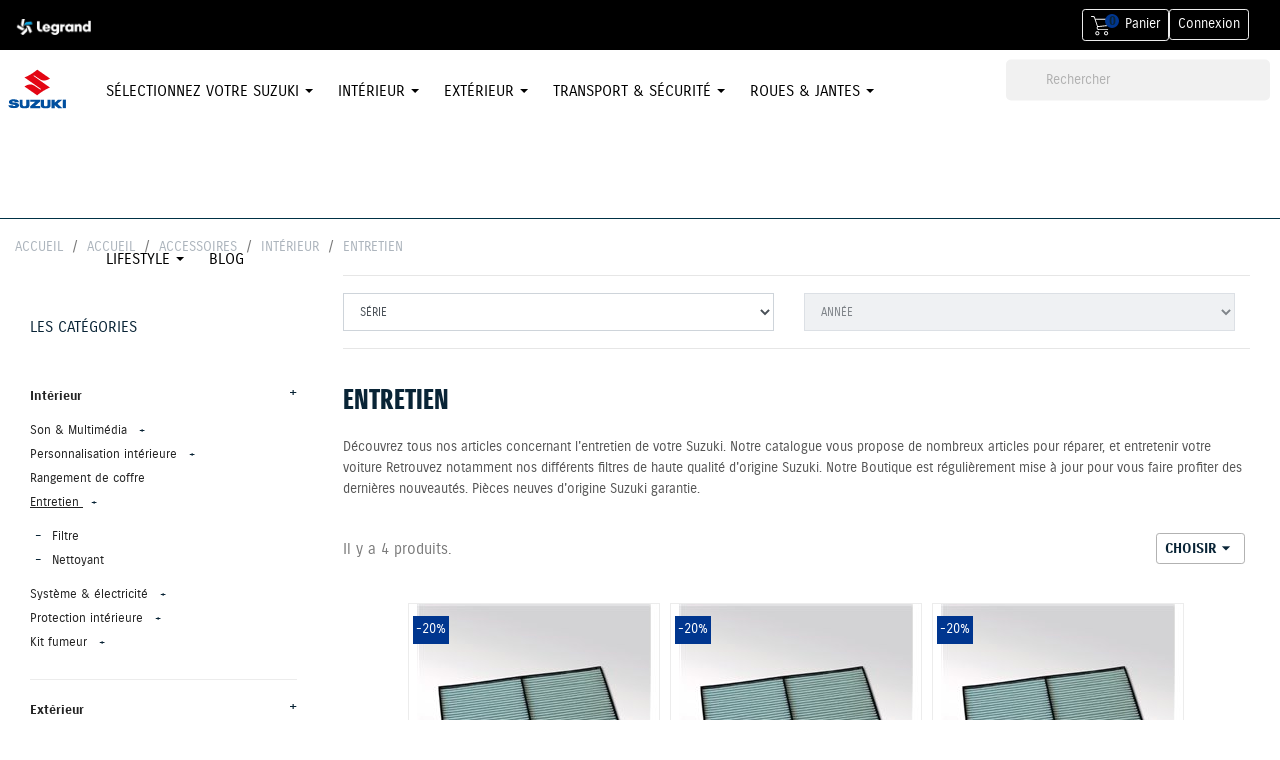

--- FILE ---
content_type: text/html; charset=utf-8
request_url: https://www.accessoires-suzuki.fr/71-entretien
body_size: 22895
content:
<!doctype html>
<html lang="fr">

  <head>
    
      
  <meta charset="utf-8">


  <meta http-equiv="x-ua-compatible" content="ie=edge">



  <title>Produits pour l&#039;entretien | Accessoires Suzuki</title>
<script data-keepinline="true">
    var ajaxGetProductUrl = '//www.accessoires-suzuki.fr/module/cdc_googletagmanager/async';

/* datalayer */
dataLayer = window.dataLayer || [];
    let cdcDatalayer = {"pageCategory":"category","event":"view_item_list","ecommerce":{"currency":"EUR","items":[{"item_name":"Filtre desodorisant Suzuki Celerio","item_id":"234","price":"41.96","price_tax_exc":"34.97","item_brand":"Suzuki","item_category":"Accessoires","item_category2":"Interieur","item_category3":"Entretien","item_category4":"Filtre","item_list_name":"Entretien","item_list_id":"cat_71","index":1,"quantity":10},{"item_name":"FILTRE DESODORISANT SUZUKI","item_id":"235","price":"49.91","price_tax_exc":"41.59","item_brand":"Suzuki","item_category":"Accessoires","item_category2":"Interieur","item_category3":"Entretien","item_category4":"Filtre","item_list_name":"Entretien","item_list_id":"cat_71","index":2,"quantity":10},{"item_name":"Filtre desodorisant - Suzuki Swift hybrid","item_id":"236","price":"46.63","price_tax_exc":"38.86","item_brand":"Suzuki","item_category":"Accessoires","item_category2":"Interieur","item_category3":"Entretien","item_category4":"Filtre","item_list_name":"Entretien","item_list_id":"cat_71","index":3,"quantity":10},{"item_name":"FILTRE HABITACLE ANTI PM2.5 SUZUKI","item_id":"237","price":"32.81","price_tax_exc":"27.34","item_brand":"Suzuki","item_category":"Accessoires","item_category2":"Interieur","item_category3":"Entretien","item_category4":"Filtre","item_list_name":"Entretien","item_list_id":"cat_71","index":4,"quantity":8}]},"google_tag_params":{"ecomm_pagetype":"category","ecomm_category":"Entretien"}};
    dataLayer.push(cdcDatalayer);

/* call to GTM Tag */
(function(w,d,s,l,i){w[l]=w[l]||[];w[l].push({'gtm.start':
new Date().getTime(),event:'gtm.js'});var f=d.getElementsByTagName(s)[0],
j=d.createElement(s),dl=l!='dataLayer'?'&l='+l:'';j.async=true;j.src=
'https://www.googletagmanager.com/gtm.js?id='+i+dl;f.parentNode.insertBefore(j,f);
})(window,document,'script','dataLayer','GTM-P5WMTVW');

/* async call to avoid cache system for dynamic data */
dataLayer.push({
  'event': 'datalayer_ready'
});
</script>
  <meta name="description" content="Notre catalogue vous propose de nombreux articles pour réparer, et entretenir votre Suzuki. Paiement sécurisé et livraison rapide.">
  <meta name="keywords" content="">
        <link rel="canonical" href="https://www.accessoires-suzuki.fr/71-entretien">
    
        



  <meta name="viewport" content="width=device-width, initial-scale=1">



  <link rel="icon" type="image/vnd.microsoft.icon" href="https://www.accessoires-suzuki.fr/img/favicon.ico?1630505477">
  <link rel="shortcut icon" type="image/x-icon" href="https://www.accessoires-suzuki.fr/img/favicon.ico?1630505477">



    <link rel="stylesheet" href="https://www.accessoires-suzuki.fr/themes/theme_suzuki_2021/assets/css/theme.css" type="text/css" media="all">
  <link rel="stylesheet" href="https://www.accessoires-suzuki.fr/modules/blockreassurance/views/dist/front.css" type="text/css" media="all">
  <link rel="stylesheet" href="https://www.accessoires-suzuki.fr/modules/ps_socialfollow/views/css/ps_socialfollow.css" type="text/css" media="all">
  <link rel="stylesheet" href="https://www.accessoires-suzuki.fr/modules/ps_searchbar/ps_searchbar.css" type="text/css" media="all">
  <link rel="stylesheet" href="https://www.accessoires-suzuki.fr/themes/theme_suzuki_2021/modules/prestablog/views/css/grid-for-1-7-module.css" type="text/css" media="all">
  <link rel="stylesheet" href="https://www.accessoires-suzuki.fr/themes/theme_suzuki_2021/modules/prestablog/views/css/grid-for-1-7-module-widget.css" type="text/css" media="all">
  <link rel="stylesheet" href="https://www.accessoires-suzuki.fr/themes/theme_suzuki_2021/modules/prestablog/views/css/blog1.css" type="text/css" media="all">
  <link rel="stylesheet" href="https://www.accessoires-suzuki.fr/themes/theme_suzuki_2021/modules/prestablog/views/css/custom1.css" type="text/css" media="all">
  <link rel="stylesheet" href="https://www.accessoires-suzuki.fr/themes/theme_suzuki_2021/modules/ets_megamenu/views/css/font-awesome.css" type="text/css" media="all">
  <link rel="stylesheet" href="https://www.accessoires-suzuki.fr/themes/theme_suzuki_2021/modules/ets_megamenu/views/css/animate.css" type="text/css" media="all">
  <link rel="stylesheet" href="https://www.accessoires-suzuki.fr/themes/theme_suzuki_2021/modules/productcomments/views/css/productcomments.css" type="text/css" media="all">
  <link rel="stylesheet" href="https://www.accessoires-suzuki.fr/modules/upyourfiltre//views/css/front.css" type="text/css" media="all">
  <link rel="stylesheet" href="https://www.accessoires-suzuki.fr/modules/payplug/views//css/front-v4.11.2.css" type="text/css" media="all">
  <link rel="stylesheet" href="https://www.accessoires-suzuki.fr/js/jquery/ui/themes/base/minified/jquery-ui.min.css" type="text/css" media="all">
  <link rel="stylesheet" href="https://www.accessoires-suzuki.fr/js/jquery/ui/themes/base/minified/jquery.ui.theme.min.css" type="text/css" media="all">
  <link rel="stylesheet" href="https://www.accessoires-suzuki.fr/js/jquery/plugins/growl/jquery.growl.css" type="text/css" media="all">
  <link rel="stylesheet" href="https://www.accessoires-suzuki.fr/js/jquery/plugins/fancybox/jquery.fancybox.css" type="text/css" media="all">
  <link rel="stylesheet" href="https://www.accessoires-suzuki.fr/js/jquery/plugins/bxslider/jquery.bxslider.css" type="text/css" media="all">
  <link rel="stylesheet" href="https://www.accessoires-suzuki.fr/modules/lgcomments/views/css/owl.carousel.min.css" type="text/css" media="all">
  <link rel="stylesheet" href="https://www.accessoires-suzuki.fr/modules/lgcomments/views/css/owl.theme.default.css" type="text/css" media="all">
  <link rel="stylesheet" href="https://www.accessoires-suzuki.fr/modules/lgcomments/views/css/jquery.lgslider.css" type="text/css" media="all">
  <link rel="stylesheet" href="https://www.accessoires-suzuki.fr/modules/lgcomments/views/css/product_list_17.css" type="text/css" media="all">
  <link rel="stylesheet" href="https://www.accessoires-suzuki.fr/modules/ps_imageslider/css/homeslider.css" type="text/css" media="all">
  <link rel="stylesheet" href="https://www.accessoires-suzuki.fr/themes/theme_suzuki_2021/modules/ets_megamenu/views/css/megamenu.css" type="text/css" media="all">
  <link rel="stylesheet" href="https://www.accessoires-suzuki.fr/themes/theme_suzuki_2021/modules/ets_megamenu/views/css/fix17.css" type="text/css" media="all">
  <link rel="stylesheet" href="https://www.accessoires-suzuki.fr/themes/theme_suzuki_2021/modules/advancedcms/views/css/cmsfront_base.css" type="text/css" media="all">
  <link rel="stylesheet" href="https://www.accessoires-suzuki.fr/themes/theme_suzuki_2021/modules/advancedcms/views/css/blocks/AdvancedCmsBlockCategory/front/AdvancedCmsBlockCategory.css" type="text/css" media="all">
  <link rel="stylesheet" href="https://www.accessoires-suzuki.fr/themes/theme_suzuki_2021/modules/advancedcms/views/css/blocks/AdvancedCmsBlockCategorySlider/front/AdvancedCmsBlockCategorySlider.css" type="text/css" media="all">
  <link rel="stylesheet" href="https://www.accessoires-suzuki.fr/themes/theme_suzuki_2021/assets/css/custom.css" type="text/css" media="all">




  

  <script type="text/javascript">
        var AccessDenied = "Acc\u00e8s refus\u00e9:";
        var GrowlAddToCart = "Product added to cart successfully!";
        var PAYPLUG_DOMAIN = "https:\/\/secure.payplug.com";
        var adcms_statuses = {"1":"Erreur de page g\u00e9n\u00e9rale","2":"Erreur de restriction","3":"Erreur de lien de page","4":"Erreur de configuration de la page"};
        var carCategoryTree = {"15":{"id_category":"15","id_parent":"3","id_shop_default":"1","level_depth":"3","nleft":"4","nright":"9","active":"1","date_add":"2021-10-18 09:40:11","date_upd":"2022-01-13 14:52:50","position":"0","is_root_category":"0","id_shop":"1","id_lang":"1","name":"Suzuki Ignis","description":"","link_rewrite":"suzuki-ignis","meta_title":"","meta_keywords":"","meta_description":"","children":{"173":{"id_category":"173","id_parent":"15","id_shop_default":"1","level_depth":"4","nleft":"5","nright":"6","active":"1","date_add":"2024-10-31 10:14:17","date_upd":"2024-10-31 10:14:17","position":"2","is_root_category":"0","id_shop":"1","id_lang":"1","name":"Suzuki Ignis (2017-2020)","description":"","link_rewrite":"suzuki-ignis-2017-2020","meta_title":"","meta_keywords":"","meta_description":""},"174":{"id_category":"174","id_parent":"15","id_shop_default":"1","level_depth":"4","nleft":"7","nright":"8","active":"1","date_add":"2024-10-31 10:14:41","date_upd":"2024-10-31 10:14:41","position":"3","is_root_category":"0","id_shop":"1","id_lang":"1","name":"Suzuki Ignis Hybrid (2020 Et Plus)","description":"","link_rewrite":"suzuki-ignis-hybrid-2020-et-plus","meta_title":"","meta_keywords":"","meta_description":""}}},"4":{"id_category":"4","id_parent":"3","id_shop_default":"1","level_depth":"3","nleft":"10","nright":"17","active":"1","date_add":"2021-10-18 09:40:10","date_upd":"2021-11-03 14:35:13","position":"1","is_root_category":"0","id_shop":"1","id_lang":"1","name":"Suzuki Swift","description":"","link_rewrite":"suzuki-swift","meta_title":"","meta_keywords":"","meta_description":"","children":{"175":{"id_category":"175","id_parent":"4","id_shop_default":"1","level_depth":"4","nleft":"11","nright":"12","active":"1","date_add":"2024-10-31 10:14:55","date_upd":"2024-10-31 10:14:55","position":"4","is_root_category":"0","id_shop":"1","id_lang":"1","name":"Suzuki Swift (2017-2020)","description":"","link_rewrite":"suzuki-swift-2017-2020","meta_title":"","meta_keywords":"","meta_description":""},"176":{"id_category":"176","id_parent":"4","id_shop_default":"1","level_depth":"4","nleft":"13","nright":"14","active":"1","date_add":"2024-10-31 10:15:07","date_upd":"2024-10-31 10:15:07","position":"5","is_root_category":"0","id_shop":"1","id_lang":"1","name":"Suzuki Swift Hybrid (2020 Et Plus)","description":"","link_rewrite":"suzuki-swift-hybrid-2020-et-plus","meta_title":"","meta_keywords":"","meta_description":""},"177":{"id_category":"177","id_parent":"4","id_shop_default":"1","level_depth":"4","nleft":"15","nright":"16","active":"1","date_add":"2024-10-31 10:15:29","date_upd":"2024-10-31 10:15:29","position":"6","is_root_category":"0","id_shop":"1","id_lang":"1","name":"Suzuki Nouvelle Swift","description":"","link_rewrite":"suzuki-nouvelle-swift","meta_title":"","meta_keywords":"","meta_description":""}}},"13":{"id_category":"13","id_parent":"3","id_shop_default":"1","level_depth":"3","nleft":"18","nright":"27","active":"1","date_add":"2021-10-18 09:40:11","date_upd":"2021-11-03 14:35:21","position":"2","is_root_category":"0","id_shop":"1","id_lang":"1","name":"Suzuki Vitara","description":"","link_rewrite":"suzuki-vitara","meta_title":"","meta_keywords":"","meta_description":"","children":{"181":{"id_category":"181","id_parent":"13","id_shop_default":"1","level_depth":"4","nleft":"19","nright":"20","active":"1","date_add":"2024-10-31 10:16:40","date_upd":"2024-10-31 10:16:40","position":"2","is_root_category":"0","id_shop":"1","id_lang":"1","name":"Suzuki Vitara (2015-2018)","description":"","link_rewrite":"suzuki-vitara-2015-2018","meta_title":"","meta_keywords":"","meta_description":""},"182":{"id_category":"182","id_parent":"13","id_shop_default":"1","level_depth":"4","nleft":"21","nright":"22","active":"1","date_add":"2024-10-31 10:16:52","date_upd":"2024-10-31 10:16:52","position":"3","is_root_category":"0","id_shop":"1","id_lang":"1","name":"Suzuki Vitara (2018-2021)","description":"","link_rewrite":"suzuki-vitara-2018-2021","meta_title":"","meta_keywords":"","meta_description":""},"183":{"id_category":"183","id_parent":"13","id_shop_default":"1","level_depth":"4","nleft":"23","nright":"24","active":"1","date_add":"2024-10-31 10:17:03","date_upd":"2024-10-31 10:17:03","position":"4","is_root_category":"0","id_shop":"1","id_lang":"1","name":"Suzuki Vitara (2022-2024)","description":"","link_rewrite":"suzuki-vitara-2022-2024","meta_title":"","meta_keywords":"","meta_description":""},"184":{"id_category":"184","id_parent":"13","id_shop_default":"1","level_depth":"4","nleft":"25","nright":"26","active":"1","date_add":"2024-10-31 10:17:12","date_upd":"2024-10-31 10:17:12","position":"5","is_root_category":"0","id_shop":"1","id_lang":"1","name":"Suzuki Vitara (2024 Et Plus)","description":"","link_rewrite":"suzuki-vitara-2024-et-plus","meta_title":"","meta_keywords":"","meta_description":""}}},"27":{"id_category":"27","id_parent":"3","id_shop_default":"1","level_depth":"3","nleft":"28","nright":"35","active":"1","date_add":"2021-10-18 09:40:12","date_upd":"2022-01-13 15:34:50","position":"3","is_root_category":"0","id_shop":"1","id_lang":"1","name":"Suzuki S-cross","description":"","link_rewrite":"suzuki-s-cross","meta_title":"","meta_keywords":"","meta_description":"","children":{"185":{"id_category":"185","id_parent":"27","id_shop_default":"1","level_depth":"4","nleft":"29","nright":"30","active":"1","date_add":"2024-10-31 10:17:30","date_upd":"2024-10-31 10:17:30","position":"2","is_root_category":"0","id_shop":"1","id_lang":"1","name":"Suzuki S-Cross (2014-2019)","description":"","link_rewrite":"suzuki-s-cross-2014-2019","meta_title":"","meta_keywords":"","meta_description":""},"186":{"id_category":"186","id_parent":"27","id_shop_default":"1","level_depth":"4","nleft":"31","nright":"32","active":"1","date_add":"2024-10-31 10:17:40","date_upd":"2024-10-31 10:17:40","position":"3","is_root_category":"0","id_shop":"1","id_lang":"1","name":"Suzuki S-Cross Hybrid (2019 - 2021)","description":"","link_rewrite":"suzuki-s-cross-hybrid-2019-2021","meta_title":"","meta_keywords":"","meta_description":""},"187":{"id_category":"187","id_parent":"27","id_shop_default":"1","level_depth":"4","nleft":"33","nright":"34","active":"1","date_add":"2024-10-31 10:17:51","date_upd":"2024-10-31 10:17:51","position":"4","is_root_category":"0","id_shop":"1","id_lang":"1","name":"Suzuki S-Cross Hybrid (2021 Et Plus)","description":"","link_rewrite":"suzuki-s-cross-hybrid-2021-et-plus","meta_title":"","meta_keywords":"","meta_description":""}}},"30":{"id_category":"30","id_parent":"3","id_shop_default":"1","level_depth":"3","nleft":"36","nright":"37","active":"1","date_add":"2021-10-18 09:40:12","date_upd":"2021-11-03 14:35:50","position":"4","is_root_category":"0","id_shop":"1","id_lang":"1","name":"Suzuki Swace Hybrid","description":"","link_rewrite":"suzuki-swace-hybrid","meta_title":"","meta_keywords":"","meta_description":""},"31":{"id_category":"31","id_parent":"3","id_shop_default":"1","level_depth":"3","nleft":"38","nright":"39","active":"1","date_add":"2021-10-18 09:40:12","date_upd":"2021-11-03 14:35:58","position":"5","is_root_category":"0","id_shop":"1","id_lang":"1","name":"Suzuki Across Hybrid","description":"","link_rewrite":"suzuki-across-hybrid","meta_title":"","meta_keywords":"","meta_description":""},"24":{"id_category":"24","id_parent":"3","id_shop_default":"1","level_depth":"3","nleft":"40","nright":"45","active":"1","date_add":"2021-10-18 09:40:11","date_upd":"2021-11-03 14:36:07","position":"6","is_root_category":"0","id_shop":"1","id_lang":"1","name":"Suzuki Jimny","description":"","link_rewrite":"suzuki-jimny","meta_title":"","meta_keywords":"","meta_description":"","children":{"188":{"id_category":"188","id_parent":"24","id_shop_default":"1","level_depth":"4","nleft":"41","nright":"42","active":"1","date_add":"2024-10-31 10:18:18","date_upd":"2024-10-31 10:18:18","position":"2","is_root_category":"0","id_shop":"1","id_lang":"1","name":"Suzuki Jimny V-P-(2018-2020)","description":"","link_rewrite":"suzuki-jimny-v-p-2018-2020","meta_title":"","meta_keywords":"","meta_description":""},"189":{"id_category":"189","id_parent":"24","id_shop_default":"1","level_depth":"4","nleft":"43","nright":"44","active":"1","date_add":"2024-10-31 10:18:29","date_upd":"2024-10-31 10:18:29","position":"3","is_root_category":"0","id_shop":"1","id_lang":"1","name":"Suzuki Jimny V-U-(2021 Et Plus)","description":"","link_rewrite":"suzuki-jimny-v-u-2021-et-plus","meta_title":"","meta_keywords":"","meta_description":""}}},"23":{"id_category":"23","id_parent":"3","id_shop_default":"1","level_depth":"3","nleft":"46","nright":"47","active":"1","date_add":"2021-10-18 09:40:11","date_upd":"2021-11-03 14:36:21","position":"7","is_root_category":"0","id_shop":"1","id_lang":"1","name":"Suzuki Celerio","description":"","link_rewrite":"suzuki-celerio","meta_title":"","meta_keywords":"","meta_description":""},"19":{"id_category":"19","id_parent":"3","id_shop_default":"1","level_depth":"3","nleft":"48","nright":"49","active":"1","date_add":"2021-10-18 09:40:11","date_upd":"2021-11-03 14:36:28","position":"8","is_root_category":"0","id_shop":"1","id_lang":"1","name":"Suzuki Baleno","description":"","link_rewrite":"suzuki-baleno","meta_title":"","meta_keywords":"","meta_description":""},"178":{"id_category":"178","id_parent":"3","id_shop_default":"1","level_depth":"3","nleft":"50","nright":"55","active":"1","date_add":"2024-10-31 10:15:55","date_upd":"2024-10-31 10:15:55","position":"9","is_root_category":"0","id_shop":"1","id_lang":"1","name":"Swift Sport","description":"","link_rewrite":"swift-sport","meta_title":"","meta_keywords":"","meta_description":"","children":{"179":{"id_category":"179","id_parent":"178","id_shop_default":"1","level_depth":"4","nleft":"51","nright":"52","active":"1","date_add":"2024-10-31 10:16:09","date_upd":"2024-10-31 10:16:09","position":"1","is_root_category":"0","id_shop":"1","id_lang":"1","name":"Suzuki Swift Sport 48V SHVS (2020 Et Plus)","description":"","link_rewrite":"suzuki-swift-sport-48v-shvs-2020-et-plus","meta_title":"","meta_keywords":"","meta_description":""},"180":{"id_category":"180","id_parent":"178","id_shop_default":"1","level_depth":"4","nleft":"53","nright":"54","active":"1","date_add":"2024-10-31 10:16:21","date_upd":"2024-10-31 10:16:21","position":"2","is_root_category":"0","id_shop":"1","id_lang":"1","name":"Suzuki Swift Sport (2018-2020)","description":"","link_rewrite":"suzuki-swift-sport-2018-2020","meta_title":"","meta_keywords":"","meta_description":""}}}};
        var categoriesData = {"car":{"rootId":3,"rootSlug":"voitures","rootTitle":"","rootName":"Voitures","rootMetaDescription":"","rootDescription":"","currentId":3,"currentSlug":"voitures","currentTitle":"","currentName":"Voitures","currentMetaDescription":"","currentDescription":""},"accessory":{"rootId":6,"rootSlug":"accessoires","rootTitle":"","rootName":"Accessoires","rootMetaDescription":"","rootDescription":"","currentId":71,"currentSlug":"entretien","currentTitle":"","currentName":"Entretien","currentMetaDescription":"","currentDescription":""}};
        var categoryDepth = 3;
        var comment_tab = "3";
        var controllerFiltersName = "catalogue";
        var controllerName = "category";
        var crossedsearchUrl = "https:\/\/www.accessoires-suzuki.fr\/module\/upyourfiltre\/crossedsearch";
        var descriptionClassName = "#uyf-description";
        var isSearchButtonActive = false;
        var is_sandbox_mode = false;
        var lgcomments_products_default_display = "3";
        var lgcomments_products_extra_display = "10";
        var module_dir = "\/modules\/lgcomments\/";
        var module_name = "payplug";
        var payplug_ajax_url = "https:\/\/www.accessoires-suzuki.fr\/module\/payplug\/ajax";
        var payplug_oney = true;
        var payplug_oney_loading_msg = "Chargement";
        var prestashop = {"cart":{"products":[],"totals":{"total":{"type":"total","label":"Total","amount":0,"value":"0,00\u00a0\u20ac"},"total_including_tax":{"type":"total","label":"Total TTC","amount":0,"value":"0,00\u00a0\u20ac"},"total_excluding_tax":{"type":"total","label":"Total HT :","amount":0,"value":"0,00\u00a0\u20ac"}},"subtotals":{"products":{"type":"products","label":"Sous-total","amount":0,"value":"0,00\u00a0\u20ac"},"discounts":null,"shipping":{"type":"shipping","label":"Livraison","amount":0,"value":""},"tax":null},"products_count":0,"summary_string":"0 articles","vouchers":{"allowed":0,"added":[]},"discounts":[],"minimalPurchase":0,"minimalPurchaseRequired":""},"currency":{"name":"Euro","iso_code":"EUR","iso_code_num":"978","sign":"\u20ac"},"customer":{"lastname":null,"firstname":null,"email":null,"birthday":null,"newsletter":null,"newsletter_date_add":null,"optin":null,"website":null,"company":null,"siret":null,"ape":null,"is_logged":false,"gender":{"type":null,"name":null},"addresses":[]},"language":{"name":"Fran\u00e7ais (French)","iso_code":"fr","locale":"fr-FR","language_code":"fr","is_rtl":"0","date_format_lite":"d\/m\/Y","date_format_full":"d\/m\/Y H:i:s","id":2},"page":{"title":"","canonical":"https:\/\/www.accessoires-suzuki.fr\/71-entretien","meta":{"title":"Produits pour l'entretien | Accessoires Suzuki","description":"Notre catalogue vous propose de nombreux articles pour r\u00e9parer, et entretenir votre Suzuki. Paiement s\u00e9curis\u00e9 et livraison rapide.","keywords":"","robots":"index"},"page_name":"category","body_classes":{"lang-fr":true,"lang-rtl":false,"country-FR":true,"currency-EUR":true,"layout-left-column":true,"page-category":true,"tax-display-enabled":true,"category-id-71":true,"category-Entretien":true,"category-id-parent-7":true,"category-depth-level-4":true},"admin_notifications":[]},"shop":{"name":"Accessoires Suzuki","logo":"https:\/\/www.accessoires-suzuki.fr\/img\/prestashop-logo-1630505477.jpg","stores_icon":"https:\/\/www.accessoires-suzuki.fr\/img\/logo_stores.png","favicon":"https:\/\/www.accessoires-suzuki.fr\/img\/favicon.ico"},"urls":{"base_url":"https:\/\/www.accessoires-suzuki.fr\/","current_url":"https:\/\/www.accessoires-suzuki.fr\/71-entretien","shop_domain_url":"https:\/\/www.accessoires-suzuki.fr","img_ps_url":"https:\/\/www.accessoires-suzuki.fr\/img\/","img_cat_url":"https:\/\/www.accessoires-suzuki.fr\/img\/c\/","img_lang_url":"https:\/\/www.accessoires-suzuki.fr\/img\/l\/","img_prod_url":"https:\/\/www.accessoires-suzuki.fr\/img\/p\/","img_manu_url":"https:\/\/www.accessoires-suzuki.fr\/img\/m\/","img_sup_url":"https:\/\/www.accessoires-suzuki.fr\/img\/su\/","img_ship_url":"https:\/\/www.accessoires-suzuki.fr\/img\/s\/","img_store_url":"https:\/\/www.accessoires-suzuki.fr\/img\/st\/","img_col_url":"https:\/\/www.accessoires-suzuki.fr\/img\/co\/","img_url":"https:\/\/www.accessoires-suzuki.fr\/themes\/theme_suzuki_2021\/assets\/img\/","css_url":"https:\/\/www.accessoires-suzuki.fr\/themes\/theme_suzuki_2021\/assets\/css\/","js_url":"https:\/\/www.accessoires-suzuki.fr\/themes\/theme_suzuki_2021\/assets\/js\/","pic_url":"https:\/\/www.accessoires-suzuki.fr\/upload\/","pages":{"address":"https:\/\/www.accessoires-suzuki.fr\/adresse","addresses":"https:\/\/www.accessoires-suzuki.fr\/adresses","authentication":"https:\/\/www.accessoires-suzuki.fr\/connexion","cart":"https:\/\/www.accessoires-suzuki.fr\/panier","category":"https:\/\/www.accessoires-suzuki.fr\/index.php?controller=category","cms":"https:\/\/www.accessoires-suzuki.fr\/index.php?controller=cms","contact":"https:\/\/www.accessoires-suzuki.fr\/nous-contacter","discount":"https:\/\/www.accessoires-suzuki.fr\/reduction","guest_tracking":"https:\/\/www.accessoires-suzuki.fr\/suivi-commande-invite","history":"https:\/\/www.accessoires-suzuki.fr\/historique-commandes","identity":"https:\/\/www.accessoires-suzuki.fr\/identite","index":"https:\/\/www.accessoires-suzuki.fr\/","my_account":"https:\/\/www.accessoires-suzuki.fr\/mon-compte","order_confirmation":"https:\/\/www.accessoires-suzuki.fr\/confirmation-commande","order_detail":"https:\/\/www.accessoires-suzuki.fr\/index.php?controller=order-detail","order_follow":"https:\/\/www.accessoires-suzuki.fr\/suivi-commande","order":"https:\/\/www.accessoires-suzuki.fr\/commande","order_return":"https:\/\/www.accessoires-suzuki.fr\/index.php?controller=order-return","order_slip":"https:\/\/www.accessoires-suzuki.fr\/avoirs","pagenotfound":"https:\/\/www.accessoires-suzuki.fr\/page-introuvable","password":"https:\/\/www.accessoires-suzuki.fr\/recuperation-mot-de-passe","pdf_invoice":"https:\/\/www.accessoires-suzuki.fr\/index.php?controller=pdf-invoice","pdf_order_return":"https:\/\/www.accessoires-suzuki.fr\/index.php?controller=pdf-order-return","pdf_order_slip":"https:\/\/www.accessoires-suzuki.fr\/index.php?controller=pdf-order-slip","prices_drop":"https:\/\/www.accessoires-suzuki.fr\/promotions","product":"https:\/\/www.accessoires-suzuki.fr\/index.php?controller=product","search":"https:\/\/www.accessoires-suzuki.fr\/recherche","sitemap":"https:\/\/www.accessoires-suzuki.fr\/plan-site","stores":"https:\/\/www.accessoires-suzuki.fr\/magasins","supplier":"https:\/\/www.accessoires-suzuki.fr\/fournisseur","register":"https:\/\/www.accessoires-suzuki.fr\/connexion?create_account=1","order_login":"https:\/\/www.accessoires-suzuki.fr\/commande?login=1"},"alternative_langs":[],"theme_assets":"\/themes\/theme_suzuki_2021\/assets\/","actions":{"logout":"https:\/\/www.accessoires-suzuki.fr\/?mylogout="},"no_picture_image":{"bySize":{"small_default":{"url":"https:\/\/www.accessoires-suzuki.fr\/img\/p\/fr-default-small_default.jpg","width":98,"height":98},"cart_default":{"url":"https:\/\/www.accessoires-suzuki.fr\/img\/p\/fr-default-cart_default.jpg","width":125,"height":125},"home_default":{"url":"https:\/\/www.accessoires-suzuki.fr\/img\/p\/fr-default-home_default.jpg","width":250,"height":250},"medium_default":{"url":"https:\/\/www.accessoires-suzuki.fr\/img\/p\/fr-default-medium_default.jpg","width":452,"height":452},"large_default":{"url":"https:\/\/www.accessoires-suzuki.fr\/img\/p\/fr-default-large_default.jpg","width":800,"height":800}},"small":{"url":"https:\/\/www.accessoires-suzuki.fr\/img\/p\/fr-default-small_default.jpg","width":98,"height":98},"medium":{"url":"https:\/\/www.accessoires-suzuki.fr\/img\/p\/fr-default-home_default.jpg","width":250,"height":250},"large":{"url":"https:\/\/www.accessoires-suzuki.fr\/img\/p\/fr-default-large_default.jpg","width":800,"height":800},"legend":""}},"configuration":{"display_taxes_label":true,"display_prices_tax_incl":true,"is_catalog":false,"show_prices":true,"opt_in":{"partner":true},"quantity_discount":{"type":"discount","label":"Remise sur prix unitaire"},"voucher_enabled":0,"return_enabled":0},"field_required":[],"breadcrumb":{"links":[{"title":"Accueil","url":"https:\/\/www.accessoires-suzuki.fr\/"},{"title":"Accueil","url":"https:\/\/www.accessoires-suzuki.fr\/2-accueil"},{"title":"Accessoires","url":"https:\/\/www.accessoires-suzuki.fr\/6-accessoires"},{"title":"Int\u00e9rieur","url":"https:\/\/www.accessoires-suzuki.fr\/7-interieur"},{"title":"Entretien","url":"https:\/\/www.accessoires-suzuki.fr\/71-entretien"}],"count":5},"link":{"protocol_link":"https:\/\/","protocol_content":"https:\/\/"},"time":1769218585,"static_token":"91755d6ad192de2c3c85c2c16921f33f","token":"e0d183bbfabdc8cc9456397cdbae406b","debug":false};
        var prestashopFacebookAjaxController = "https:\/\/www.accessoires-suzuki.fr\/module\/ps_facebook\/Ajax";
        var psModeDev = false;
        var psemailsubscription_subscription = "https:\/\/www.accessoires-suzuki.fr\/module\/ps_emailsubscription\/subscription";
        var psr_icon_color = "#F19D76";
        var review_controller_link = "https:\/\/www.accessoires-suzuki.fr\/avis";
        var review_controller_name = "avis";
        var send_successfull_msg = "La critique a \u00e9t\u00e9 correctement envoy\u00e9e.";
        var sliderblocks = 4;
        var star_color = "red";
        var star_style = "plain";
        var titleClassName = "h1.uyf-title";
        var titleShema = "%ACCESSORY% pour %CAR%";
      </script>



  <style>.ets_mm_megamenu .mm_menus_li .h4,
.ets_mm_megamenu .mm_menus_li .h5,
.ets_mm_megamenu .mm_menus_li .h6,
.ets_mm_megamenu .mm_menus_li .h1,
.ets_mm_megamenu .mm_menus_li .h2,
.ets_mm_megamenu .mm_menus_li .h3,
.ets_mm_megamenu .mm_menus_li .h4 *:not(i),
.ets_mm_megamenu .mm_menus_li .h5 *:not(i),
.ets_mm_megamenu .mm_menus_li .h6 *:not(i),
.ets_mm_megamenu .mm_menus_li .h1 *:not(i),
.ets_mm_megamenu .mm_menus_li .h2 *:not(i),
.ets_mm_megamenu .mm_menus_li .h3 *:not(i),
.ets_mm_megamenu .mm_menus_li > a{
    font-family: inherit;
}
.ets_mm_megamenu *:not(.fa):not(i){
    font-family: inherit;
}

.ets_mm_block *{
    font-size: 14px;
}    

@media (min-width: 768px){
/*layout 1*/
    .ets_mm_megamenu.layout_layout1{
        background: #ffffff;
    }
    .layout_layout1 .ets_mm_megamenu_content{
      background: linear-gradient(#FFFFFF, #F2F2F2) repeat scroll 0 0 rgba(0, 0, 0, 0);
      background: -webkit-linear-gradient(#FFFFFF, #F2F2F2) repeat scroll 0 0 rgba(0, 0, 0, 0);
      background: -o-linear-gradient(#FFFFFF, #F2F2F2) repeat scroll 0 0 rgba(0, 0, 0, 0);
    }
    .ets_mm_megamenu.layout_layout1:not(.ybc_vertical_menu) .mm_menus_ul{
         background: #ffffff;
    }

    #header .layout_layout1:not(.ybc_vertical_menu) .mm_menus_li > a,
    .layout_layout1 .ybc-menu-vertical-button,
    .layout_layout1 .mm_extra_item *{
        color: #000000
    }
    .layout_layout1 .ybc-menu-vertical-button .ybc-menu-button-toggle_icon_default .icon-bar{
        background-color: #000000
    }
    .layout_layout1 .mm_menus_li:hover > a, 
    .layout_layout1 .mm_menus_li.active > a,
    #header .layout_layout1 .mm_menus_li:hover > a,
    #header .layout_layout1 .mm_menus_li.menu_hover > a,
    .layout_layout1:hover .ybc-menu-vertical-button,
    .layout_layout1 .mm_extra_item button[type="submit"]:hover i,
    #header .layout_layout1 .mm_menus_li.active > a{
        color: #00368f;
    }
    
    .layout_layout1:not(.ybc_vertical_menu) .mm_menus_li > a:before,
    .layout_layout1.ybc_vertical_menu:hover .ybc-menu-vertical-button:before,
    .layout_layout1:hover .ybc-menu-vertical-button .ybc-menu-button-toggle_icon_default .icon-bar,
    .ybc-menu-vertical-button.layout_layout1:hover{background-color: #00368f;}
    
    .layout_layout1:not(.ybc_vertical_menu) .mm_menus_li:hover > a,
    .layout_layout1:not(.ybc_vertical_menu) .mm_menus_li.menu_hover > a,
    .ets_mm_megamenu.layout_layout1.ybc_vertical_menu:hover,
    #header .layout_layout1:not(.ybc_vertical_menu) .mm_menus_li:hover > a,
    #header .layout_layout1:not(.ybc_vertical_menu) .mm_menus_li.menu_hover > a,
    .ets_mm_megamenu.layout_layout1.ybc_vertical_menu:hover{
        background: #ffffff;
    }
    
    .layout_layout1.ets_mm_megamenu .mm_columns_ul,
    .layout_layout1.ybc_vertical_menu .mm_menus_ul{
        background-color: #ffffff;
    }
    #header .layout_layout1 .ets_mm_block_content a,
    #header .layout_layout1 .ets_mm_block_content p,
    .layout_layout1.ybc_vertical_menu .mm_menus_li > a,
    #header .layout_layout1.ybc_vertical_menu .mm_menus_li > a{
        color: #414141;
    }
    
    .layout_layout1 .mm_columns_ul .h1,
    .layout_layout1 .mm_columns_ul .h2,
    .layout_layout1 .mm_columns_ul .h3,
    .layout_layout1 .mm_columns_ul .h4,
    .layout_layout1 .mm_columns_ul .h5,
    .layout_layout1 .mm_columns_ul .h6,
    .layout_layout1 .mm_columns_ul .ets_mm_block > .h1 a,
    .layout_layout1 .mm_columns_ul .ets_mm_block > .h2 a,
    .layout_layout1 .mm_columns_ul .ets_mm_block > .h3 a,
    .layout_layout1 .mm_columns_ul .ets_mm_block > .h4 a,
    .layout_layout1 .mm_columns_ul .ets_mm_block > .h5 a,
    .layout_layout1 .mm_columns_ul .ets_mm_block > .h6 a,
    #header .layout_layout1 .mm_columns_ul .ets_mm_block > .h1 a,
    #header .layout_layout1 .mm_columns_ul .ets_mm_block > .h2 a,
    #header .layout_layout1 .mm_columns_ul .ets_mm_block > .h3 a,
    #header .layout_layout1 .mm_columns_ul .ets_mm_block > .h4 a,
    #header .layout_layout1 .mm_columns_ul .ets_mm_block > .h5 a,
    #header .layout_layout1 .mm_columns_ul .ets_mm_block > .h6 a,
    .layout_layout1 .mm_columns_ul .h1,
    .layout_layout1 .mm_columns_ul .h2,
    .layout_layout1 .mm_columns_ul .h3,
    .layout_layout1 .mm_columns_ul .h4,
    .layout_layout1 .mm_columns_ul .h5,
    .layout_layout1 .mm_columns_ul .h6{
        color: #414141;
    }.
    
    
    .layout_layout1 li:hover > a,
    .layout_layout1 li > a:hover,
    .layout_layout1 .mm_tabs_li.open .mm_tab_toggle_title,
    .layout_layout1 .mm_tabs_li.open .mm_tab_toggle_title a,
    .layout_layout1 .mm_tabs_li:hover .mm_tab_toggle_title,
    .layout_layout1 .mm_tabs_li:hover .mm_tab_toggle_title a,
    #header .layout_layout1 .mm_tabs_li.open .mm_tab_toggle_title,
    #header .layout_layout1 .mm_tabs_li.open .mm_tab_toggle_title a,
    #header .layout_layout1 .mm_tabs_li:hover .mm_tab_toggle_title,
    #header .layout_layout1 .mm_tabs_li:hover .mm_tab_toggle_title a,
    .layout_layout1.ybc_vertical_menu .mm_menus_li > a,
    #header .layout_layout1 li:hover > a,
    .layout_layout1.ybc_vertical_menu .mm_menus_li:hover > a,
    #header .layout_layout1.ybc_vertical_menu .mm_menus_li:hover > a,
    #header .layout_layout1 .mm_columns_ul .mm_block_type_product .product-title > a:hover,
    #header .layout_layout1 li > a:hover{color: #00368f;}
    
    
/*end layout 1*/
    
    
    /*layout 2*/
    .ets_mm_megamenu.layout_layout2{
        background-color: #3cabdb;
    }
    
    #header .layout_layout2:not(.ybc_vertical_menu) .mm_menus_li > a,
    .layout_layout2 .ybc-menu-vertical-button,
    .layout_layout2 .mm_extra_item *{
        color: #ffffff
    }
    .layout_layout2 .ybc-menu-vertical-button .ybc-menu-button-toggle_icon_default .icon-bar{
        background-color: #ffffff
    }
    .layout_layout2:not(.ybc_vertical_menu) .mm_menus_li:hover > a, 
    .layout_layout2:not(.ybc_vertical_menu) .mm_menus_li.active > a,
    #header .layout_layout2:not(.ybc_vertical_menu) .mm_menus_li:hover > a,
    .layout_layout2:hover .ybc-menu-vertical-button,
    .layout_layout2 .mm_extra_item button[type="submit"]:hover i,
    #header .layout_layout2:not(.ybc_vertical_menu) .mm_menus_li.active > a{color: #ffffff;}
    
    .layout_layout2:hover .ybc-menu-vertical-button .ybc-menu-button-toggle_icon_default .icon-bar{
        background-color: #ffffff;
    }
    .layout_layout2:not(.ybc_vertical_menu) .mm_menus_li:hover > a,
    #header .layout_layout2:not(.ybc_vertical_menu) .mm_menus_li:hover > a,
    .ets_mm_megamenu.layout_layout2.ybc_vertical_menu:hover{
        background-color: #50b4df;
    }
    
    .layout_layout2.ets_mm_megamenu .mm_columns_ul,
    .layout_layout2.ybc_vertical_menu .mm_menus_ul{
        background-color: #ffffff;
    }
    #header .layout_layout2 .ets_mm_block_content a,
    .layout_layout2.ybc_vertical_menu .mm_menus_li > a,
    #header .layout_layout2.ybc_vertical_menu .mm_menus_li > a,
    #header .layout_layout2 .ets_mm_block_content p{
        color: #666666;
    }
    
    .layout_layout2 .mm_columns_ul .h1,
    .layout_layout2 .mm_columns_ul .h2,
    .layout_layout2 .mm_columns_ul .h3,
    .layout_layout2 .mm_columns_ul .h4,
    .layout_layout2 .mm_columns_ul .h5,
    .layout_layout2 .mm_columns_ul .h6,
    .layout_layout2 .mm_columns_ul .ets_mm_block > .h1 a,
    .layout_layout2 .mm_columns_ul .ets_mm_block > .h2 a,
    .layout_layout2 .mm_columns_ul .ets_mm_block > .h3 a,
    .layout_layout2 .mm_columns_ul .ets_mm_block > .h4 a,
    .layout_layout2 .mm_columns_ul .ets_mm_block > .h5 a,
    .layout_layout2 .mm_columns_ul .ets_mm_block > .h6 a,
    #header .layout_layout2 .mm_columns_ul .ets_mm_block > .h1 a,
    #header .layout_layout2 .mm_columns_ul .ets_mm_block > .h2 a,
    #header .layout_layout2 .mm_columns_ul .ets_mm_block > .h3 a,
    #header .layout_layout2 .mm_columns_ul .ets_mm_block > .h4 a,
    #header .layout_layout2 .mm_columns_ul .ets_mm_block > .h5 a,
    #header .layout_layout2 .mm_columns_ul .ets_mm_block > .h6 a,
    .layout_layout2 .mm_columns_ul .h1,
    .layout_layout2 .mm_columns_ul .h2,
    .layout_layout2 .mm_columns_ul .h3,
    .layout_layout2 .mm_columns_ul .h4,
    .layout_layout2 .mm_columns_ul .h5,
    .layout_layout2 .mm_columns_ul .h6{
        color: #414141;
    }
    
    
    .layout_layout2 li:hover > a,
    .layout_layout2 li > a:hover,
    .layout_layout2 .mm_tabs_li.open .mm_tab_toggle_title,
    .layout_layout2 .mm_tabs_li.open .mm_tab_toggle_title a,
    .layout_layout2 .mm_tabs_li:hover .mm_tab_toggle_title,
    .layout_layout2 .mm_tabs_li:hover .mm_tab_toggle_title a,
    #header .layout_layout2 .mm_tabs_li.open .mm_tab_toggle_title,
    #header .layout_layout2 .mm_tabs_li.open .mm_tab_toggle_title a,
    #header .layout_layout2 .mm_tabs_li:hover .mm_tab_toggle_title,
    #header .layout_layout2 .mm_tabs_li:hover .mm_tab_toggle_title a,
    #header .layout_layout2 li:hover > a,
    .layout_layout2.ybc_vertical_menu .mm_menus_li > a,
    .layout_layout2.ybc_vertical_menu .mm_menus_li:hover > a,
    #header .layout_layout2.ybc_vertical_menu .mm_menus_li:hover > a,
    #header .layout_layout2 .mm_columns_ul .mm_block_type_product .product-title > a:hover,
    #header .layout_layout2 li > a:hover{color: #fc4444;}
    
    
    
    /*layout 3*/
    .ets_mm_megamenu.layout_layout3,
    .layout_layout3 .mm_tab_li_content{
        background-color: #333333;
        
    }
    #header .layout_layout3:not(.ybc_vertical_menu) .mm_menus_li > a,
    .layout_layout3 .ybc-menu-vertical-button,
    .layout_layout3 .mm_extra_item *{
        color: #ffffff
    }
    .layout_layout3 .ybc-menu-vertical-button .ybc-menu-button-toggle_icon_default .icon-bar{
        background-color: #ffffff
    }
    .layout_layout3 .mm_menus_li:hover > a, 
    .layout_layout3 .mm_menus_li.active > a,
    .layout_layout3 .mm_extra_item button[type="submit"]:hover i,
    #header .layout_layout3 .mm_menus_li:hover > a,
    #header .layout_layout3 .mm_menus_li.active > a,
    .layout_layout3:hover .ybc-menu-vertical-button,
    .layout_layout3:hover .ybc-menu-vertical-button .ybc-menu-button-toggle_icon_default .icon-bar{
        color: #ffffff;
    }
    
    .layout_layout3:not(.ybc_vertical_menu) .mm_menus_li:hover > a,
    #header .layout_layout3:not(.ybc_vertical_menu) .mm_menus_li:hover > a,
    .ets_mm_megamenu.layout_layout3.ybc_vertical_menu:hover,
    .layout_layout3 .mm_tabs_li.open .mm_columns_contents_ul,
    .layout_layout3 .mm_tabs_li.open .mm_tab_li_content {
        background-color: #000000;
    }
    .layout_layout3 .mm_tabs_li.open.mm_tabs_has_content .mm_tab_li_content .mm_tab_name::before{
        border-right-color: #000000;
    }
    .layout_layout3.ets_mm_megamenu .mm_columns_ul,
    .ybc_vertical_menu.layout_layout3 .mm_menus_ul.ets_mn_submenu_full_height .mm_menus_li:hover a::before,
    .layout_layout3.ybc_vertical_menu .mm_menus_ul{
        background-color: #000000;
        border-color: #000000;
    }
    #header .layout_layout3 .ets_mm_block_content a,
    #header .layout_layout3 .ets_mm_block_content p,
    .layout_layout3.ybc_vertical_menu .mm_menus_li > a,
    #header .layout_layout3.ybc_vertical_menu .mm_menus_li > a{
        color: #dcdcdc;
    }
    
    .layout_layout3 .mm_columns_ul .h1,
    .layout_layout3 .mm_columns_ul .h2,
    .layout_layout3 .mm_columns_ul .h3,
    .layout_layout3 .mm_columns_ul .h4,
    .layout_layout3 .mm_columns_ul .h5,
    .layout_layout3 .mm_columns_ul .h6,
    .layout_layout3 .mm_columns_ul .ets_mm_block > .h1 a,
    .layout_layout3 .mm_columns_ul .ets_mm_block > .h2 a,
    .layout_layout3 .mm_columns_ul .ets_mm_block > .h3 a,
    .layout_layout3 .mm_columns_ul .ets_mm_block > .h4 a,
    .layout_layout3 .mm_columns_ul .ets_mm_block > .h5 a,
    .layout_layout3 .mm_columns_ul .ets_mm_block > .h6 a,
    #header .layout_layout3 .mm_columns_ul .ets_mm_block > .h1 a,
    #header .layout_layout3 .mm_columns_ul .ets_mm_block > .h2 a,
    #header .layout_layout3 .mm_columns_ul .ets_mm_block > .h3 a,
    #header .layout_layout3 .mm_columns_ul .ets_mm_block > .h4 a,
    #header .layout_layout3 .mm_columns_ul .ets_mm_block > .h5 a,
    #header .layout_layout3 .mm_columns_ul .ets_mm_block > .h6 a,
    .layout_layout3 .mm_columns_ul .h1,
    .layout_layout3 .mm_columns_ul .h2,
    .layout_layout3 .mm_columns_ul .h3,
    .layout_layout3.ybc_vertical_menu .mm_menus_li:hover > a,
    #header .layout_layout3.ybc_vertical_menu .mm_menus_li:hover > a,
    .layout_layout3 .mm_columns_ul .h4,
    .layout_layout3 .mm_columns_ul .h5,
    .layout_layout3 .mm_columns_ul .h6{
        color: #ec4249;
    }
    
    
    .layout_layout3 li:hover > a,
    .layout_layout3 li > a:hover,
    .layout_layout3 .mm_tabs_li.open .mm_tab_toggle_title,
    .layout_layout3 .mm_tabs_li.open .mm_tab_toggle_title a,
    .layout_layout3 .mm_tabs_li:hover .mm_tab_toggle_title,
    .layout_layout3 .mm_tabs_li:hover .mm_tab_toggle_title a,
    #header .layout_layout3 .mm_tabs_li.open .mm_tab_toggle_title,
    #header .layout_layout3 .mm_tabs_li.open .mm_tab_toggle_title a,
    #header .layout_layout3 .mm_tabs_li:hover .mm_tab_toggle_title,
    #header .layout_layout3 .mm_tabs_li:hover .mm_tab_toggle_title a,
    #header .layout_layout3 li:hover > a,
    #header .layout_layout3 .mm_columns_ul .mm_block_type_product .product-title > a:hover,
    #header .layout_layout3 li > a:hover,
    .layout_layout3.ybc_vertical_menu .mm_menus_li > a,
    .layout_layout3 .has-sub .ets_mm_categories li > a:hover,
    #header .layout_layout3 .has-sub .ets_mm_categories li > a:hover{color: #fc4444;}
    
    
    /*layout 4*/
    
    .ets_mm_megamenu.layout_layout4{
        background-color: #ffffff;
    }
    .ets_mm_megamenu.layout_layout4:not(.ybc_vertical_menu) .mm_menus_ul{
         background: #ffffff;
    }

    #header .layout_layout4:not(.ybc_vertical_menu) .mm_menus_li > a,
    .layout_layout4 .ybc-menu-vertical-button,
    .layout_layout4 .mm_extra_item *{
        color: #333333
    }
    .layout_layout4 .ybc-menu-vertical-button .ybc-menu-button-toggle_icon_default .icon-bar{
        background-color: #333333
    }
    
    .layout_layout4 .mm_menus_li:hover > a, 
    .layout_layout4 .mm_menus_li.active > a,
    #header .layout_layout4 .mm_menus_li:hover > a,
    .layout_layout4:hover .ybc-menu-vertical-button,
    #header .layout_layout4 .mm_menus_li.active > a{color: #ffffff;}
    
    .layout_layout4:hover .ybc-menu-vertical-button .ybc-menu-button-toggle_icon_default .icon-bar{
        background-color: #ffffff;
    }
    
    .layout_layout4:not(.ybc_vertical_menu) .mm_menus_li:hover > a,
    .layout_layout4:not(.ybc_vertical_menu) .mm_menus_li.active > a,
    .layout_layout4:not(.ybc_vertical_menu) .mm_menus_li:hover > span, 
    .layout_layout4:not(.ybc_vertical_menu) .mm_menus_li.active > span,
    #header .layout_layout4:not(.ybc_vertical_menu) .mm_menus_li:hover > a, 
    #header .layout_layout4:not(.ybc_vertical_menu) .mm_menus_li.active > a,
    .layout_layout4:not(.ybc_vertical_menu) .mm_menus_li:hover > a,
    #header .layout_layout4:not(.ybc_vertical_menu) .mm_menus_li:hover > a,
    .ets_mm_megamenu.layout_layout4.ybc_vertical_menu:hover,
    #header .layout_layout4 .mm_menus_li:hover > span, 
    #header .layout_layout4 .mm_menus_li.active > span{
        background-color: #ec4249;
    }
    .layout_layout4 .ets_mm_megamenu_content {
      border-bottom-color: #ec4249;
    }
    
    .layout_layout4.ets_mm_megamenu .mm_columns_ul,
    .ybc_vertical_menu.layout_layout4 .mm_menus_ul .mm_menus_li:hover a::before,
    .layout_layout4.ybc_vertical_menu .mm_menus_ul{
        background-color: #ffffff;
    }
    #header .layout_layout4 .ets_mm_block_content a,
    .layout_layout4.ybc_vertical_menu .mm_menus_li > a,
    #header .layout_layout4.ybc_vertical_menu .mm_menus_li > a,
    #header .layout_layout4 .ets_mm_block_content p{
        color: #666666;
    }
    
    .layout_layout4 .mm_columns_ul .h1,
    .layout_layout4 .mm_columns_ul .h2,
    .layout_layout4 .mm_columns_ul .h3,
    .layout_layout4 .mm_columns_ul .h4,
    .layout_layout4 .mm_columns_ul .h5,
    .layout_layout4 .mm_columns_ul .h6,
    .layout_layout4 .mm_columns_ul .ets_mm_block > .h1 a,
    .layout_layout4 .mm_columns_ul .ets_mm_block > .h2 a,
    .layout_layout4 .mm_columns_ul .ets_mm_block > .h3 a,
    .layout_layout4 .mm_columns_ul .ets_mm_block > .h4 a,
    .layout_layout4 .mm_columns_ul .ets_mm_block > .h5 a,
    .layout_layout4 .mm_columns_ul .ets_mm_block > .h6 a,
    #header .layout_layout4 .mm_columns_ul .ets_mm_block > .h1 a,
    #header .layout_layout4 .mm_columns_ul .ets_mm_block > .h2 a,
    #header .layout_layout4 .mm_columns_ul .ets_mm_block > .h3 a,
    #header .layout_layout4 .mm_columns_ul .ets_mm_block > .h4 a,
    #header .layout_layout4 .mm_columns_ul .ets_mm_block > .h5 a,
    #header .layout_layout4 .mm_columns_ul .ets_mm_block > .h6 a,
    .layout_layout4 .mm_columns_ul .h1,
    .layout_layout4 .mm_columns_ul .h2,
    .layout_layout4 .mm_columns_ul .h3,
    .layout_layout4 .mm_columns_ul .h4,
    .layout_layout4 .mm_columns_ul .h5,
    .layout_layout4 .mm_columns_ul .h6{
        color: #414141;
    }
    
    .layout_layout4 li:hover > a,
    .layout_layout4 li > a:hover,
    .layout_layout4 .mm_tabs_li.open .mm_tab_toggle_title,
    .layout_layout4 .mm_tabs_li.open .mm_tab_toggle_title a,
    .layout_layout4 .mm_tabs_li:hover .mm_tab_toggle_title,
    .layout_layout4 .mm_tabs_li:hover .mm_tab_toggle_title a,
    #header .layout_layout4 .mm_tabs_li.open .mm_tab_toggle_title,
    #header .layout_layout4 .mm_tabs_li.open .mm_tab_toggle_title a,
    #header .layout_layout4 .mm_tabs_li:hover .mm_tab_toggle_title,
    #header .layout_layout4 .mm_tabs_li:hover .mm_tab_toggle_title a,
    #header .layout_layout4 li:hover > a,
    .layout_layout4.ybc_vertical_menu .mm_menus_li > a,
    .layout_layout4.ybc_vertical_menu .mm_menus_li:hover > a,
    #header .layout_layout4.ybc_vertical_menu .mm_menus_li:hover > a,
    #header .layout_layout4 .mm_columns_ul .mm_block_type_product .product-title > a:hover,
    #header .layout_layout4 li > a:hover{color: #ec4249;}
    
    /* end layout 4*/
    
    
    
    
    /* Layout 5*/
    .ets_mm_megamenu.layout_layout5{
        background-color: #f6f6f6;
    }
    .ets_mm_megamenu.layout_layout5:not(.ybc_vertical_menu) .mm_menus_ul{
         background: #f6f6f6;
    }
    
    #header .layout_layout5:not(.ybc_vertical_menu) .mm_menus_li > a,
    .layout_layout5 .ybc-menu-vertical-button,
    .layout_layout5 .mm_extra_item *{
        color: #333333
    }
    .layout_layout5 .ybc-menu-vertical-button .ybc-menu-button-toggle_icon_default .icon-bar{
        background-color: #333333
    }
    .layout_layout5 .mm_menus_li:hover > a, 
    .layout_layout5 .mm_menus_li.active > a,
    .layout_layout5 .mm_extra_item button[type="submit"]:hover i,
    #header .layout_layout5 .mm_menus_li:hover > a,
    #header .layout_layout5 .mm_menus_li.active > a,
    .layout_layout5:hover .ybc-menu-vertical-button{
        color: #ec4249;
    }
    .layout_layout5:hover .ybc-menu-vertical-button .ybc-menu-button-toggle_icon_default .icon-bar{
        background-color: #ec4249;
    }
    
    .layout_layout5 .mm_menus_li > a:before{background-color: #ec4249;}
    

    .layout_layout5:not(.ybc_vertical_menu) .mm_menus_li:hover > a,
    #header .layout_layout5:not(.ybc_vertical_menu) .mm_menus_li:hover > a,
    .ets_mm_megamenu.layout_layout5.ybc_vertical_menu:hover,
    #header .layout_layout5 .mm_menus_li:hover > a{
        background-color: ;
    }
    
    .layout_layout5.ets_mm_megamenu .mm_columns_ul,
    .ybc_vertical_menu.layout_layout5 .mm_menus_ul .mm_menus_li:hover a::before,
    .layout_layout5.ybc_vertical_menu .mm_menus_ul{
        background-color: #ffffff;
    }
    #header .layout_layout5 .ets_mm_block_content a,
    .layout_layout5.ybc_vertical_menu .mm_menus_li > a,
    #header .layout_layout5.ybc_vertical_menu .mm_menus_li > a,
    #header .layout_layout5 .ets_mm_block_content p{
        color: #333333;
    }
    
    .layout_layout5 .mm_columns_ul .h1,
    .layout_layout5 .mm_columns_ul .h2,
    .layout_layout5 .mm_columns_ul .h3,
    .layout_layout5 .mm_columns_ul .h4,
    .layout_layout5 .mm_columns_ul .h5,
    .layout_layout5 .mm_columns_ul .h6,
    .layout_layout5 .mm_columns_ul .ets_mm_block > .h1 a,
    .layout_layout5 .mm_columns_ul .ets_mm_block > .h2 a,
    .layout_layout5 .mm_columns_ul .ets_mm_block > .h3 a,
    .layout_layout5 .mm_columns_ul .ets_mm_block > .h4 a,
    .layout_layout5 .mm_columns_ul .ets_mm_block > .h5 a,
    .layout_layout5 .mm_columns_ul .ets_mm_block > .h6 a,
    #header .layout_layout5 .mm_columns_ul .ets_mm_block > .h1 a,
    #header .layout_layout5 .mm_columns_ul .ets_mm_block > .h2 a,
    #header .layout_layout5 .mm_columns_ul .ets_mm_block > .h3 a,
    #header .layout_layout5 .mm_columns_ul .ets_mm_block > .h4 a,
    #header .layout_layout5 .mm_columns_ul .ets_mm_block > .h5 a,
    #header .layout_layout5 .mm_columns_ul .ets_mm_block > .h6 a,
    .layout_layout5 .mm_columns_ul .h1,
    .layout_layout5 .mm_columns_ul .h2,
    .layout_layout5 .mm_columns_ul .h3,
    .layout_layout5 .mm_columns_ul .h4,
    .layout_layout5 .mm_columns_ul .h5,
    .layout_layout5 .mm_columns_ul .h6{
        color: #414141;
    }
    
    .layout_layout5 li:hover > a,
    .layout_layout5 li > a:hover,
    .layout_layout5 .mm_tabs_li.open .mm_tab_toggle_title,
    .layout_layout5 .mm_tabs_li.open .mm_tab_toggle_title a,
    .layout_layout5 .mm_tabs_li:hover .mm_tab_toggle_title,
    .layout_layout5 .mm_tabs_li:hover .mm_tab_toggle_title a,
    #header .layout_layout5 .mm_tabs_li.open .mm_tab_toggle_title,
    #header .layout_layout5 .mm_tabs_li.open .mm_tab_toggle_title a,
    #header .layout_layout5 .mm_tabs_li:hover .mm_tab_toggle_title,
    #header .layout_layout5 .mm_tabs_li:hover .mm_tab_toggle_title a,
    .layout_layout5.ybc_vertical_menu .mm_menus_li > a,
    #header .layout_layout5 li:hover > a,
    .layout_layout5.ybc_vertical_menu .mm_menus_li:hover > a,
    #header .layout_layout5.ybc_vertical_menu .mm_menus_li:hover > a,
    #header .layout_layout5 .mm_columns_ul .mm_block_type_product .product-title > a:hover,
    #header .layout_layout5 li > a:hover{color: #ec4249;}
    
    /*end layout 5*/
}


@media (max-width: 767px){
    .ybc-menu-vertical-button,
    .transition_floating .close_menu, 
    .transition_full .close_menu{
        background-color: #ffffff;
        color: #ffffff;
    }
    .transition_floating .close_menu *, 
    .transition_full .close_menu *,
    .ybc-menu-vertical-button .icon-bar{
        color: #ffffff;
    }

    .close_menu .icon-bar,
    .ybc-menu-vertical-button .icon-bar {
      background-color: #ffffff;
    }
    .mm_menus_back_icon{
        border-color: #ffffff;
    }
    
    .layout_layout1 .mm_menus_li:hover > a, 
    .layout_layout1 .mm_menus_li.menu_hover > a,
    #header .layout_layout1 .mm_menus_li.menu_hover > a,
    #header .layout_layout1 .mm_menus_li:hover > a{
        color: #00368f;
    }
    .layout_layout1 .mm_has_sub.mm_menus_li:hover .arrow::before{
        /*border-color: #00368f;*/
    }
    
    
    .layout_layout1 .mm_menus_li:hover > a,
    .layout_layout1 .mm_menus_li.menu_hover > a,
    #header .layout_layout1 .mm_menus_li.menu_hover > a,
    #header .layout_layout1 .mm_menus_li:hover > a{
        background-color: #ffffff;
    }
    .layout_layout1 li:hover > a,
    .layout_layout1 li > a:hover,
    #header .layout_layout1 li:hover > a,
    #header .layout_layout1 .mm_columns_ul .mm_block_type_product .product-title > a:hover,
    #header .layout_layout1 li > a:hover{
        color: #00368f;
    }
    
    /*------------------------------------------------------*/
    
    
    .layout_layout2 .mm_menus_li:hover > a, 
    #header .layout_layout2 .mm_menus_li:hover > a{color: #ffffff;}
    .layout_layout2 .mm_has_sub.mm_menus_li:hover .arrow::before{
        border-color: #ffffff;
    }
    
    .layout_layout2 .mm_menus_li:hover > a,
    #header .layout_layout2 .mm_menus_li:hover > a{
        background-color: #50b4df;
    }
    .layout_layout2 li:hover > a,
    .layout_layout2 li > a:hover,
    #header .layout_layout2 li:hover > a,
    #header .layout_layout2 .mm_columns_ul .mm_block_type_product .product-title > a:hover,
    #header .layout_layout2 li > a:hover{color: #fc4444;}
    
    /*------------------------------------------------------*/
    
    

    .layout_layout3 .mm_menus_li:hover > a, 
    #header .layout_layout3 .mm_menus_li:hover > a{
        color: #ffffff;
    }
    .layout_layout3 .mm_has_sub.mm_menus_li:hover .arrow::before{
        border-color: #ffffff;
    }
    
    .layout_layout3 .mm_menus_li:hover > a,
    #header .layout_layout3 .mm_menus_li:hover > a{
        background-color: #000000;
    }
    .layout_layout3 li:hover > a,
    .layout_layout3 li > a:hover,
    #header .layout_layout3 li:hover > a,
    #header .layout_layout3 .mm_columns_ul .mm_block_type_product .product-title > a:hover,
    #header .layout_layout3 li > a:hover,
    .layout_layout3 .has-sub .ets_mm_categories li > a:hover,
    #header .layout_layout3 .has-sub .ets_mm_categories li > a:hover{color: #fc4444;}
    
    
    
    /*------------------------------------------------------*/
    
    
    .layout_layout4 .mm_menus_li:hover > a, 
    #header .layout_layout4 .mm_menus_li:hover > a{
        color: #ffffff;
    }
    
    .layout_layout4 .mm_has_sub.mm_menus_li:hover .arrow::before{
        border-color: #ffffff;
    }
    
    .layout_layout4 .mm_menus_li:hover > a,
    #header .layout_layout4 .mm_menus_li:hover > a{
        background-color: #ec4249;
    }
    .layout_layout4 li:hover > a,
    .layout_layout4 li > a:hover,
    #header .layout_layout4 li:hover > a,
    #header .layout_layout4 .mm_columns_ul .mm_block_type_product .product-title > a:hover,
    #header .layout_layout4 li > a:hover{color: #ec4249;}
    
    
    /*------------------------------------------------------*/
    
    
    .layout_layout5 .mm_menus_li:hover > a, 
    #header .layout_layout5 .mm_menus_li:hover > a{color: #ec4249;}
    .layout_layout5 .mm_has_sub.mm_menus_li:hover .arrow::before{
        border-color: #ec4249;
    }
    
    .layout_layout5 .mm_menus_li:hover > a,
    #header .layout_layout5 .mm_menus_li:hover > a{
        background-color: ;
    }
    .layout_layout5 li:hover > a,
    .layout_layout5 li > a:hover,
    #header .layout_layout5 li:hover > a,
    #header .layout_layout5 .mm_columns_ul .mm_block_type_product .product-title > a:hover,
    #header .layout_layout5 li > a:hover{color: #ec4249;}
    
    /*------------------------------------------------------*/
    
    
    
    
}

















</style>
<style></style><script type="text/javascript">
    (function() {
        window.sib = {
            equeue: [],
            client_key: "8ok1ide8tmb1xu8y9vzky"
        };

    
        window.sendinblue = { } ;
        for (var j = ['track', 'identify', 'trackLink', 'page'], i = 0; i < j.length; i++) {
            (function(k) {
                window.sendinblue[k] = function() {
                    var arg = Array.prototype.slice.call(arguments);
                    (window.sib[k] || function() {
                        var t = { } ;
                        t[k] = arg;
                        window.sib.equeue.push(t);
                    })(arg[0], arg[1], arg[2]);
                };
            })(j[i]);
        }
        var n = document.createElement("script"),
            i = document.getElementsByTagName("script")[0];
        n.type = "text/javascript", n.id = "sendinblue-js", n.async = !0, n.src = "https://sibautomation.com/sa.js?plugin=prestashop&key=" + window.sib.client_key, i.parentNode.insertBefore(n, i), window.sendinblue.page();
    })();
</script>






    
  </head>

  <body id="category" class="lang-fr country-fr currency-eur layout-left-column page-category tax-display-enabled category-id-71 category-entretien category-id-parent-7 category-depth-level-4">

    
      <!-- Google Tag Manager (noscript) -->
<noscript><iframe src="https://www.googletagmanager.com/ns.html?id=GTM-P5WMTVW"
height="0" width="0" style="display:none;visibility:hidden"></iframe></noscript>
<!-- End Google Tag Manager (noscript) -->

    

    <main>
      
              

      <header id="header">
        
          


 <div class="header-banner">


 





    <nav class="header-nav">
        <div class="container">
            <div id="nav-top" class="row">
                <div class="col bloc-left">
                    <img src="https://www.accessoires-suzuki.fr/themes/theme_suzuki_2021/assets/img/logo/logo_legrand_suzuki.png" alt="logo du groupe Legrand Automobile" width="140px"/>
                </div>

                <div class="col bloc-center">
                </div>

                <div class="col bloc-right">
                    <div id="_desktop_cart" class="widget-header">
    <div class="blockcart cart-preview"  data-refresh-url="//www.accessoires-suzuki.fr/module/ps_shoppingcart/ajax">
        <div class="header">
            <a rel="nofollow" class="btn btn-sm btn-outline-light" href="//www.accessoires-suzuki.fr/panier?action=show">
                <img src="https://www.accessoires-suzuki.fr/themes/theme_suzuki_2021/assets/img/icon/icon_cart.svg" width="20" alt="Accès au panier">
                <span class="cart-products-count">0</span>
                <span class="cart-name">Panier</span>
            </a>
        </div>
    </div>
</div>

<div id="_desktop_user_info"  class="widget-header mr-3">
  <div class="user-info">
          <a href="https://www.accessoires-suzuki.fr/mon-compte" class="btn btn-outline-light btn-sm" title="Identifiez-vous" rel="nofollow">
        Connexion
      </a>
      </div>
</div>
<!-- Module Presta Blog -->




<!-- /Module Presta Blog -->

                </div>
            </div>
        </div>
    </nav>

<style>
 @media (max-width: 767px) {
#_desktop_cart .blockcart.cart-preview .cart-name{
    display:none;
}
#_desktop_cart{ 
    margin-right: 15px;
}
 }


</style>





        <div class="ets_mm_megamenu 
        layout_layout1 
         show_icon_in_mobile 
          
        transition_fade   
        transition_floating 
         
        sticky_enabled 
         
        ets-dir-ltr        hook-default        single_layout         disable_sticky_mobile         "
        data-bggray="bg_gray"
        >
        <div class="ets_mm_megamenu_content">
            <div class="container">
                <div class="ets_mm_megamenu_content_content">
                    <div class="wrap-logo">
                                                    <span class="d-flex h-100 mb-0">
                                <a href="https://www.accessoires-suzuki.fr/">
                                    <img class="img-logo" src="https://www.accessoires-suzuki.fr/themes/theme_suzuki_2021/assets/img/logo_marque.svg" alt="Accessoires Suzuki">
                                </a>
                            </span>
                                            </div>

                    <div class="ybc-menu-toggle ybc-menu-btn closed">
                        <div class="d-flex flex-row align-items-center h-100">
                            <span class="ybc-menu-button-toggle_icon pr-1">
                                <i class="icon-bar"></i>
                                <i class="icon-bar"></i>
                                <i class="icon-bar"></i>
                            </span>
                            <div>
                                <a href="https://www.accessoires-suzuki.fr/" class="logo text-white m-0 p-0">Accessoires Suzuki</a>
                            </div>
                        </div>
                    </div>

                        <ul class="mm_menus_ul  ">
        <li class="close_menu">

            <div class="pull-right">
                <span class="mm_menus_back_icon"></span>
                Retour
            </div>
        </li>
                    <li class="mm_menus_li only-desktop mm_sub_align_full mm_has_sub"
                >
                <a                         href="#"
                        style="font-size:16px;">
                    <span class="mm_menu_content_title">
                                                Sélectionnez votre Suzuki
                        <span class="mm_arrow"></span>                                            </span>
                </a>
                                                    <span class="arrow closed"></span>                                            <ul class="mm_columns_ul"
                            style=" width:100%; font-size:14px;">
                                                            <li class="mm_columns_li column_size_2  mm_has_sub">
                                                                            <ul class="mm_blocks_ul">
                                                                                            <li data-id-block="42" class="mm_blocks_li">
                                                        <div class="ets_mm_block mm_block_type_image ">
        <span class="ets_custom_title " style="font-size:16px"><a href="https://www.accessoires-suzuki.fr/15-suzuki-ignis"  style="font-size:16px">Suzuki Ignis</a></span>
        <div class="ets_mm_block_content">
                            <a href="https://www.accessoires-suzuki.fr/15-suzuki-ignis">                    <span class="mm_img_content">
                        <img src="/img/ets_megamenu/suzuki-ignis.jpg" alt="Suzuki Ignis" />
                    </span>
                </a>                    </div>
    </div>
    <div class="clearfix"></div>

                                                </li>
                                                                                    </ul>
                                                                    </li>
                                                            <li class="mm_columns_li column_size_2  mm_has_sub">
                                                                            <ul class="mm_blocks_ul">
                                                                                            <li data-id-block="46" class="mm_blocks_li">
                                                        <div class="ets_mm_block mm_block_type_image ">
        <span class="ets_custom_title " style="font-size:16px"><a href="https://www.accessoires-suzuki.fr/4-suzuki-swift"  style="font-size:16px">Suzuki Swift</a></span>
        <div class="ets_mm_block_content">
                            <a href="https://www.accessoires-suzuki.fr/4-suzuki-swift">                    <span class="mm_img_content">
                        <img src="/img/ets_megamenu/suzuki-swift.jpg" alt="Suzuki Swift" />
                    </span>
                </a>                    </div>
    </div>
    <div class="clearfix"></div>

                                                </li>
                                                                                    </ul>
                                                                    </li>
                                                            <li class="mm_columns_li column_size_2  mm_has_sub">
                                                                            <ul class="mm_blocks_ul">
                                                                                            <li data-id-block="47" class="mm_blocks_li">
                                                        <div class="ets_mm_block mm_block_type_image ">
        <span class="ets_custom_title " style="font-size:16px"><a href="https://www.accessoires-suzuki.fr/13-suzuki-vitara"  style="font-size:16px">Suzuki Vitara</a></span>
        <div class="ets_mm_block_content">
                            <a href="https://www.accessoires-suzuki.fr/13-suzuki-vitara">                    <span class="mm_img_content">
                        <img src="/img/ets_megamenu/suzuki-vitara.jpg" alt="Suzuki Vitara" />
                    </span>
                </a>                    </div>
    </div>
    <div class="clearfix"></div>

                                                </li>
                                                                                    </ul>
                                                                    </li>
                                                            <li class="mm_columns_li column_size_2  mm_has_sub">
                                                                            <ul class="mm_blocks_ul">
                                                                                            <li data-id-block="44" class="mm_blocks_li">
                                                        <div class="ets_mm_block mm_block_type_image ">
        <span class="ets_custom_title " style="font-size:16px"><a href="https://www.accessoires-suzuki.fr/27-suzuki-s-cross"  style="font-size:16px">Suzuki S-cross</a></span>
        <div class="ets_mm_block_content">
                            <a href="https://www.accessoires-suzuki.fr/27-suzuki-s-cross">                    <span class="mm_img_content">
                        <img src="/img/ets_megamenu/suzuki-scross.jpg" alt="Suzuki S-cross" />
                    </span>
                </a>                    </div>
    </div>
    <div class="clearfix"></div>

                                                </li>
                                                                                    </ul>
                                                                    </li>
                                                            <li class="mm_columns_li column_size_2  mm_has_sub">
                                                                            <ul class="mm_blocks_ul">
                                                                                            <li data-id-block="45" class="mm_blocks_li">
                                                        <div class="ets_mm_block mm_block_type_image ">
        <span class="ets_custom_title " style="font-size:16px"><a href="https://www.accessoires-suzuki.fr/30-suzuki-swace-hybrid"  style="font-size:16px">Suzuki Swace</a></span>
        <div class="ets_mm_block_content">
                            <a href="https://www.accessoires-suzuki.fr/30-suzuki-swace-hybrid">                    <span class="mm_img_content">
                        <img src="/img/ets_megamenu/suzuki-swace.jpg" alt="Suzuki Swace" />
                    </span>
                </a>                    </div>
    </div>
    <div class="clearfix"></div>

                                                </li>
                                                                                    </ul>
                                                                    </li>
                                                            <li class="mm_columns_li column_size_2  mm_has_sub">
                                                                            <ul class="mm_blocks_ul">
                                                                                            <li data-id-block="37" class="mm_blocks_li">
                                                        <div class="ets_mm_block mm_block_type_image ">
        <span class="ets_custom_title " style="font-size:16px"><a href="https://www.accessoires-suzuki.fr/31-suzuki-across-hybrid"  style="font-size:16px">Suzuki Across</a></span>
        <div class="ets_mm_block_content">
                            <a href="https://www.accessoires-suzuki.fr/31-suzuki-across-hybrid">                    <span class="mm_img_content">
                        <img src="/img/ets_megamenu/suzuki-across.jpg" alt="Suzuki Across" />
                    </span>
                </a>                    </div>
    </div>
    <div class="clearfix"></div>

                                                </li>
                                                                                    </ul>
                                                                    </li>
                                                            <li class="mm_columns_li column_size_2  mm_has_sub">
                                                                            <ul class="mm_blocks_ul">
                                                                                            <li data-id-block="43" class="mm_blocks_li">
                                                        <div class="ets_mm_block mm_block_type_image ">
        <span class="ets_custom_title " style="font-size:16px"><a href="https://www.accessoires-suzuki.fr/24-suzuki-jimny"  style="font-size:16px">Suzuki Jimny</a></span>
        <div class="ets_mm_block_content">
                            <a href="https://www.accessoires-suzuki.fr/24-suzuki-jimny">                    <span class="mm_img_content">
                        <img src="/img/ets_megamenu/suzuki-jimny.jpg" alt="Suzuki Jimny" />
                    </span>
                </a>                    </div>
    </div>
    <div class="clearfix"></div>

                                                </li>
                                                                                    </ul>
                                                                    </li>
                                                            <li class="mm_columns_li column_size_2  mm_has_sub">
                                                                            <ul class="mm_blocks_ul">
                                                                                            <li data-id-block="41" class="mm_blocks_li">
                                                        <div class="ets_mm_block mm_block_type_image ">
        <span class="ets_custom_title " style="font-size:16px"><a href="https://www.accessoires-suzuki.fr/23-suzuki-celerio"  style="font-size:16px">Suzuki Celerio</a></span>
        <div class="ets_mm_block_content">
                            <a href="https://www.accessoires-suzuki.fr/23-suzuki-celerio">                    <span class="mm_img_content">
                        <img src="/img/ets_megamenu/suzuki-celerio.jpg" alt="Suzuki Celerio" />
                    </span>
                </a>                    </div>
    </div>
    <div class="clearfix"></div>

                                                </li>
                                                                                    </ul>
                                                                    </li>
                                                            <li class="mm_columns_li column_size_2  mm_has_sub">
                                                                            <ul class="mm_blocks_ul">
                                                                                            <li data-id-block="38" class="mm_blocks_li">
                                                        <div class="ets_mm_block mm_block_type_image ">
        <span class="ets_custom_title " style="font-size:16px"><a href="https://www.accessoires-suzuki.fr/19-suzuki-baleno"  style="font-size:16px">Suzuki Baleno</a></span>
        <div class="ets_mm_block_content">
                            <a href="https://www.accessoires-suzuki.fr/19-suzuki-baleno">                    <span class="mm_img_content">
                        <img src="/img/ets_megamenu/suzuki-baleno.jpg" alt="Suzuki Baleno" />
                    </span>
                </a>                    </div>
    </div>
    <div class="clearfix"></div>

                                                </li>
                                                                                    </ul>
                                                                    </li>
                                                    </ul>
                                                </li>
                    <li class="mm_menus_li mm_sub_align_full mm_has_sub"
                >
                <a                         href="/7-interieur"
                        style="font-size:16px;">
                    <span class="mm_menu_content_title">
                                                INTÉRIEUR
                        <span class="mm_arrow"></span>                                            </span>
                </a>
                                                    <span class="arrow closed"></span>                                            <ul class="mm_columns_ul"
                            style=" width:100%; font-size:14px;">
                                                            <li class="mm_columns_li column_size_3  mm_has_sub">
                                                                            <ul class="mm_blocks_ul">
                                                                                            <li data-id-block="4" class="mm_blocks_li">
                                                        <div class="ets_mm_block mm_block_type_category ">
        <span class="ets_custom_title " style="font-size:16px"><a href="/8-personnalisation-interieure"  style="font-size:16px">Personnalisation intérieure</a></span>
        <div class="ets_mm_block_content">
                                <ul class="ets_mm_categories">
                    <li >
                <a href="https://www.accessoires-suzuki.fr/9-accoudoir-central">Accoudoir central</a>
                            </li>
                    <li >
                <a href="https://www.accessoires-suzuki.fr/61-habitacle-console-centrale">Habitacle &amp; console centrale</a>
                            </li>
                    <li >
                <a href="https://www.accessoires-suzuki.fr/63-levier-de-vitesse-frein-a-main">Levier de vitesse &amp; frein à main</a>
                            </li>
                    <li >
                <a href="https://www.accessoires-suzuki.fr/92-pedalier">Pédalier</a>
                            </li>
                    <li >
                <a href="https://www.accessoires-suzuki.fr/105-seuils-de-porte">Seuils de porte</a>
                            </li>
                    <li >
                <a href="https://www.accessoires-suzuki.fr/76-volants">Volants</a>
                            </li>
            </ul>
                    </div>
    </div>
    <div class="clearfix"></div>

                                                </li>
                                                                                            <li data-id-block="2" class="mm_blocks_li">
                                                        <div class="ets_mm_block mm_block_type_category ">
        <span class="ets_custom_title " style="font-size:16px"><a href="/123-rangement-de-coffre"  style="font-size:16px">Rangement de coffre</a></span>
        <div class="ets_mm_block_content">
                                <ul class="ets_mm_categories">
                    <li >
                <a href="https://www.accessoires-suzuki.fr/123-rangement-de-coffre">Rangement de coffre</a>
                            </li>
            </ul>
                    </div>
    </div>
    <div class="clearfix"></div>

                                                </li>
                                                                                    </ul>
                                                                    </li>
                                                            <li class="mm_columns_li column_size_3  mm_has_sub">
                                                                            <ul class="mm_blocks_ul">
                                                                                            <li data-id-block="7" class="mm_blocks_li">
                                                        <div class="ets_mm_block mm_block_type_category ">
        <span class="ets_custom_title " style="font-size:16px"><a href="/74-protection-interieure"  style="font-size:16px">Protection intérieure</a></span>
        <div class="ets_mm_block_content">
                                <ul class="ets_mm_categories">
                    <li >
                <a href="https://www.accessoires-suzuki.fr/75-housse-de-siege">Housse de siège</a>
                            </li>
                    <li >
                <a href="https://www.accessoires-suzuki.fr/91-pare-soleil">Pare-soleil</a>
                            </li>
                    <li >
                <a href="https://www.accessoires-suzuki.fr/109-tapis-de-coffre">Tapis de Coffre</a>
                            </li>
                    <li >
                <a href="https://www.accessoires-suzuki.fr/84-tapis-de-sol">Tapis de sol</a>
                            </li>
            </ul>
                    </div>
    </div>
    <div class="clearfix"></div>

                                                </li>
                                                                                            <li data-id-block="115" class="mm_blocks_li">
                                                        <div class="ets_mm_block mm_block_type_category ">
        <span class="ets_custom_title " style="font-size:16px"><a href="/51-systeme-electricite"  style="font-size:16px">Système &amp; Électricité</a></span>
        <div class="ets_mm_block_content">
                                <ul class="ets_mm_categories">
                    <li >
                <a href="https://www.accessoires-suzuki.fr/55-capteur-et-camera-de-recul">Capteur et caméra de recul</a>
                            </li>
                    <li >
                <a href="https://www.accessoires-suzuki.fr/52-chargeur-de-batterie">Chargeur de batterie</a>
                            </li>
            </ul>
                    </div>
    </div>
    <div class="clearfix"></div>

                                                </li>
                                                                                            <li data-id-block="34" class="mm_blocks_li">
                                                        <div class="ets_mm_block mm_block_type_category ">
        <span class="ets_custom_title " style="font-size:16px"><a href="/71-entretien"  style="font-size:16px">Entretien</a></span>
        <div class="ets_mm_block_content">
                                <ul class="ets_mm_categories">
                    <li >
                <a href="https://www.accessoires-suzuki.fr/72-filtre">Filtre</a>
                            </li>
            </ul>
                    </div>
    </div>
    <div class="clearfix"></div>

                                                </li>
                                                                                    </ul>
                                                                    </li>
                                                            <li class="mm_columns_li column_size_3  mm_has_sub">
                                                                            <ul class="mm_blocks_ul">
                                                                                            <li data-id-block="32" class="mm_blocks_li">
                                                        <div class="ets_mm_block mm_block_type_category ">
        <span class="ets_custom_title " style="font-size:16px"><a href="/34-son-multimedia"  style="font-size:16px">Son &amp; multimédia</a></span>
        <div class="ets_mm_block_content">
                                <ul class="ets_mm_categories">
                    <li >
                <a href="https://www.accessoires-suzuki.fr/35-equipement-autoradio">Equipement autoradio</a>
                            </li>
                    <li >
                <a href="https://www.accessoires-suzuki.fr/86-kit-haut-parleur">Kit haut parleur</a>
                            </li>
                    <li >
                <a href="https://www.accessoires-suzuki.fr/108-systeme-bluetooth">Système Bluetooth</a>
                            </li>
            </ul>
                    </div>
    </div>
    <div class="clearfix"></div>

                                                </li>
                                                                                            <li data-id-block="6" class="mm_blocks_li">
                                                        <div class="ets_mm_block mm_block_type_category ">
        <span class="ets_custom_title " style="font-size:16px"><a href="/32-kit-fumeur"  style="font-size:16px">Kit Fumeur</a></span>
        <div class="ets_mm_block_content">
                                <ul class="ets_mm_categories">
                    <li >
                <a href="https://www.accessoires-suzuki.fr/33-allume-cigare">Allume cigare</a>
                            </li>
                    <li >
                <a href="https://www.accessoires-suzuki.fr/56-cendrier">Cendrier</a>
                            </li>
            </ul>
                    </div>
    </div>
    <div class="clearfix"></div>

                                                </li>
                                                                                    </ul>
                                                                    </li>
                                                            <li class="mm_columns_li column_size_3  mm_has_sub">
                                                                            <ul class="mm_blocks_ul">
                                                                                            <li data-id-block="111" class="mm_blocks_li">
                                                        <div class="ets_mm_block mm_block_type_image ">
        <span class="ets_custom_title " style="font-size:16px"><a href="/26-accessoires-interieurs"  style="font-size:16px">Accessoires intérieurs</a></span>
        <div class="ets_mm_block_content">
                            <a href="/26-accessoires-interieurs">                    <span class="mm_img_content">
                        <img src="/img/ets_megamenu/interieur.jpg" alt="Accessoires intérieurs" />
                    </span>
                </a>                    </div>
    </div>
    <div class="clearfix"></div>

                                                </li>
                                                                                    </ul>
                                                                    </li>
                                                    </ul>
                                                </li>
                    <li class="mm_menus_li mm_sub_align_full mm_has_sub"
                >
                <a                         href="/38-exterieur"
                        style="font-size:16px;">
                    <span class="mm_menu_content_title">
                                                EXTÉRIEUR
                        <span class="mm_arrow"></span>                                            </span>
                </a>
                                                    <span class="arrow closed"></span>                                            <ul class="mm_columns_ul"
                            style=" width:100%; font-size:14px;">
                                                            <li class="mm_columns_li column_size_3  mm_has_sub">
                                                                            <ul class="mm_blocks_ul">
                                                                                            <li data-id-block="8" class="mm_blocks_li">
                                                        <div class="ets_mm_block mm_block_type_category ">
        <span class="ets_custom_title " style="font-size:16px"><a href="/44-personnalisation-exterieure"  style="font-size:16px">Personnalisation extérieure</a></span>
        <div class="ets_mm_block_content">
                                <ul class="ets_mm_categories">
                    <li >
                <a href="https://www.accessoires-suzuki.fr/45-bas-de-caisse">Bas de caisse</a>
                            </li>
                    <li >
                <a href="https://www.accessoires-suzuki.fr/49-becquet-de-toit">Becquet de toit</a>
                            </li>
                    <li >
                <a href="https://www.accessoires-suzuki.fr/50-bouclier-calandre">Bouclier &amp; calandre</a>
                            </li>
                    <li >
                <a href="https://www.accessoires-suzuki.fr/64-deflecteurs-d-air">Déflecteurs d&#039;air</a>
                            </li>
                    <li >
                <a href="https://www.accessoires-suzuki.fr/90-pack-de-personnalisation-exterieur">Pack de personnalisation extérieur</a>
                            </li>
            </ul>
                    </div>
    </div>
    <div class="clearfix"></div>

                                                </li>
                                                                                            <li data-id-block="117" class="mm_blocks_li">
                                                        <div class="ets_mm_block mm_block_type_category ">
        <span class="ets_custom_title " style="font-size:16px"><a href="/44-personnalisation-exterieure"  style="font-size:16px">Éclairage</a></span>
        <div class="ets_mm_block_content">
                                <ul class="ets_mm_categories">
                    <li >
                <a href="https://www.accessoires-suzuki.fr/65-eclairage-au-sol">Eclairage au sol</a>
                            </li>
                    <li >
                <a href="https://www.accessoires-suzuki.fr/85-kit-antibrouillard">Kit antibrouillard</a>
                            </li>
            </ul>
                    </div>
    </div>
    <div class="clearfix"></div>

                                                </li>
                                                                                    </ul>
                                                                    </li>
                                                            <li class="mm_columns_li column_size_3  mm_has_sub">
                                                                            <ul class="mm_blocks_ul">
                                                                                            <li data-id-block="9" class="mm_blocks_li">
                                                        <div class="ets_mm_block mm_block_type_category ">
        <span class="ets_custom_title " style="font-size:16px"><a href="/39-protection-exterieure"  style="font-size:16px">Protection extérieure</a></span>
        <div class="ets_mm_block_content">
                                <ul class="ets_mm_categories">
                    <li >
                <a href="https://www.accessoires-suzuki.fr/40-bache-de-protection">Bâche de protection</a>
                            </li>
                    <li >
                <a href="https://www.accessoires-suzuki.fr/41-baguettes-de-protection">Baguettes de protection</a>
                            </li>
                    <li >
                <a href="https://www.accessoires-suzuki.fr/46-bavettes-arriere">Bavettes arrière</a>
                            </li>
                    <li >
                <a href="https://www.accessoires-suzuki.fr/70-film-de-protection">Film de protection</a>
                            </li>
            </ul>
                    </div>
    </div>
    <div class="clearfix"></div>

                                                </li>
                                                                                            <li data-id-block="116" class="mm_blocks_li">
                                                        <div class="ets_mm_block mm_block_type_category ">
        <span class="ets_custom_title " style="font-size:16px"><a href="/107-stylo-de-retouche"  style="font-size:16px">Retouche</a></span>
        <div class="ets_mm_block_content">
                                <ul class="ets_mm_categories">
                    <li >
                <a href="https://www.accessoires-suzuki.fr/107-stylo-de-retouche">Stylo de retouche</a>
                            </li>
            </ul>
                    </div>
    </div>
    <div class="clearfix"></div>

                                                </li>
                                                                                    </ul>
                                                                    </li>
                                                            <li class="mm_columns_li column_size_3  mm_has_sub">
                                                                            <ul class="mm_blocks_ul">
                                                                                            <li data-id-block="113" class="mm_blocks_li">
                                                        <div class="ets_mm_block mm_block_type_category ">
        <span class="ets_custom_title " style="font-size:16px"><a href="/44-personnalisation-exterieure"  style="font-size:16px">Décoration extérieure</a></span>
        <div class="ets_mm_block_content">
                                <ul class="ets_mm_categories">
                    <li >
                <a href="https://www.accessoires-suzuki.fr/69-ailes-jupes">Ailes &amp; jupes</a>
                            </li>
                    <li >
                <a href="https://www.accessoires-suzuki.fr/62-coques-de-retroviseurs">Coques de rétroviseurs</a>
                            </li>
                    <li >
                <a href="https://www.accessoires-suzuki.fr/66-poignee-de-porte">Poignée de porte</a>
                            </li>
                    <li >
                <a href="https://www.accessoires-suzuki.fr/77-stickers-inserts-decoratifs">Stickers &amp; inserts décoratifs</a>
                            </li>
            </ul>
                    </div>
    </div>
    <div class="clearfix"></div>

                                                </li>
                                                                                    </ul>
                                                                    </li>
                                                            <li class="mm_columns_li column_size_3  mm_has_sub">
                                                                            <ul class="mm_blocks_ul">
                                                                                            <li data-id-block="114" class="mm_blocks_li">
                                                        <div class="ets_mm_block mm_block_type_image ">
        <span class="ets_custom_title " style="font-size:16px"><a href="/27-accessoires-exterieurs"  style="font-size:16px">Accessoires extérieurs</a></span>
        <div class="ets_mm_block_content">
                            <a href="/27-accessoires-exterieurs">                    <span class="mm_img_content">
                        <img src="/img/ets_megamenu/exterieur.jpg" alt="Accessoires extérieurs" />
                    </span>
                </a>                    </div>
    </div>
    <div class="clearfix"></div>

                                                </li>
                                                                                    </ul>
                                                                    </li>
                                                    </ul>
                                                </li>
                    <li class="mm_menus_li mm_sub_align_full mm_has_sub"
                >
                <a                         href="/20-transport-et-securite"
                        style="font-size:16px;">
                    <span class="mm_menu_content_title">
                                                Transport &amp; sécurité
                        <span class="mm_arrow"></span>                                            </span>
                </a>
                                                    <span class="arrow closed"></span>                                            <ul class="mm_columns_ul"
                            style=" width:100%; font-size:14px;">
                                                            <li class="mm_columns_li column_size_3  mm_has_sub">
                                                                            <ul class="mm_blocks_ul">
                                                                                            <li data-id-block="30" class="mm_blocks_li">
                                                        <div class="ets_mm_block mm_block_type_category ">
        <span class="ets_custom_title " style="font-size:16px"><a href="/20-transport-et-securite"  style="font-size:16px">Transport</a></span>
        <div class="ets_mm_block_content">
                                <ul class="ets_mm_categories">
                    <li >
                <a href="https://www.accessoires-suzuki.fr/43-barres-galerie-de-toit">Barres &amp; galerie de toit</a>
                            </li>
                    <li >
                <a href="https://www.accessoires-suzuki.fr/60-coffre-de-toit">Coffre de toit</a>
                            </li>
                    <li >
                <a href="https://www.accessoires-suzuki.fr/94-porte-velo">Porte vélo</a>
                            </li>
                    <li >
                <a href="https://www.accessoires-suzuki.fr/93-porte-ski-planche-de-surf">Porte-ski/planche de surf</a>
                            </li>
            </ul>
                    </div>
    </div>
    <div class="clearfix"></div>

                                                </li>
                                                                                    </ul>
                                                                    </li>
                                                            <li class="mm_columns_li column_size_3  mm_has_sub">
                                                                            <ul class="mm_blocks_ul">
                                                                                            <li data-id-block="35" class="mm_blocks_li">
                                                        <div class="ets_mm_block mm_block_type_category ">
        <span class="ets_custom_title " style="font-size:16px"><a href="/102-securite"  style="font-size:16px">Sécurité</a></span>
        <div class="ets_mm_block_content">
                                <ul class="ets_mm_categories">
                    <li >
                <a href="https://www.accessoires-suzuki.fr/106-siege-enfant">Siège enfant</a>
                            </li>
                    <li >
                <a href="https://www.accessoires-suzuki.fr/103-trousse-de-securite">Trousse de sécurité</a>
                            </li>
            </ul>
                    </div>
    </div>
    <div class="clearfix"></div>

                                                </li>
                                                                                    </ul>
                                                                    </li>
                                                            <li class="mm_columns_li column_size_3  mm_has_sub">
                                                                            <ul class="mm_blocks_ul">
                                                                                            <li data-id-block="31" class="mm_blocks_li">
                                                        <div class="ets_mm_block mm_block_type_category ">
        <span class="ets_custom_title " style="font-size:16px"><a href="/21-attelage-et-connexion"  style="font-size:16px">Attelage &amp; connexions</a></span>
        <div class="ets_mm_block_content">
                                <ul class="ets_mm_categories">
                    <li >
                <a href="https://www.accessoires-suzuki.fr/22-adaptateurs-faisceaux">Adaptateurs &amp; faisceaux</a>
                            </li>
                    <li >
                <a href="https://www.accessoires-suzuki.fr/42-barres-d-attelage">Barres d&#039;attelage</a>
                            </li>
            </ul>
                    </div>
    </div>
    <div class="clearfix"></div>

                                                </li>
                                                                                    </ul>
                                                                    </li>
                                                            <li class="mm_columns_li column_size_3  mm_has_sub">
                                                                            <ul class="mm_blocks_ul">
                                                                                            <li data-id-block="50" class="mm_blocks_li">
                                                        <div class="ets_mm_block mm_block_type_image ">
        <span class="ets_custom_title " style="font-size:16px"><a href="https://www.accessoires-suzuki.fr/20-transport-et-securite"  style="font-size:16px">Transport &amp; Sécurité</a></span>
        <div class="ets_mm_block_content">
                            <a href="https://www.accessoires-suzuki.fr/20-transport-et-securite">                    <span class="mm_img_content">
                        <img src="/img/ets_megamenu/transport.jpg" alt="Transport &amp; Sécurité" />
                    </span>
                </a>                    </div>
    </div>
    <div class="clearfix"></div>

                                                </li>
                                                                                    </ul>
                                                                    </li>
                                                    </ul>
                                                </li>
                    <li class="mm_menus_li mm_sub_align_full mm_has_sub"
                >
                <a                         href="/53-roues-et-jantes"
                        style="font-size:16px;">
                    <span class="mm_menu_content_title">
                                                Roues &amp; Jantes
                        <span class="mm_arrow"></span>                                            </span>
                </a>
                                                    <span class="arrow closed"></span>                                            <ul class="mm_columns_ul"
                            style=" width:100%; font-size:14px;">
                                                            <li class="mm_columns_li column_size_3  mm_has_sub">
                                                                            <ul class="mm_blocks_ul">
                                                                                            <li data-id-block="52" class="mm_blocks_li">
                                                        <div class="ets_mm_block mm_block_type_category ">
        <span class="ets_custom_title " style="font-size:16px"><a href="/53-roues-et-jantes"  style="font-size:16px">Jantes et enjoliveurs</a></span>
        <div class="ets_mm_block_content">
                                <ul class="ets_mm_categories">
                    <li >
                <a href="https://www.accessoires-suzuki.fr/78-jantes">Jantes</a>
                            </li>
                    <li >
                <a href="https://www.accessoires-suzuki.fr/67-enjoliveurs">Enjoliveurs</a>
                            </li>
            </ul>
                    </div>
    </div>
    <div class="clearfix"></div>

                                                </li>
                                                                                    </ul>
                                                                    </li>
                                                            <li class="mm_columns_li column_size_3  mm_has_sub">
                                                                            <ul class="mm_blocks_ul">
                                                                                            <li data-id-block="118" class="mm_blocks_li">
                                                        <div class="ets_mm_block mm_block_type_category ">
        <span class="ets_custom_title " style="font-size:16px"><a href="/104-roues-completes"  style="font-size:16px">Roues complètes</a></span>
        <div class="ets_mm_block_content">
                                <ul class="ets_mm_categories">
                    <li >
                <a href="https://www.accessoires-suzuki.fr/104-roues-completes">Roues Complètes</a>
                            </li>
            </ul>
                    </div>
    </div>
    <div class="clearfix"></div>

                                                </li>
                                                                                            <li data-id-block="51" class="mm_blocks_li">
                                                        <div class="ets_mm_block mm_block_type_category ">
        <span class="ets_custom_title " style="font-size:16px"><a href="/87-roues-de-secours"  style="font-size:16px">Roues de secours</a></span>
        <div class="ets_mm_block_content">
                                <ul class="ets_mm_categories">
                    <li >
                <a href="https://www.accessoires-suzuki.fr/87-roues-de-secours">Roues de secours</a>
                            </li>
            </ul>
                    </div>
    </div>
    <div class="clearfix"></div>

                                                </li>
                                                                                    </ul>
                                                                    </li>
                                                            <li class="mm_columns_li column_size_3  mm_has_sub">
                                                                            <ul class="mm_blocks_ul">
                                                                                            <li data-id-block="36" class="mm_blocks_li">
                                                        <div class="ets_mm_block mm_block_type_category ">
        <span class="ets_custom_title " style="font-size:16px"><a href="/54-ecrous-caches-ecrous"  style="font-size:16px">Accessoires de roue</a></span>
        <div class="ets_mm_block_content">
                                <ul class="ets_mm_categories">
                    <li >
                <a href="https://www.accessoires-suzuki.fr/54-ecrous-caches-ecrous">Ecrous/caches écrous</a>
                            </li>
            </ul>
                    </div>
    </div>
    <div class="clearfix"></div>

                                                </li>
                                                                                    </ul>
                                                                    </li>
                                                            <li class="mm_columns_li column_size_3  mm_has_sub">
                                                                            <ul class="mm_blocks_ul">
                                                                                            <li data-id-block="112" class="mm_blocks_li">
                                                        <div class="ets_mm_block mm_block_type_image ">
        <span class="ets_custom_title " style="font-size:16px"><a href="/41-roues-et-jantes"  style="font-size:16px">Roues et jantes</a></span>
        <div class="ets_mm_block_content">
                            <a href="/41-roues-et-jantes">                    <span class="mm_img_content">
                        <img src="/img/ets_megamenu/jantes.jpg" alt="Roues et jantes" />
                    </span>
                </a>                    </div>
    </div>
    <div class="clearfix"></div>

                                                </li>
                                                                                    </ul>
                                                                    </li>
                                                    </ul>
                                                </li>
                    <li class="mm_menus_li mm_sub_align_full mm_has_sub"
                >
                <a                         href="https://www.accessoires-suzuki.fr/125-lifestyle"
                        style="font-size:16px;">
                    <span class="mm_menu_content_title">
                                                Lifestyle
                        <span class="mm_arrow"></span>                                            </span>
                </a>
                                                    <span class="arrow closed"></span>                                            <ul class="mm_columns_ul"
                            style=" width:100%; font-size:14px;">
                                                            <li class="mm_columns_li column_size_3  mm_has_sub">
                                                                            <ul class="mm_blocks_ul">
                                                                                            <li data-id-block="119" class="mm_blocks_li">
                                                        <div class="ets_mm_block mm_block_type_category ">
        <span class="ets_custom_title " style="font-size:16px"><a href="https://www.accessoires-suzuki.fr/126-homme"  style="font-size:16px">Homme</a></span>
        <div class="ets_mm_block_content">
                                <ul class="ets_mm_categories">
                    <li >
                <a href="https://www.accessoires-suzuki.fr/130-t-shirts-polos">T-shirts &amp; polos homme</a>
                            </li>
                    <li >
                <a href="https://www.accessoires-suzuki.fr/131-sweats-polaires">Sweats &amp; polaires homme</a>
                            </li>
                    <li >
                <a href="https://www.accessoires-suzuki.fr/132-vestes-doudounes">Vestes &amp; doudounes homme</a>
                            </li>
                    <li >
                <a href="https://www.accessoires-suzuki.fr/134-chemises">Chemises homme</a>
                            </li>
                    <li >
                <a href="https://www.accessoires-suzuki.fr/135-pantalons-shorts">Pantalons &amp; shorts homme</a>
                            </li>
                    <li >
                <a href="https://www.accessoires-suzuki.fr/152-ceintures-cravates">Ceintures &amp; cravates</a>
                            </li>
            </ul>
                    </div>
    </div>
    <div class="clearfix"></div>

                                                </li>
                                                                                    </ul>
                                                                    </li>
                                                            <li class="mm_columns_li column_size_3  mm_has_sub">
                                                                            <ul class="mm_blocks_ul">
                                                                                            <li data-id-block="120" class="mm_blocks_li">
                                                        <div class="ets_mm_block mm_block_type_category ">
        <span class="ets_custom_title " style="font-size:16px"><a href="https://www.accessoires-suzuki.fr/127-femme"  style="font-size:16px">Femme</a></span>
        <div class="ets_mm_block_content">
                                <ul class="ets_mm_categories">
                    <li >
                <a href="https://www.accessoires-suzuki.fr/136-t-shirts-polos">T-shirts &amp; polos femme</a>
                            </li>
                    <li >
                <a href="https://www.accessoires-suzuki.fr/137-vestes-gilets">Vestes &amp; gilets femme</a>
                            </li>
                    <li >
                <a href="https://www.accessoires-suzuki.fr/138-sweats-polaires">Sweats &amp; polaires femme</a>
                            </li>
            </ul>
                    </div>
    </div>
    <div class="clearfix"></div>

                                                </li>
                                                                                            <li data-id-block="124" class="mm_blocks_li">
                                                        <div class="ets_mm_block mm_block_type_category ">
        <span class="ets_custom_title " style="font-size:16px"><a href="https://www.accessoires-suzuki.fr/128-enfant"  style="font-size:16px">Enfant</a></span>
        <div class="ets_mm_block_content">
                                <ul class="ets_mm_categories">
                    <li >
                <a href="https://www.accessoires-suzuki.fr/139-t-shirts-enfant">T-shirts enfant</a>
                            </li>
                    <li >
                <a href="https://www.accessoires-suzuki.fr/140-sweats-enfant">Sweats enfant</a>
                            </li>
                    <li >
                <a href="https://www.accessoires-suzuki.fr/141-vetements-bebe">Vêtements bébé</a>
                            </li>
                    <li >
                <a href="https://www.accessoires-suzuki.fr/142-casquettes-enfant">Casquettes enfant</a>
                            </li>
                    <li >
                <a href="https://www.accessoires-suzuki.fr/143-accessoires-et-peluches">Puériculture et peluches</a>
                            </li>
            </ul>
                    </div>
    </div>
    <div class="clearfix"></div>

                                                </li>
                                                                                    </ul>
                                                                    </li>
                                                            <li class="mm_columns_li column_size_3  mm_has_sub">
                                                                            <ul class="mm_blocks_ul">
                                                                                            <li data-id-block="122" class="mm_blocks_li">
                                                        <div class="ets_mm_block mm_block_type_category ">
        <span class="ets_custom_title " style="font-size:16px"><a href="https://www.accessoires-suzuki.fr/129-accessoires-et-goodies"  style="font-size:16px">Accessoires</a></span>
        <div class="ets_mm_block_content">
                                <ul class="ets_mm_categories">
                    <li >
                <a href="https://www.accessoires-suzuki.fr/144-casquettes-bonnets">Casquettes &amp; bonnets</a>
                            </li>
                    <li >
                <a href="https://www.accessoires-suzuki.fr/145-casques-gants">Casques &amp; gants</a>
                            </li>
                    <li >
                <a href="https://www.accessoires-suzuki.fr/146-maroquinerie">Maroquinerie</a>
                            </li>
                    <li >
                <a href="https://www.accessoires-suzuki.fr/147-chaussures">Chaussures Suzuki</a>
                            </li>
                    <li >
                <a href="https://www.accessoires-suzuki.fr/148-lunettes-de-soleil">Lunettes de soleil</a>
                            </li>
                    <li >
                <a href="https://www.accessoires-suzuki.fr/149-miniatures">Miniatures</a>
                            </li>
                    <li >
                <a href="https://www.accessoires-suzuki.fr/150-montres-horloges">Montres &amp; horloges</a>
                            </li>
                    <li >
                <a href="https://www.accessoires-suzuki.fr/161-echarpes-tours-de-cou">Echarpes &amp; tours de cou</a>
                            </li>
            </ul>
                    </div>
    </div>
    <div class="clearfix"></div>

                                                </li>
                                                                                    </ul>
                                                                    </li>
                                                            <li class="mm_columns_li column_size_3  mm_has_sub">
                                                                            <ul class="mm_blocks_ul">
                                                                                            <li data-id-block="126" class="mm_blocks_li">
                                                        <div class="ets_mm_block mm_block_type_category ">
        <span class="ets_custom_title " style="font-size:16px"><a href="https://www.accessoires-suzuki.fr/151-goodies-suzuki"  style="font-size:16px">Goodies</a></span>
        <div class="ets_mm_block_content">
                                <ul class="ets_mm_categories">
                    <li >
                <a href="https://www.accessoires-suzuki.fr/153-porte-cles-lanyards">Porte-clés &amp; Lanyards</a>
                            </li>
                    <li >
                <a href="https://www.accessoires-suzuki.fr/154-mug-et-verres">Mug et verres</a>
                            </li>
                    <li >
                <a href="https://www.accessoires-suzuki.fr/155-stickers">Stickers</a>
                            </li>
                    <li >
                <a href="https://www.accessoires-suzuki.fr/156-serviettes">Serviettes</a>
                            </li>
                    <li >
                <a href="https://www.accessoires-suzuki.fr/158-coques-telephone">Coques téléphone</a>
                            </li>
                    <li >
                <a href="https://www.accessoires-suzuki.fr/159-stylos">Stylos</a>
                            </li>
                    <li >
                <a href="https://www.accessoires-suzuki.fr/160-autres">Autres</a>
                            </li>
            </ul>
                    </div>
    </div>
    <div class="clearfix"></div>

                                                </li>
                                                                                    </ul>
                                                                    </li>
                                                    </ul>
                                                </li>
                    <li class="mm_menus_li only-mobile mm_sub_align_full"
                >
                <a  target="_blank"                        href="https://www.accessoires-suzuki.fr/connexion"
                        style="font-size:16px;">
                    <span class="mm_menu_content_title">
                                                Mon compte
                                                                    </span>
                </a>
                                                                                                    </li>
                    <li class="mm_menus_li mm_sub_align_full"
                >
                <a                         href="/blog"
                        style="font-size:16px;">
                    <span class="mm_menu_content_title">
                                                Blog
                                                                    </span>
                </a>
                                                                                                    </li>
            </ul>
        <div class="mm_extra_item mm_display_search_default">
                            <div id="search_widget" class="search-widgets" data-search-controller-url="//www.accessoires-suzuki.fr/recherche">
  <form method="get" action="//www.accessoires-suzuki.fr/recherche">
    <input type="hidden" name="controller" value="search">
    <i class="material-icons search" aria-hidden="true">search</i>
    <input type="text" name="s" value="" placeholder="Rechercher" aria-label="Rechercher">
    <i class="material-icons clear" aria-hidden="true">clear</i>
  </form>
</div>

                            </div>


                </div>
            </div>
        </div>
    </div>

    
        
      </header>

      
        
<aside id="notifications">
  <div class="container">
    
    
    
      </div>
</aside>
      

      <section id="wrapper">
        
        <div class="container">
          
            <nav data-depth="5" class="breadcrumb hidden-sm-down">
  <ol itemscope itemtype="http://schema.org/BreadcrumbList">
    
              
                      <li itemprop="itemListElement" itemscope itemtype="http://schema.org/ListItem">
              <a itemprop="item" href="https://www.accessoires-suzuki.fr/"><span itemprop="name">Accueil</span></a>
              <meta itemprop="position" content="1">
            </li>
                  
              
                      <li itemprop="itemListElement" itemscope itemtype="http://schema.org/ListItem">
              <a itemprop="item" href="https://www.accessoires-suzuki.fr/2-accueil"><span itemprop="name">Accueil</span></a>
              <meta itemprop="position" content="2">
            </li>
                  
              
                      <li itemprop="itemListElement" itemscope itemtype="http://schema.org/ListItem">
              <a itemprop="item" href="https://www.accessoires-suzuki.fr/6-accessoires"><span itemprop="name">Accessoires</span></a>
              <meta itemprop="position" content="3">
            </li>
                  
              
                      <li itemprop="itemListElement" itemscope itemtype="http://schema.org/ListItem">
              <a itemprop="item" href="https://www.accessoires-suzuki.fr/7-interieur"><span itemprop="name">Intérieur</span></a>
              <meta itemprop="position" content="4">
            </li>
                  
              
                      <li>
              <span>Entretien</span>
            </li>
                  
          
  </ol>
</nav>
          

          
            <div id="left-column" class="col-xs-12 col-sm-4 col-md-3">
                              <!-- Module Presta Blog -->
<div class="block-categories prestablog" id="prestablog_recherche">
	<h4 class="title_block">Rechercher un article</h4>
	<div class="block_content">
		<form action="https://www.accessoires-suzuki.fr/blog" method="post" id="prestablog_bloc_search">
			<input id="prestablog_search" class="search_query form-control ac_input" type="text" value="" placeholder="Rechercher" name="prestablog_search" autocomplete="off">
			<button class="btn btn-default button-search" type="submit">
				<span>Rechercher</span><i class="material-icons">search</i>
			</button>
			<div class="clear"></div>
		</form>
	</div>
</div>
<!-- /Module Presta Blog -->
<!-- Module Presta Blog -->
<div class="block-categories prestablog" id="prestablog_categorieslist">
	<h4 class="title_block">
		<a href="https://www.accessoires-suzuki.fr/blog" class="link_block">Catégories</a>
	</h4>
	<div class="block_content" id="prestablog_catliste">
									<ul class="prestablogtree dhtml category-sub-menu">
									<li data-depth="0">

							<a href="https://www.accessoires-suzuki.fr/blog/actualites-c1" class="link_block">
																<strong class="catblog_title">Actualités</strong>
								&nbsp;<span class="catblog_nb_news">(20)</span>							</a>
							<div class="navbar-toggler collapse-icons collapsed" data-toggle="collapse" data-target="#1"><i class="material-icons add"></i><i class="material-icons remove"></i></div>

							<div id="1" class="collapse">

																					<a class="catblog_desc" href="https://www.accessoires-suzuki.fr/blog/actualites-c1" data-depth="1" class="link_block"><br /><span>Plongez dans l&#039;univers des accessoires automobiles Suzuki avec nos actualités exclusives ! Restez informés des d [...]</span></a>						
						</div>

					</li>
									<li data-depth="0">

							<a href="https://www.accessoires-suzuki.fr/blog/tutos-c2" class="link_block">
																<strong class="catblog_title">Tutos</strong>
								&nbsp;<span class="catblog_nb_news">(7)</span>							</a>
							<div class="navbar-toggler collapse-icons collapsed" data-toggle="collapse" data-target="#2"><i class="material-icons add"></i><i class="material-icons remove"></i></div>

							<div id="2" class="collapse">

																					<a class="catblog_desc" href="https://www.accessoires-suzuki.fr/blog/tutos-c2" data-depth="1" class="link_block"><br /><span>Explorez notre catégorie &quot;Tutos&quot; et apprenez à ajouter la touche parfaite à votre véhicule Suzuki avec nos guides p [...]</span></a>						
						</div>

					</li>
									<li data-depth="0">

							<a href="https://www.accessoires-suzuki.fr/blog/conseils-c3" class="link_block">
																<strong class="catblog_title">Conseils</strong>
								&nbsp;<span class="catblog_nb_news">(18)</span>							</a>
							<div class="navbar-toggler collapse-icons collapsed" data-toggle="collapse" data-target="#3"><i class="material-icons add"></i><i class="material-icons remove"></i></div>

							<div id="3" class="collapse">

																					<a class="catblog_desc" href="https://www.accessoires-suzuki.fr/blog/conseils-c3" data-depth="1" class="link_block"><br /><span>Découvrez nos astuces et recommandations exclusives. Optimisez votre expérience automobile Suzuki en choisissant l [...]</span></a>						
						</div>

					</li>
									<li data-depth="0">

							<a href="https://www.accessoires-suzuki.fr/blog/lifestyle-c4" class="link_block">
																<strong class="catblog_title">Lifestyle</strong>
								&nbsp;<span class="catblog_nb_news">(1)</span>							</a>
							<div class="navbar-toggler collapse-icons collapsed" data-toggle="collapse" data-target="#4"><i class="material-icons add"></i><i class="material-icons remove"></i></div>

							<div id="4" class="collapse">

																					<a class="catblog_desc" href="https://www.accessoires-suzuki.fr/blog/lifestyle-c4" data-depth="1" class="link_block"><br /><span>Plongez dans l&#039;univers Suzuki Lifestyle ! Découvrez comment nos accessoires automobiles rehaussent votre style de  [...]</span></a>						
						</div>

					</li>
								</ul>
							<a href="https://www.accessoires-suzuki.fr/blog" class="btn-primary btn_link">Tous les articles</a>	</div>
</div>
<!-- /Module Presta Blog -->



<div class="block-categories">
  <div class="d-flex flex-row justify-content-between">
    <a class="text-uppercase h6" href="https://www.accessoires-suzuki.fr/71-entretien">Entretien</a>
    <div class="only-mobile opener-left-column">
      <span class="title-2">&times;</span>
    </div>
  </div>

  <ul class="category-top-menu">
    <li>
  <ul><li><a href="https://www.accessoires-suzuki.fr/72-filtre">Filtre</a><div>
  </div></li><li><a href="https://www.accessoires-suzuki.fr/167-nettoyant">Nettoyant</a><div>
  </div></li></ul></li>
  </ul>
</div>
<div class="uyf-sidebar-container">
    <div class="d-flex justify-content-between">
        <div>
            <p>LES CATÉGORIES</p>
        </div>
        <div class="only-mobile opener-left-column">
            <span class="title-2">&times;</span>
        </div>
    </div>

    <ul class="uyf-sidebar-depth-1">
                                    <li class="uyf-sidebar-depth-1">
                    <a id="js-accessory-link-7"
                       class="uyf-sidebar-depth-1 js-accessory-category opener-left-column"
                       href="https://www.accessoires-suzuki.fr/7-interieur"
                       data-category-id="7"
                       data-category-parent-id="6"
                       data-category-title=""
                       data-category-meta-description=""
                       data-category-description=""
                       data-category-slug="interieur">
                        Intérieur
                    </a>
                                            <div id="js-expand-icons-7"
                             class="uyf-sidebar-depth-1-collapse-icons js-collapse-action uyf-expanded-icon"
                             data-category-id="7">
                            <i class="fal fa-plus"></i>
                            <i class="fal fa-minus"></i>
                        </div>
                                                                <ul id="js-collapsable-7"
                            class="uyf-sidebar-depth-2 ">
                                                            <li>
                                    <a id="js-accessory-link-34"
                                       href="https://www.accessoires-suzuki.fr/34-son-multimedia"
                                       class="js-accessory-category opener-left-column"
                                       data-category-id="34"
                                       data-category-parent-id="7"
                                       data-category-title=""
                                       data-category-meta-description=""
                                       data-category-description=""
                                       data-category-slug="son-multimedia">
                                        Son &amp; Multimédia
                                    </a>
                                                                            <span id="js-expand-icons-34"
                                              class="uyf-sidebar-depth-2-collapse-icons js-collapse-action uyf-collapsed-icon"
                                              data-category-id="34">
                                        <i class="fal fa-angle-right"></i>
                                        <i class="fal fa-angle-down"></i>
                                    </span>
                                                                                                                <ul id="js-collapsable-34"
                                            class="uyf-sidebar-depth-3 uyf-collapsed">
                                                                                            <li class="uyf-sidebar-depth-3">
                                                    <a id="js-accessory-link-35"
                                                       href="https://www.accessoires-suzuki.fr/35-equipement-autoradio"
                                                       class="js-accessory-category opener-left-column"
                                                       data-category-id="35"
                                                       data-category-parent-id="34"
                                                       data-category-title=""
                                                       data-category-meta-description=""
                                                       data-category-description=""
                                                       data-category-slug="equipement-autoradio">
                                                        Equipement autoradio
                                                    </a>
                                                </li>
                                                                                            <li class="uyf-sidebar-depth-3">
                                                    <a id="js-accessory-link-86"
                                                       href="https://www.accessoires-suzuki.fr/86-kit-haut-parleur"
                                                       class="js-accessory-category opener-left-column"
                                                       data-category-id="86"
                                                       data-category-parent-id="34"
                                                       data-category-title=""
                                                       data-category-meta-description=""
                                                       data-category-description=""
                                                       data-category-slug="kit-haut-parleur">
                                                        Kit haut parleur
                                                    </a>
                                                </li>
                                                                                            <li class="uyf-sidebar-depth-3">
                                                    <a id="js-accessory-link-108"
                                                       href="https://www.accessoires-suzuki.fr/108-systeme-bluetooth"
                                                       class="js-accessory-category opener-left-column"
                                                       data-category-id="108"
                                                       data-category-parent-id="34"
                                                       data-category-title=""
                                                       data-category-meta-description=""
                                                       data-category-description=""
                                                       data-category-slug="systeme-bluetooth">
                                                        Système Bluetooth
                                                    </a>
                                                </li>
                                                                                    </ul>
                                                                    </li>
                                                            <li>
                                    <a id="js-accessory-link-8"
                                       href="https://www.accessoires-suzuki.fr/8-personnalisation-interieure"
                                       class="js-accessory-category opener-left-column"
                                       data-category-id="8"
                                       data-category-parent-id="7"
                                       data-category-title=""
                                       data-category-meta-description=""
                                       data-category-description=""
                                       data-category-slug="personnalisation-interieure">
                                        Personnalisation intérieure
                                    </a>
                                                                            <span id="js-expand-icons-8"
                                              class="uyf-sidebar-depth-2-collapse-icons js-collapse-action uyf-collapsed-icon"
                                              data-category-id="8">
                                        <i class="fal fa-angle-right"></i>
                                        <i class="fal fa-angle-down"></i>
                                    </span>
                                                                                                                <ul id="js-collapsable-8"
                                            class="uyf-sidebar-depth-3 uyf-collapsed">
                                                                                            <li class="uyf-sidebar-depth-3">
                                                    <a id="js-accessory-link-61"
                                                       href="https://www.accessoires-suzuki.fr/61-habitacle-console-centrale"
                                                       class="js-accessory-category opener-left-column"
                                                       data-category-id="61"
                                                       data-category-parent-id="8"
                                                       data-category-title=""
                                                       data-category-meta-description=""
                                                       data-category-description=""
                                                       data-category-slug="habitacle-console-centrale">
                                                        Habitacle &amp; console centrale
                                                    </a>
                                                </li>
                                                                                            <li class="uyf-sidebar-depth-3">
                                                    <a id="js-accessory-link-63"
                                                       href="https://www.accessoires-suzuki.fr/63-levier-de-vitesse-frein-a-main"
                                                       class="js-accessory-category opener-left-column"
                                                       data-category-id="63"
                                                       data-category-parent-id="8"
                                                       data-category-title=""
                                                       data-category-meta-description=""
                                                       data-category-description=""
                                                       data-category-slug="levier-de-vitesse-frein-a-main">
                                                        Levier de vitesse &amp; frein à main
                                                    </a>
                                                </li>
                                                                                            <li class="uyf-sidebar-depth-3">
                                                    <a id="js-accessory-link-76"
                                                       href="https://www.accessoires-suzuki.fr/76-volants"
                                                       class="js-accessory-category opener-left-column"
                                                       data-category-id="76"
                                                       data-category-parent-id="8"
                                                       data-category-title=""
                                                       data-category-meta-description=""
                                                       data-category-description=""
                                                       data-category-slug="volants">
                                                        Volants
                                                    </a>
                                                </li>
                                                                                            <li class="uyf-sidebar-depth-3">
                                                    <a id="js-accessory-link-92"
                                                       href="https://www.accessoires-suzuki.fr/92-pedalier"
                                                       class="js-accessory-category opener-left-column"
                                                       data-category-id="92"
                                                       data-category-parent-id="8"
                                                       data-category-title=""
                                                       data-category-meta-description=""
                                                       data-category-description=""
                                                       data-category-slug="pedalier">
                                                        Pédalier
                                                    </a>
                                                </li>
                                                                                            <li class="uyf-sidebar-depth-3">
                                                    <a id="js-accessory-link-105"
                                                       href="https://www.accessoires-suzuki.fr/105-seuils-de-porte"
                                                       class="js-accessory-category opener-left-column"
                                                       data-category-id="105"
                                                       data-category-parent-id="8"
                                                       data-category-title=""
                                                       data-category-meta-description=""
                                                       data-category-description=""
                                                       data-category-slug="seuils-de-porte">
                                                        Seuils de porte
                                                    </a>
                                                </li>
                                                                                            <li class="uyf-sidebar-depth-3">
                                                    <a id="js-accessory-link-9"
                                                       href="https://www.accessoires-suzuki.fr/9-accoudoir-central"
                                                       class="js-accessory-category opener-left-column"
                                                       data-category-id="9"
                                                       data-category-parent-id="8"
                                                       data-category-title=""
                                                       data-category-meta-description=""
                                                       data-category-description=""
                                                       data-category-slug="accoudoir-central">
                                                        Accoudoir central
                                                    </a>
                                                </li>
                                                                                    </ul>
                                                                    </li>
                                                            <li>
                                    <a id="js-accessory-link-123"
                                       href="https://www.accessoires-suzuki.fr/123-rangement-de-coffre"
                                       class="js-accessory-category opener-left-column"
                                       data-category-id="123"
                                       data-category-parent-id="7"
                                       data-category-title=""
                                       data-category-meta-description=""
                                       data-category-description=""
                                       data-category-slug="rangement-de-coffre">
                                        Rangement de coffre
                                    </a>
                                                                                                        </li>
                                                            <li>
                                    <a id="js-accessory-link-71"
                                       href="https://www.accessoires-suzuki.fr/71-entretien"
                                       class="js-accessory-category opener-left-column"
                                       data-category-id="71"
                                       data-category-parent-id="7"
                                       data-category-title=""
                                       data-category-meta-description=""
                                       data-category-description=""
                                       data-category-slug="entretien">
                                        Entretien
                                    </a>
                                                                            <span id="js-expand-icons-71"
                                              class="uyf-sidebar-depth-2-collapse-icons js-collapse-action uyf-expanded-icon"
                                              data-category-id="71">
                                        <i class="fal fa-angle-right"></i>
                                        <i class="fal fa-angle-down"></i>
                                    </span>
                                                                                                                <ul id="js-collapsable-71"
                                            class="uyf-sidebar-depth-3 ">
                                                                                            <li class="uyf-sidebar-depth-3">
                                                    <a id="js-accessory-link-72"
                                                       href="https://www.accessoires-suzuki.fr/72-filtre"
                                                       class="js-accessory-category opener-left-column"
                                                       data-category-id="72"
                                                       data-category-parent-id="71"
                                                       data-category-title=""
                                                       data-category-meta-description=""
                                                       data-category-description=""
                                                       data-category-slug="filtre">
                                                        Filtre
                                                    </a>
                                                </li>
                                                                                            <li class="uyf-sidebar-depth-3">
                                                    <a id="js-accessory-link-167"
                                                       href="https://www.accessoires-suzuki.fr/167-nettoyant"
                                                       class="js-accessory-category opener-left-column"
                                                       data-category-id="167"
                                                       data-category-parent-id="71"
                                                       data-category-title=""
                                                       data-category-meta-description=""
                                                       data-category-description=""
                                                       data-category-slug="nettoyant">
                                                        Nettoyant
                                                    </a>
                                                </li>
                                                                                    </ul>
                                                                    </li>
                                                            <li>
                                    <a id="js-accessory-link-51"
                                       href="https://www.accessoires-suzuki.fr/51-systeme-electricite"
                                       class="js-accessory-category opener-left-column"
                                       data-category-id="51"
                                       data-category-parent-id="7"
                                       data-category-title=""
                                       data-category-meta-description=""
                                       data-category-description=""
                                       data-category-slug="systeme-electricite">
                                        Système &amp; électricité
                                    </a>
                                                                            <span id="js-expand-icons-51"
                                              class="uyf-sidebar-depth-2-collapse-icons js-collapse-action uyf-collapsed-icon"
                                              data-category-id="51">
                                        <i class="fal fa-angle-right"></i>
                                        <i class="fal fa-angle-down"></i>
                                    </span>
                                                                                                                <ul id="js-collapsable-51"
                                            class="uyf-sidebar-depth-3 uyf-collapsed">
                                                                                            <li class="uyf-sidebar-depth-3">
                                                    <a id="js-accessory-link-52"
                                                       href="https://www.accessoires-suzuki.fr/52-chargeur-de-batterie"
                                                       class="js-accessory-category opener-left-column"
                                                       data-category-id="52"
                                                       data-category-parent-id="51"
                                                       data-category-title=""
                                                       data-category-meta-description=""
                                                       data-category-description=""
                                                       data-category-slug="chargeur-de-batterie">
                                                        Chargeur de batterie
                                                    </a>
                                                </li>
                                                                                            <li class="uyf-sidebar-depth-3">
                                                    <a id="js-accessory-link-55"
                                                       href="https://www.accessoires-suzuki.fr/55-capteur-et-camera-de-recul"
                                                       class="js-accessory-category opener-left-column"
                                                       data-category-id="55"
                                                       data-category-parent-id="51"
                                                       data-category-title=""
                                                       data-category-meta-description=""
                                                       data-category-description=""
                                                       data-category-slug="capteur-et-camera-de-recul">
                                                        Capteur et caméra de recul
                                                    </a>
                                                </li>
                                                                                    </ul>
                                                                    </li>
                                                            <li>
                                    <a id="js-accessory-link-74"
                                       href="https://www.accessoires-suzuki.fr/74-protection-interieure"
                                       class="js-accessory-category opener-left-column"
                                       data-category-id="74"
                                       data-category-parent-id="7"
                                       data-category-title=""
                                       data-category-meta-description=""
                                       data-category-description=""
                                       data-category-slug="protection-interieure">
                                        Protection intérieure
                                    </a>
                                                                            <span id="js-expand-icons-74"
                                              class="uyf-sidebar-depth-2-collapse-icons js-collapse-action uyf-collapsed-icon"
                                              data-category-id="74">
                                        <i class="fal fa-angle-right"></i>
                                        <i class="fal fa-angle-down"></i>
                                    </span>
                                                                                                                <ul id="js-collapsable-74"
                                            class="uyf-sidebar-depth-3 uyf-collapsed">
                                                                                            <li class="uyf-sidebar-depth-3">
                                                    <a id="js-accessory-link-84"
                                                       href="https://www.accessoires-suzuki.fr/84-tapis-de-sol"
                                                       class="js-accessory-category opener-left-column"
                                                       data-category-id="84"
                                                       data-category-parent-id="74"
                                                       data-category-title=""
                                                       data-category-meta-description=""
                                                       data-category-description=""
                                                       data-category-slug="tapis-de-sol">
                                                        Tapis de sol
                                                    </a>
                                                </li>
                                                                                            <li class="uyf-sidebar-depth-3">
                                                    <a id="js-accessory-link-91"
                                                       href="https://www.accessoires-suzuki.fr/91-pare-soleil"
                                                       class="js-accessory-category opener-left-column"
                                                       data-category-id="91"
                                                       data-category-parent-id="74"
                                                       data-category-title=""
                                                       data-category-meta-description=""
                                                       data-category-description=""
                                                       data-category-slug="pare-soleil">
                                                        Pare-soleil
                                                    </a>
                                                </li>
                                                                                            <li class="uyf-sidebar-depth-3">
                                                    <a id="js-accessory-link-109"
                                                       href="https://www.accessoires-suzuki.fr/109-tapis-de-coffre"
                                                       class="js-accessory-category opener-left-column"
                                                       data-category-id="109"
                                                       data-category-parent-id="74"
                                                       data-category-title=""
                                                       data-category-meta-description=""
                                                       data-category-description=""
                                                       data-category-slug="tapis-de-coffre">
                                                        Tapis de Coffre
                                                    </a>
                                                </li>
                                                                                            <li class="uyf-sidebar-depth-3">
                                                    <a id="js-accessory-link-75"
                                                       href="https://www.accessoires-suzuki.fr/75-housse-de-siege"
                                                       class="js-accessory-category opener-left-column"
                                                       data-category-id="75"
                                                       data-category-parent-id="74"
                                                       data-category-title=""
                                                       data-category-meta-description=""
                                                       data-category-description=""
                                                       data-category-slug="housse-de-siege">
                                                        Housse de siège
                                                    </a>
                                                </li>
                                                                                    </ul>
                                                                    </li>
                                                            <li>
                                    <a id="js-accessory-link-32"
                                       href="https://www.accessoires-suzuki.fr/32-kit-fumeur"
                                       class="js-accessory-category opener-left-column"
                                       data-category-id="32"
                                       data-category-parent-id="7"
                                       data-category-title=""
                                       data-category-meta-description=""
                                       data-category-description=""
                                       data-category-slug="kit-fumeur">
                                        Kit fumeur
                                    </a>
                                                                            <span id="js-expand-icons-32"
                                              class="uyf-sidebar-depth-2-collapse-icons js-collapse-action uyf-collapsed-icon"
                                              data-category-id="32">
                                        <i class="fal fa-angle-right"></i>
                                        <i class="fal fa-angle-down"></i>
                                    </span>
                                                                                                                <ul id="js-collapsable-32"
                                            class="uyf-sidebar-depth-3 uyf-collapsed">
                                                                                            <li class="uyf-sidebar-depth-3">
                                                    <a id="js-accessory-link-33"
                                                       href="https://www.accessoires-suzuki.fr/33-allume-cigare"
                                                       class="js-accessory-category opener-left-column"
                                                       data-category-id="33"
                                                       data-category-parent-id="32"
                                                       data-category-title=""
                                                       data-category-meta-description=""
                                                       data-category-description=""
                                                       data-category-slug="allume-cigare">
                                                        Allume cigare
                                                    </a>
                                                </li>
                                                                                            <li class="uyf-sidebar-depth-3">
                                                    <a id="js-accessory-link-56"
                                                       href="https://www.accessoires-suzuki.fr/56-cendrier"
                                                       class="js-accessory-category opener-left-column"
                                                       data-category-id="56"
                                                       data-category-parent-id="32"
                                                       data-category-title=""
                                                       data-category-meta-description=""
                                                       data-category-description=""
                                                       data-category-slug="cendrier">
                                                        Cendrier
                                                    </a>
                                                </li>
                                                                                    </ul>
                                                                    </li>
                                                    </ul>
                                    </li>
                            <li class="uyf-sidebar-depth-1">
                    <a id="js-accessory-link-38"
                       class="uyf-sidebar-depth-1 js-accessory-category opener-left-column"
                       href="https://www.accessoires-suzuki.fr/38-exterieur"
                       data-category-id="38"
                       data-category-parent-id="6"
                       data-category-title=""
                       data-category-meta-description=""
                       data-category-description=""
                       data-category-slug="exterieur">
                        Extérieur
                    </a>
                                            <div id="js-expand-icons-38"
                             class="uyf-sidebar-depth-1-collapse-icons js-collapse-action uyf-collapsed-icon"
                             data-category-id="38">
                            <i class="fal fa-plus"></i>
                            <i class="fal fa-minus"></i>
                        </div>
                                                                <ul id="js-collapsable-38"
                            class="uyf-sidebar-depth-2 uyf-collapsed">
                                                            <li>
                                    <a id="js-accessory-link-39"
                                       href="https://www.accessoires-suzuki.fr/39-protection-exterieure"
                                       class="js-accessory-category opener-left-column"
                                       data-category-id="39"
                                       data-category-parent-id="38"
                                       data-category-title=""
                                       data-category-meta-description=""
                                       data-category-description=""
                                       data-category-slug="protection-exterieure">
                                        Protection extérieure
                                    </a>
                                                                            <span id="js-expand-icons-39"
                                              class="uyf-sidebar-depth-2-collapse-icons js-collapse-action uyf-collapsed-icon"
                                              data-category-id="39">
                                        <i class="fal fa-angle-right"></i>
                                        <i class="fal fa-angle-down"></i>
                                    </span>
                                                                                                                <ul id="js-collapsable-39"
                                            class="uyf-sidebar-depth-3 uyf-collapsed">
                                                                                            <li class="uyf-sidebar-depth-3">
                                                    <a id="js-accessory-link-40"
                                                       href="https://www.accessoires-suzuki.fr/40-bache-de-protection"
                                                       class="js-accessory-category opener-left-column"
                                                       data-category-id="40"
                                                       data-category-parent-id="39"
                                                       data-category-title=""
                                                       data-category-meta-description=""
                                                       data-category-description=""
                                                       data-category-slug="bache-de-protection">
                                                        Bâche de protection
                                                    </a>
                                                </li>
                                                                                            <li class="uyf-sidebar-depth-3">
                                                    <a id="js-accessory-link-41"
                                                       href="https://www.accessoires-suzuki.fr/41-baguettes-de-protection"
                                                       class="js-accessory-category opener-left-column"
                                                       data-category-id="41"
                                                       data-category-parent-id="39"
                                                       data-category-title=""
                                                       data-category-meta-description=""
                                                       data-category-description=""
                                                       data-category-slug="baguettes-de-protection">
                                                        Baguettes de protection
                                                    </a>
                                                </li>
                                                                                            <li class="uyf-sidebar-depth-3">
                                                    <a id="js-accessory-link-46"
                                                       href="https://www.accessoires-suzuki.fr/46-bavettes-arriere"
                                                       class="js-accessory-category opener-left-column"
                                                       data-category-id="46"
                                                       data-category-parent-id="39"
                                                       data-category-title=""
                                                       data-category-meta-description=""
                                                       data-category-description=""
                                                       data-category-slug="bavettes-arriere">
                                                        Bavettes arrière
                                                    </a>
                                                </li>
                                                                                            <li class="uyf-sidebar-depth-3">
                                                    <a id="js-accessory-link-70"
                                                       href="https://www.accessoires-suzuki.fr/70-film-de-protection"
                                                       class="js-accessory-category opener-left-column"
                                                       data-category-id="70"
                                                       data-category-parent-id="39"
                                                       data-category-title=""
                                                       data-category-meta-description=""
                                                       data-category-description=""
                                                       data-category-slug="film-de-protection">
                                                        Film de protection
                                                    </a>
                                                </li>
                                                                                            <li class="uyf-sidebar-depth-3">
                                                    <a id="js-accessory-link-107"
                                                       href="https://www.accessoires-suzuki.fr/107-stylo-de-retouche"
                                                       class="js-accessory-category opener-left-column"
                                                       data-category-id="107"
                                                       data-category-parent-id="39"
                                                       data-category-title=""
                                                       data-category-meta-description=""
                                                       data-category-description=""
                                                       data-category-slug="stylo-de-retouche">
                                                        Stylo de retouche
                                                    </a>
                                                </li>
                                                                                    </ul>
                                                                    </li>
                                                            <li>
                                    <a id="js-accessory-link-44"
                                       href="https://www.accessoires-suzuki.fr/44-personnalisation-exterieure"
                                       class="js-accessory-category opener-left-column"
                                       data-category-id="44"
                                       data-category-parent-id="38"
                                       data-category-title=""
                                       data-category-meta-description=""
                                       data-category-description=""
                                       data-category-slug="personnalisation-exterieure">
                                        Personnalisation extérieure
                                    </a>
                                                                            <span id="js-expand-icons-44"
                                              class="uyf-sidebar-depth-2-collapse-icons js-collapse-action uyf-collapsed-icon"
                                              data-category-id="44">
                                        <i class="fal fa-angle-right"></i>
                                        <i class="fal fa-angle-down"></i>
                                    </span>
                                                                                                                <ul id="js-collapsable-44"
                                            class="uyf-sidebar-depth-3 uyf-collapsed">
                                                                                            <li class="uyf-sidebar-depth-3">
                                                    <a id="js-accessory-link-45"
                                                       href="https://www.accessoires-suzuki.fr/45-bas-de-caisse"
                                                       class="js-accessory-category opener-left-column"
                                                       data-category-id="45"
                                                       data-category-parent-id="44"
                                                       data-category-title=""
                                                       data-category-meta-description=""
                                                       data-category-description=""
                                                       data-category-slug="bas-de-caisse">
                                                        Bas de caisse
                                                    </a>
                                                </li>
                                                                                            <li class="uyf-sidebar-depth-3">
                                                    <a id="js-accessory-link-65"
                                                       href="https://www.accessoires-suzuki.fr/65-eclairage-au-sol"
                                                       class="js-accessory-category opener-left-column"
                                                       data-category-id="65"
                                                       data-category-parent-id="44"
                                                       data-category-title=""
                                                       data-category-meta-description=""
                                                       data-category-description=""
                                                       data-category-slug="eclairage-au-sol">
                                                        Eclairage au sol
                                                    </a>
                                                </li>
                                                                                            <li class="uyf-sidebar-depth-3">
                                                    <a id="js-accessory-link-66"
                                                       href="https://www.accessoires-suzuki.fr/66-poignee-de-porte"
                                                       class="js-accessory-category opener-left-column"
                                                       data-category-id="66"
                                                       data-category-parent-id="44"
                                                       data-category-title=""
                                                       data-category-meta-description=""
                                                       data-category-description=""
                                                       data-category-slug="poignee-de-porte">
                                                        Poignée de porte
                                                    </a>
                                                </li>
                                                                                            <li class="uyf-sidebar-depth-3">
                                                    <a id="js-accessory-link-69"
                                                       href="https://www.accessoires-suzuki.fr/69-ailes-jupes"
                                                       class="js-accessory-category opener-left-column"
                                                       data-category-id="69"
                                                       data-category-parent-id="44"
                                                       data-category-title=""
                                                       data-category-meta-description=""
                                                       data-category-description=""
                                                       data-category-slug="ailes-jupes">
                                                        Ailes &amp; jupes
                                                    </a>
                                                </li>
                                                                                            <li class="uyf-sidebar-depth-3">
                                                    <a id="js-accessory-link-77"
                                                       href="https://www.accessoires-suzuki.fr/77-stickers-inserts-decoratifs"
                                                       class="js-accessory-category opener-left-column"
                                                       data-category-id="77"
                                                       data-category-parent-id="44"
                                                       data-category-title=""
                                                       data-category-meta-description=""
                                                       data-category-description=""
                                                       data-category-slug="stickers-inserts-decoratifs">
                                                        Stickers &amp; inserts décoratifs
                                                    </a>
                                                </li>
                                                                                            <li class="uyf-sidebar-depth-3">
                                                    <a id="js-accessory-link-85"
                                                       href="https://www.accessoires-suzuki.fr/85-kit-antibrouillard"
                                                       class="js-accessory-category opener-left-column"
                                                       data-category-id="85"
                                                       data-category-parent-id="44"
                                                       data-category-title=""
                                                       data-category-meta-description=""
                                                       data-category-description=""
                                                       data-category-slug="kit-antibrouillard">
                                                        Kit antibrouillard
                                                    </a>
                                                </li>
                                                                                            <li class="uyf-sidebar-depth-3">
                                                    <a id="js-accessory-link-90"
                                                       href="https://www.accessoires-suzuki.fr/90-pack-de-personnalisation-exterieur"
                                                       class="js-accessory-category opener-left-column"
                                                       data-category-id="90"
                                                       data-category-parent-id="44"
                                                       data-category-title=""
                                                       data-category-meta-description=""
                                                       data-category-description=""
                                                       data-category-slug="pack-de-personnalisation-exterieur">
                                                        Pack de personnalisation extérieur
                                                    </a>
                                                </li>
                                                                                            <li class="uyf-sidebar-depth-3">
                                                    <a id="js-accessory-link-49"
                                                       href="https://www.accessoires-suzuki.fr/49-becquet-de-toit"
                                                       class="js-accessory-category opener-left-column"
                                                       data-category-id="49"
                                                       data-category-parent-id="44"
                                                       data-category-title=""
                                                       data-category-meta-description=""
                                                       data-category-description=""
                                                       data-category-slug="becquet-de-toit">
                                                        Becquet de toit
                                                    </a>
                                                </li>
                                                                                            <li class="uyf-sidebar-depth-3">
                                                    <a id="js-accessory-link-50"
                                                       href="https://www.accessoires-suzuki.fr/50-bouclier-calandre"
                                                       class="js-accessory-category opener-left-column"
                                                       data-category-id="50"
                                                       data-category-parent-id="44"
                                                       data-category-title=""
                                                       data-category-meta-description=""
                                                       data-category-description=""
                                                       data-category-slug="bouclier-calandre">
                                                        Bouclier &amp; calandre
                                                    </a>
                                                </li>
                                                                                            <li class="uyf-sidebar-depth-3">
                                                    <a id="js-accessory-link-62"
                                                       href="https://www.accessoires-suzuki.fr/62-coques-de-retroviseurs"
                                                       class="js-accessory-category opener-left-column"
                                                       data-category-id="62"
                                                       data-category-parent-id="44"
                                                       data-category-title=""
                                                       data-category-meta-description=""
                                                       data-category-description=""
                                                       data-category-slug="coques-de-retroviseurs">
                                                        Coques de rétroviseurs
                                                    </a>
                                                </li>
                                                                                            <li class="uyf-sidebar-depth-3">
                                                    <a id="js-accessory-link-64"
                                                       href="https://www.accessoires-suzuki.fr/64-deflecteurs-d-air"
                                                       class="js-accessory-category opener-left-column"
                                                       data-category-id="64"
                                                       data-category-parent-id="44"
                                                       data-category-title=""
                                                       data-category-meta-description=""
                                                       data-category-description=""
                                                       data-category-slug="deflecteurs-d-air">
                                                        Déflecteurs d&#039;air
                                                    </a>
                                                </li>
                                                                                    </ul>
                                                                    </li>
                                                    </ul>
                                    </li>
                            <li class="uyf-sidebar-depth-1">
                    <a id="js-accessory-link-20"
                       class="uyf-sidebar-depth-1 js-accessory-category opener-left-column"
                       href="https://www.accessoires-suzuki.fr/20-transport-et-securite"
                       data-category-id="20"
                       data-category-parent-id="6"
                       data-category-title=""
                       data-category-meta-description=""
                       data-category-description=""
                       data-category-slug="transport-et-securite">
                        Transport et Sécurité
                    </a>
                                            <div id="js-expand-icons-20"
                             class="uyf-sidebar-depth-1-collapse-icons js-collapse-action uyf-collapsed-icon"
                             data-category-id="20">
                            <i class="fal fa-plus"></i>
                            <i class="fal fa-minus"></i>
                        </div>
                                                                <ul id="js-collapsable-20"
                            class="uyf-sidebar-depth-2 uyf-collapsed">
                                                            <li>
                                    <a id="js-accessory-link-102"
                                       href="https://www.accessoires-suzuki.fr/102-securite"
                                       class="js-accessory-category opener-left-column"
                                       data-category-id="102"
                                       data-category-parent-id="20"
                                       data-category-title=""
                                       data-category-meta-description=""
                                       data-category-description=""
                                       data-category-slug="securite">
                                        Sécurité
                                    </a>
                                                                            <span id="js-expand-icons-102"
                                              class="uyf-sidebar-depth-2-collapse-icons js-collapse-action uyf-collapsed-icon"
                                              data-category-id="102">
                                        <i class="fal fa-angle-right"></i>
                                        <i class="fal fa-angle-down"></i>
                                    </span>
                                                                                                                <ul id="js-collapsable-102"
                                            class="uyf-sidebar-depth-3 uyf-collapsed">
                                                                                            <li class="uyf-sidebar-depth-3">
                                                    <a id="js-accessory-link-103"
                                                       href="https://www.accessoires-suzuki.fr/103-trousse-de-securite"
                                                       class="js-accessory-category opener-left-column"
                                                       data-category-id="103"
                                                       data-category-parent-id="102"
                                                       data-category-title=""
                                                       data-category-meta-description=""
                                                       data-category-description=""
                                                       data-category-slug="trousse-de-securite">
                                                        Trousse de sécurité
                                                    </a>
                                                </li>
                                                                                            <li class="uyf-sidebar-depth-3">
                                                    <a id="js-accessory-link-106"
                                                       href="https://www.accessoires-suzuki.fr/106-siege-enfant"
                                                       class="js-accessory-category opener-left-column"
                                                       data-category-id="106"
                                                       data-category-parent-id="102"
                                                       data-category-title=""
                                                       data-category-meta-description=""
                                                       data-category-description=""
                                                       data-category-slug="siege-enfant">
                                                        Siège enfant
                                                    </a>
                                                </li>
                                                                                    </ul>
                                                                    </li>
                                                            <li>
                                    <a id="js-accessory-link-21"
                                       href="https://www.accessoires-suzuki.fr/21-attelage-et-connexion"
                                       class="js-accessory-category opener-left-column"
                                       data-category-id="21"
                                       data-category-parent-id="20"
                                       data-category-title=""
                                       data-category-meta-description=""
                                       data-category-description=""
                                       data-category-slug="attelage-et-connexion">
                                        Attelage et connexion
                                    </a>
                                                                            <span id="js-expand-icons-21"
                                              class="uyf-sidebar-depth-2-collapse-icons js-collapse-action uyf-collapsed-icon"
                                              data-category-id="21">
                                        <i class="fal fa-angle-right"></i>
                                        <i class="fal fa-angle-down"></i>
                                    </span>
                                                                                                                <ul id="js-collapsable-21"
                                            class="uyf-sidebar-depth-3 uyf-collapsed">
                                                                                            <li class="uyf-sidebar-depth-3">
                                                    <a id="js-accessory-link-22"
                                                       href="https://www.accessoires-suzuki.fr/22-adaptateurs-faisceaux"
                                                       class="js-accessory-category opener-left-column"
                                                       data-category-id="22"
                                                       data-category-parent-id="21"
                                                       data-category-title=""
                                                       data-category-meta-description=""
                                                       data-category-description=""
                                                       data-category-slug="adaptateurs-faisceaux">
                                                        Adaptateurs &amp; faisceaux
                                                    </a>
                                                </li>
                                                                                            <li class="uyf-sidebar-depth-3">
                                                    <a id="js-accessory-link-42"
                                                       href="https://www.accessoires-suzuki.fr/42-barres-d-attelage"
                                                       class="js-accessory-category opener-left-column"
                                                       data-category-id="42"
                                                       data-category-parent-id="21"
                                                       data-category-title=""
                                                       data-category-meta-description=""
                                                       data-category-description=""
                                                       data-category-slug="barres-d-attelage">
                                                        Barres d&#039;attelage
                                                    </a>
                                                </li>
                                                                                    </ul>
                                                                    </li>
                                                            <li>
                                    <a id="js-accessory-link-43"
                                       href="https://www.accessoires-suzuki.fr/43-barres-galerie-de-toit"
                                       class="js-accessory-category opener-left-column"
                                       data-category-id="43"
                                       data-category-parent-id="20"
                                       data-category-title=""
                                       data-category-meta-description=""
                                       data-category-description=""
                                       data-category-slug="barres-galerie-de-toit">
                                        Barres &amp; galerie de toit
                                    </a>
                                                                                                        </li>
                                                            <li>
                                    <a id="js-accessory-link-60"
                                       href="https://www.accessoires-suzuki.fr/60-coffre-de-toit"
                                       class="js-accessory-category opener-left-column"
                                       data-category-id="60"
                                       data-category-parent-id="20"
                                       data-category-title=""
                                       data-category-meta-description=""
                                       data-category-description=""
                                       data-category-slug="coffre-de-toit">
                                        Coffre de toit
                                    </a>
                                                                                                        </li>
                                                            <li>
                                    <a id="js-accessory-link-93"
                                       href="https://www.accessoires-suzuki.fr/93-porte-ski-planche-de-surf"
                                       class="js-accessory-category opener-left-column"
                                       data-category-id="93"
                                       data-category-parent-id="20"
                                       data-category-title=""
                                       data-category-meta-description=""
                                       data-category-description=""
                                       data-category-slug="porte-ski-planche-de-surf">
                                        Porte-ski/planche de surf
                                    </a>
                                                                                                        </li>
                                                            <li>
                                    <a id="js-accessory-link-94"
                                       href="https://www.accessoires-suzuki.fr/94-porte-velo"
                                       class="js-accessory-category opener-left-column"
                                       data-category-id="94"
                                       data-category-parent-id="20"
                                       data-category-title=""
                                       data-category-meta-description=""
                                       data-category-description=""
                                       data-category-slug="porte-velo">
                                        Porte vélo
                                    </a>
                                                                                                        </li>
                                                    </ul>
                                    </li>
                            <li class="uyf-sidebar-depth-1">
                    <a id="js-accessory-link-53"
                       class="uyf-sidebar-depth-1 js-accessory-category opener-left-column"
                       href="https://www.accessoires-suzuki.fr/53-roues-et-jantes"
                       data-category-id="53"
                       data-category-parent-id="6"
                       data-category-title=""
                       data-category-meta-description=""
                       data-category-description=""
                       data-category-slug="roues-et-jantes">
                        Roues et Jantes
                    </a>
                                            <div id="js-expand-icons-53"
                             class="uyf-sidebar-depth-1-collapse-icons js-collapse-action uyf-collapsed-icon"
                             data-category-id="53">
                            <i class="fal fa-plus"></i>
                            <i class="fal fa-minus"></i>
                        </div>
                                                                <ul id="js-collapsable-53"
                            class="uyf-sidebar-depth-2 uyf-collapsed">
                                                            <li>
                                    <a id="js-accessory-link-54"
                                       href="https://www.accessoires-suzuki.fr/54-ecrous-caches-ecrous"
                                       class="js-accessory-category opener-left-column"
                                       data-category-id="54"
                                       data-category-parent-id="53"
                                       data-category-title=""
                                       data-category-meta-description=""
                                       data-category-description=""
                                       data-category-slug="ecrous-caches-ecrous">
                                        Ecrous/caches écrous
                                    </a>
                                                                                                        </li>
                                                            <li>
                                    <a id="js-accessory-link-78"
                                       href="https://www.accessoires-suzuki.fr/78-jantes"
                                       class="js-accessory-category opener-left-column"
                                       data-category-id="78"
                                       data-category-parent-id="53"
                                       data-category-title=""
                                       data-category-meta-description=""
                                       data-category-description=""
                                       data-category-slug="jantes">
                                        Jantes
                                    </a>
                                                                                                        </li>
                                                            <li>
                                    <a id="js-accessory-link-67"
                                       href="https://www.accessoires-suzuki.fr/67-enjoliveurs"
                                       class="js-accessory-category opener-left-column"
                                       data-category-id="67"
                                       data-category-parent-id="53"
                                       data-category-title=""
                                       data-category-meta-description=""
                                       data-category-description=""
                                       data-category-slug="enjoliveurs">
                                        Enjoliveurs
                                    </a>
                                                                                                        </li>
                                                            <li>
                                    <a id="js-accessory-link-104"
                                       href="https://www.accessoires-suzuki.fr/104-roues-complete"
                                       class="js-accessory-category opener-left-column"
                                       data-category-id="104"
                                       data-category-parent-id="53"
                                       data-category-title=""
                                       data-category-meta-description=""
                                       data-category-description=""
                                       data-category-slug="roues-complete">
                                        Roues Complète
                                    </a>
                                                                                                        </li>
                                                            <li>
                                    <a id="js-accessory-link-87"
                                       href="https://www.accessoires-suzuki.fr/87-roues-de-secours"
                                       class="js-accessory-category opener-left-column"
                                       data-category-id="87"
                                       data-category-parent-id="53"
                                       data-category-title=""
                                       data-category-meta-description=""
                                       data-category-description=""
                                       data-category-slug="roues-de-secours">
                                        Roues de secours
                                    </a>
                                                                                                        </li>
                                                    </ul>
                                    </li>
                            <li class="uyf-sidebar-depth-1">
                    <a id="js-accessory-link-169"
                       class="uyf-sidebar-depth-1 js-accessory-category opener-left-column"
                       href="https://www.accessoires-suzuki.fr/169-pieces-detachees"
                       data-category-id="169"
                       data-category-parent-id="6"
                       data-category-title=""
                       data-category-meta-description=""
                       data-category-description=""
                       data-category-slug="pieces-detachees">
                        Pièces détachées
                    </a>
                                            <div id="js-expand-icons-169"
                             class="uyf-sidebar-depth-1-collapse-icons js-collapse-action uyf-collapsed-icon"
                             data-category-id="169">
                            <i class="fal fa-plus"></i>
                            <i class="fal fa-minus"></i>
                        </div>
                                                                <ul id="js-collapsable-169"
                            class="uyf-sidebar-depth-2 uyf-collapsed">
                                                            <li>
                                    <a id="js-accessory-link-170"
                                       href="https://www.accessoires-suzuki.fr/170-nettoyage-des-vitres-suzuki"
                                       class="js-accessory-category opener-left-column"
                                       data-category-id="170"
                                       data-category-parent-id="169"
                                       data-category-title=""
                                       data-category-meta-description=""
                                       data-category-description=""
                                       data-category-slug="nettoyage-des-vitres-suzuki">
                                        Nettoyage des vitres Suzuki
                                    </a>
                                                                            <span id="js-expand-icons-170"
                                              class="uyf-sidebar-depth-2-collapse-icons js-collapse-action uyf-collapsed-icon"
                                              data-category-id="170">
                                        <i class="fal fa-angle-right"></i>
                                        <i class="fal fa-angle-down"></i>
                                    </span>
                                                                                                                <ul id="js-collapsable-170"
                                            class="uyf-sidebar-depth-3 uyf-collapsed">
                                                                                            <li class="uyf-sidebar-depth-3">
                                                    <a id="js-accessory-link-171"
                                                       href="https://www.accessoires-suzuki.fr/171-balais-d-essuie-glace-avant-et-arriere"
                                                       class="js-accessory-category opener-left-column"
                                                       data-category-id="171"
                                                       data-category-parent-id="170"
                                                       data-category-title=""
                                                       data-category-meta-description=""
                                                       data-category-description=""
                                                       data-category-slug="balais-d-essuie-glace-avant-et-arriere">
                                                         Balais d&#039;essuie-glace avant et arrière
                                                    </a>
                                                </li>
                                                                                            <li class="uyf-sidebar-depth-3">
                                                    <a id="js-accessory-link-190"
                                                       href="https://www.accessoires-suzuki.fr/190-balai-d-essuie-glace-arriere"
                                                       class="js-accessory-category opener-left-column"
                                                       data-category-id="190"
                                                       data-category-parent-id="170"
                                                       data-category-title=""
                                                       data-category-meta-description=""
                                                       data-category-description=""
                                                       data-category-slug="balai-d-essuie-glace-arriere">
                                                        Balai d&#039;essuie-glace arrière
                                                    </a>
                                                </li>
                                                                                    </ul>
                                                                    </li>
                                                    </ul>
                                    </li>
                        </ul>
</div>

                          </div>
          

          
  <div id="content-wrapper" class="left-column col-xs-12 col-sm-12  col-md-9">
    <div class="uyf-top-container uyf-top-category-depth-3 ">

    <label for="js-car-depth-1" class="uyf-top-label">Série</label>
    <select id="js-car-depth-1"
            class="uyf-top-select uyf-top-element js-car-category"
            data-depth="1">
        <option value="">Série</option>
                    <option value="15"
                    >
                Suzuki Ignis
            </option>
                    <option value="4"
                    >
                Suzuki Swift
            </option>
                    <option value="13"
                    >
                Suzuki Vitara
            </option>
                    <option value="27"
                    >
                Suzuki S-cross
            </option>
                    <option value="30"
                    >
                Suzuki Swace Hybrid
            </option>
                    <option value="31"
                    >
                Suzuki Across Hybrid
            </option>
                    <option value="24"
                    >
                Suzuki Jimny
            </option>
                    <option value="23"
                    >
                Suzuki Celerio
            </option>
                    <option value="19"
                    >
                Suzuki Baleno
            </option>
                    <option value="178"
                    >
                Swift Sport
            </option>
            </select>

    <label for="js-car-depth-2" class="uyf-top-label">Version</label>
    <select id="js-car-depth-2"
            class="uyf-top-select uyf-top-element js-car-category"
            data-depth="2"
            disabled>
        <option value="">Année</option>
            </select>

    <label for="js-car-depth-3" class="uyf-top-label d-none">Année</label>
    <select id="js-car-depth-3"
            class="uyf-top-select uyf-top-element js-car-category d-none"
            data-depth="3"
            disabled>
        <option value="">Année</option>
            </select>

    
    
</div>

    
  <section id="main">

    
    <div id="js-product-list-header">
            <div class="block-category card">
            <h1 class="title-3 text-uppercase uyf-title">Entretien</h1>
            <div class="block-category-inner">
                                    <div id="category-description" class="text-muted">
                        <p><p>Découvrez tous nos articles concernant l'entretien de votre Suzuki. Notre catalogue vous propose de nombreux articles pour réparer, et entretenir votre voiture Retrouvez notamment nos différents filtres de haute qualité d'origine Suzuki. Notre Boutique est régulièrement mise à jour pour vous faire profiter des dernières nouveautés. Pièces neuves d'origine Suzuki garantie.</p></p>
                    </div>
                            </div>
        </div>
    </div>


    <section id="products">
              <div>
          
            <div id="js-product-list-top" class="row products-selection">
  <div class="col-md-6 hidden-sm-down total-products">
          <p>Il y a 4 produits.</p>
      </div>
  <div class="col-xs-12 col-md-6">
    <div class="row sort-by-row">
      
        <div class="products-sort-order dropdown">
    <button
    class="btn btn-sm btn-outline-dark"
    rel="nofollow"
    data-toggle="dropdown"
    aria-haspopup="true"
    aria-expanded="false">
    Choisir    <i class="material-icons float-xs-right">&#xE5C5;</i>
  </button>
  <div class="dropdown-menu">
          <a
        rel="nofollow"
        href="https://www.accessoires-suzuki.fr/71-entretien?order=product.position.desc"
        class="select-list js-search-link"
      >
        Pertinence
      </a>
          <a
        rel="nofollow"
        href="https://www.accessoires-suzuki.fr/71-entretien?order=product.name.asc"
        class="select-list js-search-link"
      >
        Nom, A à Z
      </a>
          <a
        rel="nofollow"
        href="https://www.accessoires-suzuki.fr/71-entretien?order=product.name.desc"
        class="select-list js-search-link"
      >
        Nom, Z à A
      </a>
          <a
        rel="nofollow"
        href="https://www.accessoires-suzuki.fr/71-entretien?order=product.price.asc"
        class="select-list js-search-link"
      >
        Prix, croissant
      </a>
          <a
        rel="nofollow"
        href="https://www.accessoires-suzuki.fr/71-entretien?order=product.price.desc"
        class="select-list js-search-link"
      >
        Prix, décroissant
      </a>
      </div>
</div>

<div class="only-mobile products-sort-order product-filter">
    <div class="btn btn-sm btn-outline-dark opener-left-column">LES CATÉGORIES</div>
</div>      

          </div>
  </div>
</div>
          
        </div>

        
          <div id="" class="hidden-sm-down">
            
          </div>
        

        <div>
          
              <div id="js-product-list">
  <div class="products row" itemscope itemtype="http://schema.org/ItemList">
    
            
<div itemprop="itemListElement" itemscope itemtype="http://schema.org/ListItem" class="wrap-product-miniature">
    <meta itemprop="position" content="0" />  <article class="product-miniature js-product-miniature" data-id-product="234" data-id-product-attribute="0" itemprop="item" itemscope itemtype="http://schema.org/Product">
    <div class="thumbnail-container">
      
                  <a href="https://www.accessoires-suzuki.fr/filtre/234-filtre-desodorisant.html" class="thumbnail product-thumbnail">
            <img
              src="https://www.accessoires-suzuki.fr/234-home_default/filtre-desodorisant.jpg"
              alt="Filtre désodorisant"
              data-full-size-image-url="https://www.accessoires-suzuki.fr/234-large_default/filtre-desodorisant.jpg"
            />
          </a>
              

      <div class="product-description">
        
           
<div class="product-list-reviews" data-id="234" data-url="https://www.accessoires-suzuki.fr/module/productcomments/CommentGrade">
  <div class="grade-stars small-stars"></div>
  <div class="comments-nb"></div>
</div>


        

        
            <h2 class="small text-center text-uppercase">Filtre</h2>
                      <h2 class="product-name" itemprop="name"><a href="https://www.accessoires-suzuki.fr/filtre/234-filtre-desodorisant.html" itemprop="url" content="https://www.accessoires-suzuki.fr/filtre/234-filtre-desodorisant.html">Filtre désodorisant Suzuki Celerio</a></h2>
                  

        
                      <div class="product-price-and-shipping">
                              

                <span class="regular-price" aria-label="Prix de base">52,45 €</span>
                                  <span class="discount-percentage discount-product">-20%</span>
                              
              

              <span class="price" aria-label="Prix">41,96 €</span>
              <div itemprop="offers" itemscope itemtype="http://schema.org/Offer" class="invisible">
                <meta itemprop="priceCurrency" content="EUR" />
                <meta itemprop="price" content="41.96" />
              </div>

              

              
            </div>
                  

      </div>

      
    <ul class="product-flags">
                    <li class="product-flag discount">
                                    <span class="type">PROMO</span>
                                <span class="label"> -20%</span>
            </li>
            </ul>




    </div>
  </article>
</div>

            
<div itemprop="itemListElement" itemscope itemtype="http://schema.org/ListItem" class="wrap-product-miniature">
    <meta itemprop="position" content="1" />  <article class="product-miniature js-product-miniature" data-id-product="235" data-id-product-attribute="0" itemprop="item" itemscope itemtype="http://schema.org/Product">
    <div class="thumbnail-container">
      
                  <a href="https://www.accessoires-suzuki.fr/filtre/235-filtre-desodorisant.html" class="thumbnail product-thumbnail">
            <img
              src="https://www.accessoires-suzuki.fr/235-home_default/filtre-desodorisant.jpg"
              alt="Filtre désodorisant"
              data-full-size-image-url="https://www.accessoires-suzuki.fr/235-large_default/filtre-desodorisant.jpg"
            />
          </a>
              

      <div class="product-description">
        
           
<div class="product-list-reviews" data-id="235" data-url="https://www.accessoires-suzuki.fr/module/productcomments/CommentGrade">
  <div class="grade-stars small-stars"></div>
  <div class="comments-nb"></div>
</div>


        

        
            <h2 class="small text-center text-uppercase">Filtre</h2>
                      <h2 class="product-name" itemprop="name"><a href="https://www.accessoires-suzuki.fr/filtre/235-filtre-desodorisant.html" itemprop="url" content="https://www.accessoires-suzuki.fr/filtre/235-filtre-desodorisant.html">FILTRE DÉSODORISANT SUZUKI</a></h2>
                  

        
                      <div class="product-price-and-shipping">
                              

                <span class="regular-price" aria-label="Prix de base">62,39 €</span>
                                  <span class="discount-percentage discount-product">-20%</span>
                              
              

              <span class="price" aria-label="Prix">49,91 €</span>
              <div itemprop="offers" itemscope itemtype="http://schema.org/Offer" class="invisible">
                <meta itemprop="priceCurrency" content="EUR" />
                <meta itemprop="price" content="49.91" />
              </div>

              

              
            </div>
                  

      </div>

      
    <ul class="product-flags">
                    <li class="product-flag discount">
                                    <span class="type">PROMO</span>
                                <span class="label"> -20%</span>
            </li>
            </ul>




    </div>
  </article>
</div>

            
<div itemprop="itemListElement" itemscope itemtype="http://schema.org/ListItem" class="wrap-product-miniature">
    <meta itemprop="position" content="2" />  <article class="product-miniature js-product-miniature" data-id-product="236" data-id-product-attribute="0" itemprop="item" itemscope itemtype="http://schema.org/Product">
    <div class="thumbnail-container">
      
                  <a href="https://www.accessoires-suzuki.fr/filtre/236-filtre-desodorisant.html" class="thumbnail product-thumbnail">
            <img
              src="https://www.accessoires-suzuki.fr/236-home_default/filtre-desodorisant.jpg"
              alt="Filtre désodorisant"
              data-full-size-image-url="https://www.accessoires-suzuki.fr/236-large_default/filtre-desodorisant.jpg"
            />
          </a>
              

      <div class="product-description">
        
           
<div class="product-list-reviews" data-id="236" data-url="https://www.accessoires-suzuki.fr/module/productcomments/CommentGrade">
  <div class="grade-stars small-stars"></div>
  <div class="comments-nb"></div>
</div>


        

        
            <h2 class="small text-center text-uppercase">Filtre</h2>
                      <h2 class="product-name" itemprop="name"><a href="https://www.accessoires-suzuki.fr/filtre/236-filtre-desodorisant.html" itemprop="url" content="https://www.accessoires-suzuki.fr/filtre/236-filtre-desodorisant.html">Filtre désodorisant - Suzuki Swift hybrid</a></h2>
                  

        
                      <div class="product-price-and-shipping">
                              

                <span class="regular-price" aria-label="Prix de base">58,29 €</span>
                                  <span class="discount-percentage discount-product">-20%</span>
                              
              

              <span class="price" aria-label="Prix">46,63 €</span>
              <div itemprop="offers" itemscope itemtype="http://schema.org/Offer" class="invisible">
                <meta itemprop="priceCurrency" content="EUR" />
                <meta itemprop="price" content="46.63" />
              </div>

              

              
            </div>
                  

      </div>

      
    <ul class="product-flags">
                    <li class="product-flag discount">
                                    <span class="type">PROMO</span>
                                <span class="label"> -20%</span>
            </li>
            </ul>




    </div>
  </article>
</div>

            
<div itemprop="itemListElement" itemscope itemtype="http://schema.org/ListItem" class="wrap-product-miniature">
    <meta itemprop="position" content="3" />  <article class="product-miniature js-product-miniature" data-id-product="237" data-id-product-attribute="0" itemprop="item" itemscope itemtype="http://schema.org/Product">
    <div class="thumbnail-container">
      
                  <a href="https://www.accessoires-suzuki.fr/filtre/237-filtre-desodorisant.html" class="thumbnail product-thumbnail">
            <img
              src="https://www.accessoires-suzuki.fr/237-home_default/filtre-desodorisant.jpg"
              alt="Filtre désodorisant"
              data-full-size-image-url="https://www.accessoires-suzuki.fr/237-large_default/filtre-desodorisant.jpg"
            />
          </a>
              

      <div class="product-description">
        
           
<div class="product-list-reviews" data-id="237" data-url="https://www.accessoires-suzuki.fr/module/productcomments/CommentGrade">
  <div class="grade-stars small-stars"></div>
  <div class="comments-nb"></div>
</div>


        

        
            <h2 class="small text-center text-uppercase">Filtre</h2>
                      <h2 class="product-name" itemprop="name"><a href="https://www.accessoires-suzuki.fr/filtre/237-filtre-desodorisant.html" itemprop="url" content="https://www.accessoires-suzuki.fr/filtre/237-filtre-desodorisant.html">FILTRE HABITACLE ANTI PM2.5 SUZUKI</a></h2>
                  

        
                      <div class="product-price-and-shipping">
                              

                <span class="regular-price" aria-label="Prix de base">41,01 €</span>
                                  <span class="discount-percentage discount-product">-20%</span>
                              
              

              <span class="price" aria-label="Prix">32,81 €</span>
              <div itemprop="offers" itemscope itemtype="http://schema.org/Offer" class="invisible">
                <meta itemprop="priceCurrency" content="EUR" />
                <meta itemprop="price" content="32.81" />
              </div>

              

              
            </div>
                  

      </div>

      
    <ul class="product-flags">
                    <li class="product-flag discount">
                                    <span class="type">PROMO</span>
                                <span class="label"> -20%</span>
            </li>
            </ul>




    </div>
  </article>
</div>

    </div>
  
    <nav class="pagination">
  <div class="col-md-4 only-desktop">
    
      Affichage 1-4 de 4 article(s)
    
  </div>

  <div class="col-md-6 col-xs-12 offset-md-2">
    
         
  </div>

</nav>
  

  <div class="hidden-md-up text-xs-right up">
    <a href="#header" class="btn btn-secondary">
      Retour en haut
      <i class="material-icons">&#xE316;</i>
    </a>
  </div>
</div>
          
        </div>

        <div id="js-product-list-bottom">
          
            <div id="js-product-list-bottom"></div>
          
        </div>

          </section>

    

  </section>

    
  </div>


          
        </div>
        
      </section>

      <footer id="footer">
        
          

<div class="footer-container">
    <div class="container">
        <div class="row">
            
                <div class="col-md-12 links py-4 border-bottom-light">
    <div class="row">
        <div class="col-md-3 col-xs-12">
    <h3 class="title-6 font-weight-bold">Accessoires Suzuki </h3>
    <p class="text-default">Le site d'accessoires Suzuki propose des accessoires d'origine pour équiper votre véhicule.</p>
    <div class="d-flex">
        <div class="flex-item">
            <a href="https://www.facebook.com/legrandgroupe/" class="pr-2" target="_blank" rel= "noopener" ><img src="https://www.accessoires-suzuki.fr/themes/theme_suzuki_2021/assets/img/logo/logo_facebook_light.svg" alt="logo Instagram" width="20"></a>
            <a href="https://www.instagram.com/groupelegrand/" class="pr-2" target="_blank" rel= "noopener"><img src="https://www.accessoires-suzuki.fr/themes/theme_suzuki_2021/assets/img/logo/logo_instagram_light.svg" alt="logo Instagram" width="20"></a>
            <a href="https://www.youtube.com/channel/UCFYEj80n57uIpjdG7Yu6vVg" class="pr-2" target="_blank" rel= "noopener"><img src="https://www.accessoires-suzuki.fr/themes/theme_suzuki_2021/assets/img/logo/logo_youtube_light.svg" alt="logo Instagram" width="20"></a>
            <a href="https://www.linkedin.com/company/groupelegrand/" target="_blank" rel= "noopener"><img src="https://www.accessoires-suzuki.fr/themes/theme_suzuki_2021/assets/img/logo/logo_linkedin_light.svg" alt="logo Instagram" width="20"></a>
        </div>
    </div>
</div>

<div class="col-md-1"></div>                    <div class="col-md-3 wrapper">
                <p class="title-6 font-weight-bold hidden-sm-down">La Boutique</p>
                                <div class="title clearfix hidden-xs-up" data-target="#footer_sub_menu_65661"
                     data-toggle="collapse">
                    <span class="title-6">La Boutique</span>
                    <span class="float-xs-right">
          <span class="navbar-toggler collapse-icons">
            <i class="material-icons add">&#xE313;</i>
            <i class="material-icons remove">&#xE316;</i>
          </span>
        </span>
                </div>
                <ul id="footer_sub_menu_65661" class="collapse">
                                            <li>
                                                            <a
                                        id="link-custom-page-mon-compte-1"
                                        class="custom-page-link"
                                        href="https://www.accessoires-suzuki.fr/connexion?back=my-account"
                                        title=""
                                                                        >
                                    Mon Compte
                                </a>
                                                    </li>
                                            <li>
                                                            <a
                                        id="link-custom-page-livraison-1"
                                        class="custom-page-link"
                                        href="https://www.accessoires-suzuki.fr/content/1-livraison"
                                        title=""
                                                                        >
                                    Livraison
                                </a>
                                                    </li>
                                            <li>
                                                            <a
                                        id="link-custom-page-paiement-1"
                                        class="custom-page-link"
                                        href="https://www.accessoires-suzuki.fr/content/5-paiement-securise"
                                        title=""
                                                                        >
                                    Paiement
                                </a>
                                                    </li>
                                            <li>
                                                            <a
                                        id="link-custom-page-mentions-legales-1"
                                        class="custom-page-link"
                                        href="https://www.accessoires-suzuki.fr/content/2-mentions-legales"
                                        title=""
                                                                        >
                                    Mentions Légales
                                </a>
                                                    </li>
                                            <li>
                                                            <a
                                        id="link-custom-page-conditions-d-utilisation-1"
                                        class="custom-page-link"
                                        href="https://www.accessoires-suzuki.fr/content/3-conditions-utilisation"
                                        title=""
                                                                        >
                                    Conditions d&#039;utilisation
                                </a>
                                                    </li>
                                            <li>
                                                            <a
                                        id="link-custom-page-estimer-ma-suzuki-1"
                                        class="custom-page-link"
                                        href="https://www.meilleureauto.fr/estimer"
                                        title=""
                                         target="_blank"                                 >
                                    Estimer ma Suzuki
                                </a>
                                                    </li>
                                    </ul>
            </div>
                    <div class="col-md-3 wrapper">
                <p class="title-6 font-weight-bold hidden-sm-down">Les Véhicules Suzuki</p>
                                <div class="title clearfix hidden-xs-up" data-target="#footer_sub_menu_72121"
                     data-toggle="collapse">
                    <span class="title-6">Les Véhicules Suzuki</span>
                    <span class="float-xs-right">
          <span class="navbar-toggler collapse-icons">
            <i class="material-icons add">&#xE313;</i>
            <i class="material-icons remove">&#xE316;</i>
          </span>
        </span>
                </div>
                <ul id="footer_sub_menu_72121" class="collapse">
                                            <li>
                                                            <a
                                        id="link-custom-page-suzuki-ignis-2"
                                        class="custom-page-link"
                                        href="https://www.accessoires-suzuki.fr/15-suzuki-ignis"
                                        title=""
                                                                        >
                                    Suzuki Ignis
                                </a>
                                                    </li>
                                            <li>
                                                            <a
                                        id="link-custom-page-suzuki-swift-2"
                                        class="custom-page-link"
                                        href="https://www.accessoires-suzuki.fr/4-suzuki-swift"
                                        title=""
                                                                        >
                                    Suzuki Swift
                                </a>
                                                    </li>
                                            <li>
                                                            <a
                                        id="link-custom-page-suzuki-vitara-2"
                                        class="custom-page-link"
                                        href="https://www.accessoires-suzuki.fr/13-suzuki-vitara"
                                        title=""
                                                                        >
                                    Suzuki Vitara
                                </a>
                                                    </li>
                                            <li>
                                                            <a
                                        id="link-custom-page-suzuki-swace-2"
                                        class="custom-page-link"
                                        href="https://www.accessoires-suzuki.fr/30-suzuki-swace-hybrid"
                                        title=""
                                                                        >
                                    Suzuki Swace
                                </a>
                                                    </li>
                                            <li>
                                                            <a
                                        id="link-custom-page-suzuki-s-cross-2"
                                        class="custom-page-link"
                                        href="https://www.accessoires-suzuki.fr/27-suzuki-s-cross"
                                        title=""
                                                                        >
                                    Suzuki S-Cross
                                </a>
                                                    </li>
                                            <li>
                                                            <a
                                        id="link-custom-page-suzuki-across-2"
                                        class="custom-page-link"
                                        href="https://www.accessoires-suzuki.fr/31-suzuki-across-hybrid"
                                        title=""
                                                                        >
                                    Suzuki Across
                                </a>
                                                    </li>
                                            <li>
                                                            <a
                                        id="link-custom-page-suzuki-jimny-2"
                                        class="custom-page-link"
                                        href="https://www.accessoires-suzuki.fr/24-suzuki-jimny"
                                        title=""
                                                                        >
                                    Suzuki Jimny
                                </a>
                                                    </li>
                                    </ul>
            </div>
        
        <div class="col-md-2 wrapper">
            <p class="title-6 font-weight-bold hidden-sm-down">Contact & Aide</p>
            <div class="title clearfix hidden-md-up" data-target="#footer_sub_menu_contact" data-toggle="collapse">
                <span class="title-6">Contact & Aide</span>
                <span class="float-xs-right">
                      <span class="navbar-toggler collapse-icons">
                        <i class="material-icons add">&#xE313;</i>
                        <i class="material-icons remove">&#xE316;</i>
                      </span>
                </span>
            </div>

            <!-- themes/theme_brp_2021/modules/ps_linklist/views/templates/hook/linkblock.tpl -->
            <ul id="footer_sub_menu_contact" class="collapse">
                <li><b>02 30 71 00 14</b></li>
                <li>Du lundi au vendredi de 10h à 12h et de 14h à 18h.</li>
                <li><a href="https://www.accessoires-suzuki.fr/nous-contacter" class="mt-2 btn btn-md btn-outline-light">ENVOYER UN
                        E-MAIL</a></li>
            </ul>
        </div>
    </div>
</div>
            
        </div>
        <div class="row">
            
                
            
        </div>
        <div class="row py-4">
            <div class="col">
                <p class="small text-white">© Groupe Legrand 2025</p>
            </div>
            <div class="col">
                <div class="d-flex flex-row justify-content-end">
                    <img src="https://www.accessoires-suzuki.fr/themes/theme_suzuki_2021/assets/img/logo/logo_mastercard.jpg" class="mr-2" alt="logo Mastercard" width="50"/>
                                        <img src="https://www.accessoires-suzuki.fr/themes/theme_suzuki_2021/assets/img/logo/logo_visa.jpg" alt="logo Visa" width="50"/>
                </div>
            </div>
        </div>
    </div>
</div>
        
      </footer>

    </main>

    
        <script type="text/javascript" src="https://www.accessoires-suzuki.fr/themes/core.js" ></script>
  <script type="text/javascript" src="https://www.accessoires-suzuki.fr/themes/classic/assets/js/theme.js" ></script>
  <script type="text/javascript" src="https://www.accessoires-suzuki.fr/modules/ps_emailsubscription/views/js/ps_emailsubscription.js" ></script>
  <script type="text/javascript" src="https://www.accessoires-suzuki.fr/modules/blockreassurance/views/dist/front.js" ></script>
  <script type="text/javascript" src="https://www.accessoires-suzuki.fr/modules/ps_emailalerts/js/mailalerts.js" ></script>
  <script type="text/javascript" src="https://www.accessoires-suzuki.fr/modules/ps_facebook/views/js/front/conversion-api.js" ></script>
  <script type="text/javascript" src="https://www.accessoires-suzuki.fr/themes/theme_suzuki_2021/modules/ets_megamenu/views/js/megamenu.js" ></script>
  <script type="text/javascript" src="https://www.accessoires-suzuki.fr/themes/theme_suzuki_2021/modules/ets_megamenu/views/js/jquery.countdown.min.js" ></script>
  <script type="text/javascript" src="https://www.accessoires-suzuki.fr/themes/theme_suzuki_2021/modules/ets_megamenu/views/js/clock.js" ></script>
  <script type="text/javascript" src="https://www.accessoires-suzuki.fr/themes/theme_suzuki_2021/modules/productcomments/views/js/jquery.rating.plugin.js" ></script>
  <script type="text/javascript" src="https://www.accessoires-suzuki.fr/themes/theme_suzuki_2021/modules/productcomments/views/js/productListingComments.js" ></script>
  <script type="text/javascript" src="https://www.accessoires-suzuki.fr/modules/upyourfiltre//views/js/front.js" ></script>
  <script type="text/javascript" src="https://www.accessoires-suzuki.fr/modules/payplug/views//js/utilities-v4.11.2.js" ></script>
  <script type="text/javascript" src="https://www.accessoires-suzuki.fr/modules/payplug/views//js/front-v4.11.2.js" ></script>
  <script type="text/javascript" src="https://www.accessoires-suzuki.fr/modules/cdc_googletagmanager/views/js/ajaxdatalayer.js" ></script>
  <script type="text/javascript" src="https://www.accessoires-suzuki.fr/js/jquery/ui/jquery-ui.min.js" ></script>
  <script type="text/javascript" src="https://www.accessoires-suzuki.fr/js/jquery/plugins/growl/jquery.growl.js" ></script>
  <script type="text/javascript" src="https://www.accessoires-suzuki.fr/js/jquery/plugins/fancybox/jquery.fancybox.js" ></script>
  <script type="text/javascript" src="https://www.accessoires-suzuki.fr/js/jquery/plugins/bxslider/jquery.bxslider.js" ></script>
  <script type="text/javascript" src="https://www.accessoires-suzuki.fr/modules/lgcomments/views/js/owl.carousel.min.js" ></script>
  <script type="text/javascript" src="https://www.accessoires-suzuki.fr/modules/lgcomments/views/js/home_reviews.js" ></script>
  <script type="text/javascript" src="https://www.accessoires-suzuki.fr/modules/ps_imageslider/js/responsiveslides.min.js" ></script>
  <script type="text/javascript" src="https://www.accessoires-suzuki.fr/modules/ps_imageslider/js/homeslider.js" ></script>
  <script type="text/javascript" src="https://www.accessoires-suzuki.fr/modules/ps_shoppingcart/ps_shoppingcart.js" ></script>
  <script type="text/javascript" src="https://www.accessoires-suzuki.fr/themes/theme_suzuki_2021/modules/advancedcms/views/js/adcms_front.js" ></script>
  <script type="text/javascript" src="https://www.accessoires-suzuki.fr/themes/theme_suzuki_2021/modules/advancedcms/views/js/blocks/AdvancedCmsBlockCategorySlider/front/AdvancedCmsBlockCategorySlider.js" ></script>
  <script type="text/javascript" src="https://www.accessoires-suzuki.fr/themes/theme_suzuki_2021/modules/advancedcms/views/js/blocks/AdvancedCmsBlockImageSlider/front/AdvancedCmsBlockImageSlider.js" ></script>
  <script type="text/javascript" src="https://www.accessoires-suzuki.fr/themes/theme_suzuki_2021/modules/advancedcms/views/js/blocks/AdvancedCmsBlockManufacturerSlider/front/AdvancedCmsBlockManufacturerSlider.js" ></script>
  <script type="text/javascript" src="https://www.accessoires-suzuki.fr/themes/theme_suzuki_2021/modules/advancedcms/views/js/blocks/AdvancedCmsBlockProduct/front/AdvancedCmsBlockProduct.js" ></script>
  <script type="text/javascript" src="https://www.accessoires-suzuki.fr/themes/theme_suzuki_2021/modules/advancedcms/views/js/blocks/AdvancedCmsBlockProductSlider/front/AdvancedCmsBlockProductSlider.js" ></script>
  <script type="text/javascript" src="https://www.accessoires-suzuki.fr/modules/ps_searchbar/ps_searchbar.js" ></script>
  <script type="text/javascript" src="https://www.accessoires-suzuki.fr/themes/theme_suzuki_2021/assets/js/custom.js" ></script>


    

    
      
    
  </body>

</html>

--- FILE ---
content_type: text/css
request_url: https://www.accessoires-suzuki.fr/themes/theme_suzuki_2021/assets/css/custom.css
body_size: 31980
content:
/*!
 * Bootstrap v4.4.1 (https://getbootstrap.com/)
 * Copyright 2011-2019 The Bootstrap Authors
 * Copyright 2011-2019 Twitter, Inc.
 * Licensed under MIT (https://github.com/twbs/bootstrap/blob/master/LICENSE)
 */
:root {
  --blue: #00A0E9;
  --indigo: #2CD5C4;
  --purple: #6f42c1;
  --pink: #e83e8c;
  --red: #00368f;
  --orange: #fd7e14;
  --yellow: #00368f;
  --green: #41C21C;
  --teal: #20c997;
  --cyan: #17a2b8;
  --white: #fff;
  --gray: #555555;
  --gray-dark: #003145;
  --primary: #00368f;
  --secondary: #555555;
  --success: #41C21C;
  --info: #17a2b8;
  --warning: #00368f;
  --danger: #00368f;
  --light: #ECECEC;
  --dark: #092436;
  --breakpoint-xs: 0;
  --breakpoint-sm: 576px;
  --breakpoint-md: 768px;
  --breakpoint-lg: 992px;
  --breakpoint-xl: 1200px;
  --font-family-sans-serif: -apple-system, BlinkMacSystemFont, "Segoe UI", Roboto, "Helvetica Neue", Arial, "Noto Sans", sans-serif, "Apple Color Emoji", "Segoe UI Emoji", "Segoe UI Symbol", "Noto Color Emoji";
  --font-family-monospace: SFMono-Regular, Menlo, Monaco, Consolas, "Liberation Mono", "Courier New", monospace; }

*,
*::before,
*::after {
  box-sizing: border-box; }

html {
  font-family: sans-serif;
  line-height: 1.15;
  -webkit-text-size-adjust: 100%;
  -webkit-tap-highlight-color: rgba(0, 0, 0, 0); }

article, aside, figcaption, figure, footer, header, hgroup, main, nav, section {
  display: block; }

body {
  margin: 0;
  font-family: -apple-system, BlinkMacSystemFont, "Segoe UI", Roboto, "Helvetica Neue", Arial, "Noto Sans", sans-serif, "Apple Color Emoji", "Segoe UI Emoji", "Segoe UI Symbol", "Noto Color Emoji";
  font-size: 1rem;
  font-weight: 400;
  line-height: 1.5;
  color: #092436;
  text-align: left;
  background-color: #fff; }

[tabindex="-1"]:focus:not(:focus-visible) {
  outline: 0 !important; }

hr {
  box-sizing: content-box;
  height: 0;
  overflow: visible; }

h1, h2, h3, h4, h5, h6 {
  margin-top: 0;
  margin-bottom: 0.5rem; }

p {
  margin-top: 0;
  margin-bottom: 1rem; }

abbr[title],
abbr[data-original-title] {
  text-decoration: underline;
  text-decoration: underline dotted;
  cursor: help;
  border-bottom: 0;
  text-decoration-skip-ink: none; }

address {
  margin-bottom: 1rem;
  font-style: normal;
  line-height: inherit; }

ol,
ul,
dl {
  margin-top: 0;
  margin-bottom: 1rem; }

ol ol,
ul ul,
ol ul,
ul ol {
  margin-bottom: 0; }

dt {
  font-weight: 700; }

dd {
  margin-bottom: .5rem;
  margin-left: 0; }

blockquote {
  margin: 0 0 1rem; }

b,
strong {
  font-weight: bolder; }

small {
  font-size: 80%; }

sub,
sup {
  position: relative;
  font-size: 75%;
  line-height: 0;
  vertical-align: baseline; }

sub {
  bottom: -.25em; }

sup {
  top: -.5em; }

a {
  color: #092436;
  text-decoration: none;
  background-color: transparent; }
  a:hover {
    color: black;
    text-decoration: underline; }

a:not([href]) {
  color: inherit;
  text-decoration: none; }
  a:not([href]):hover {
    color: inherit;
    text-decoration: none; }

pre,
code,
kbd,
samp {
  font-family: SFMono-Regular, Menlo, Monaco, Consolas, "Liberation Mono", "Courier New", monospace;
  font-size: 1em; }

pre {
  margin-top: 0;
  margin-bottom: 1rem;
  overflow: auto; }

figure {
  margin: 0 0 1rem; }

img {
  vertical-align: middle;
  border-style: none; }

svg {
  overflow: hidden;
  vertical-align: middle; }

table {
  border-collapse: collapse; }

caption {
  padding-top: 0.75rem;
  padding-bottom: 0.75rem;
  color: #555555;
  text-align: left;
  caption-side: bottom; }

th {
  text-align: inherit; }

label {
  display: inline-block;
  margin-bottom: 0.5rem; }

button {
  border-radius: 0; }

button:focus {
  outline: 1px dotted;
  outline: 5px auto -webkit-focus-ring-color; }

input,
button,
select,
optgroup,
textarea {
  margin: 0;
  font-family: inherit;
  font-size: inherit;
  line-height: inherit; }

button,
input {
  overflow: visible; }

button,
select {
  text-transform: none; }

select {
  word-wrap: normal; }

button,
[type="button"],
[type="reset"],
[type="submit"] {
  -webkit-appearance: button; }

button:not(:disabled),
[type="button"]:not(:disabled),
[type="reset"]:not(:disabled),
[type="submit"]:not(:disabled) {
  cursor: pointer; }

button::-moz-focus-inner,
[type="button"]::-moz-focus-inner,
[type="reset"]::-moz-focus-inner,
[type="submit"]::-moz-focus-inner {
  padding: 0;
  border-style: none; }

input[type="radio"],
input[type="checkbox"] {
  box-sizing: border-box;
  padding: 0; }

input[type="date"],
input[type="time"],
input[type="datetime-local"],
input[type="month"] {
  -webkit-appearance: listbox; }

textarea {
  overflow: auto;
  resize: vertical; }

fieldset {
  min-width: 0;
  padding: 0;
  margin: 0;
  border: 0; }

legend {
  display: block;
  width: 100%;
  max-width: 100%;
  padding: 0;
  margin-bottom: .5rem;
  font-size: 1.5rem;
  line-height: inherit;
  color: inherit;
  white-space: normal; }

progress {
  vertical-align: baseline; }

[type="number"]::-webkit-inner-spin-button,
[type="number"]::-webkit-outer-spin-button {
  height: auto; }

[type="search"] {
  outline-offset: -2px;
  -webkit-appearance: none; }

[type="search"]::-webkit-search-decoration {
  -webkit-appearance: none; }

::-webkit-file-upload-button {
  font: inherit;
  -webkit-appearance: button; }

output {
  display: inline-block; }

summary {
  display: list-item;
  cursor: pointer; }

template {
  display: none; }

[hidden] {
  display: none !important; }

h1, h2, h3, h4, h5, h6,
.h1, .h2, .h3, .h4, .h5, .h6 {
  margin-bottom: 0.5rem;
  font-weight: 500;
  line-height: 1.2; }

h1, .h1 {
  font-size: 2.5rem; }

h2, .h2 {
  font-size: 2rem; }

h3, .h3 {
  font-size: 1.75rem; }

h4, .h4 {
  font-size: 1.5rem; }

h5, .h5 {
  font-size: 1.25rem; }

h6, .h6 {
  font-size: 1rem; }

.lead {
  font-size: 1.25rem;
  font-weight: 300; }

.display-1 {
  font-size: 6rem;
  font-weight: 300;
  line-height: 1.2; }

.display-2 {
  font-size: 5.5rem;
  font-weight: 300;
  line-height: 1.2; }

.display-3 {
  font-size: 4.5rem;
  font-weight: 300;
  line-height: 1.2; }

.display-4 {
  font-size: 3.5rem;
  font-weight: 300;
  line-height: 1.2; }

hr {
  margin-top: 1rem;
  margin-bottom: 1rem;
  border: 0;
  border-top: 1px solid rgba(0, 0, 0, 0.1); }

small,
.small,
#arpl-group-1 .arpl-featured-categories ul.arpl-category-list-view li.arpl-category a,
.uyf-top-container .uyf-top-select,
#product #main .col-right .col-inner .product-prices .product-price .current-price .tax-shipping-delivery-label {
  font-size: 80%;
  font-weight: 400; }

mark,
.mark {
  padding: 0.2em;
  background-color: #fcf8e3; }

.list-unstyled {
  padding-left: 0;
  list-style: none; }

.list-inline {
  padding-left: 0;
  list-style: none; }

.list-inline-item {
  display: inline-block; }
  .list-inline-item:not(:last-child) {
    margin-right: 0.5rem; }

.initialism {
  font-size: 90%;
  text-transform: uppercase; }

.blockquote {
  margin-bottom: 1rem;
  font-size: 1.25rem; }

.blockquote-footer {
  display: block;
  font-size: 80%;
  color: #555555; }
  .blockquote-footer::before {
    content: "\2014\00A0"; }

.img-fluid {
  max-width: 100%;
  height: auto; }

.img-thumbnail {
  padding: 0.25rem;
  background-color: #fff;
  border: 1px solid #B2B2B2;
  border-radius: 0rem;
  max-width: 100%;
  height: auto; }

.figure {
  display: inline-block; }

.figure-img {
  margin-bottom: 0.5rem;
  line-height: 1; }

.figure-caption {
  font-size: 90%;
  color: #555555; }

.container {
  width: 100%;
  padding-right: 15px;
  padding-left: 15px;
  margin-right: auto;
  margin-left: auto; }
  @media (min-width: 576px) {
    .container {
      max-width: 540px; } }
  @media (min-width: 768px) {
    .container {
      max-width: 720px; } }
  @media (min-width: 992px) {
    .container {
      max-width: 960px; } }
  @media (min-width: 1200px) {
    .container {
      max-width: 1460px; } }

.container-fluid, .container-sm, .container-md, .container-lg, .container-xl {
  width: 100%;
  padding-right: 15px;
  padding-left: 15px;
  margin-right: auto;
  margin-left: auto; }

@media (min-width: 576px) {
  .container, .container-sm {
    max-width: 540px; } }
@media (min-width: 768px) {
  .container, .container-sm, .container-md {
    max-width: 720px; } }
@media (min-width: 992px) {
  .container, .container-sm, .container-md, .container-lg {
    max-width: 960px; } }
@media (min-width: 1200px) {
  .container, .container-sm, .container-md, .container-lg, .container-xl {
    max-width: 1460px; } }
.row {
  display: flex;
  flex-wrap: wrap;
  margin-right: -15px;
  margin-left: -15px; }

.no-gutters {
  margin-right: 0;
  margin-left: 0; }
  .no-gutters > .col,
  .no-gutters > [class*="col-"] {
    padding-right: 0;
    padding-left: 0; }

.col-1, .col-2, .col-3, .col-4, .col-5, .col-6, .col-7, .col-8, .col-9, .col-10, .col-11, .col-12, .col,
.col-auto, .col-sm-1, .col-sm-2, .col-sm-3, .col-sm-4, .col-sm-5, .col-sm-6, .col-sm-7, .col-sm-8, .col-sm-9, .col-sm-10, .col-sm-11, .col-sm-12, .col-sm,
.col-sm-auto, .col-md-1, .col-md-2, .col-md-3, .col-md-4, .col-md-5, .col-md-6, .col-md-7, .col-md-8, .col-md-9, .col-md-10, .col-md-11, .col-md-12, .col-md,
.col-md-auto, .col-lg-1, .col-lg-2, .col-lg-3, .col-lg-4, .col-lg-5, .col-lg-6, .col-lg-7, .col-lg-8, .col-lg-9, .col-lg-10, .col-lg-11, .col-lg-12, .col-lg,
.col-lg-auto, .col-xl-1, .col-xl-2, .col-xl-3, .col-xl-4, .col-xl-5, .col-xl-6, .col-xl-7, .col-xl-8, .col-xl-9, .col-xl-10, .col-xl-11, .col-xl-12, .col-xl,
.col-xl-auto {
  position: relative;
  width: 100%;
  padding-right: 15px;
  padding-left: 15px; }

.col {
  flex-basis: 0;
  flex-grow: 1;
  max-width: 100%; }

.row-cols-1 > * {
  flex: 0 0 100%;
  max-width: 100%; }

.row-cols-2 > * {
  flex: 0 0 50%;
  max-width: 50%; }

.row-cols-3 > * {
  flex: 0 0 33.3333333333%;
  max-width: 33.3333333333%; }

.row-cols-4 > * {
  flex: 0 0 25%;
  max-width: 25%; }

.row-cols-5 > * {
  flex: 0 0 20%;
  max-width: 20%; }

.row-cols-6 > * {
  flex: 0 0 16.6666666667%;
  max-width: 16.6666666667%; }

.col-auto {
  flex: 0 0 auto;
  width: auto;
  max-width: 100%; }

.col-1 {
  flex: 0 0 8.3333333333%;
  max-width: 8.3333333333%; }

.col-2 {
  flex: 0 0 16.6666666667%;
  max-width: 16.6666666667%; }

.col-3 {
  flex: 0 0 25%;
  max-width: 25%; }

.col-4 {
  flex: 0 0 33.3333333333%;
  max-width: 33.3333333333%; }

.col-5 {
  flex: 0 0 41.6666666667%;
  max-width: 41.6666666667%; }

.col-6 {
  flex: 0 0 50%;
  max-width: 50%; }

.col-7 {
  flex: 0 0 58.3333333333%;
  max-width: 58.3333333333%; }

.col-8 {
  flex: 0 0 66.6666666667%;
  max-width: 66.6666666667%; }

.col-9 {
  flex: 0 0 75%;
  max-width: 75%; }

.col-10 {
  flex: 0 0 83.3333333333%;
  max-width: 83.3333333333%; }

.col-11 {
  flex: 0 0 91.6666666667%;
  max-width: 91.6666666667%; }

.col-12 {
  flex: 0 0 100%;
  max-width: 100%; }

.order-first {
  order: -1; }

.order-last {
  order: 13; }

.order-0 {
  order: 0; }

.order-1 {
  order: 1; }

.order-2 {
  order: 2; }

.order-3 {
  order: 3; }

.order-4 {
  order: 4; }

.order-5 {
  order: 5; }

.order-6 {
  order: 6; }

.order-7 {
  order: 7; }

.order-8 {
  order: 8; }

.order-9 {
  order: 9; }

.order-10 {
  order: 10; }

.order-11 {
  order: 11; }

.order-12 {
  order: 12; }

.offset-1 {
  margin-left: 8.3333333333%; }

.offset-2 {
  margin-left: 16.6666666667%; }

.offset-3 {
  margin-left: 25%; }

.offset-4 {
  margin-left: 33.3333333333%; }

.offset-5 {
  margin-left: 41.6666666667%; }

.offset-6 {
  margin-left: 50%; }

.offset-7 {
  margin-left: 58.3333333333%; }

.offset-8 {
  margin-left: 66.6666666667%; }

.offset-9 {
  margin-left: 75%; }

.offset-10 {
  margin-left: 83.3333333333%; }

.offset-11 {
  margin-left: 91.6666666667%; }

@media (min-width: 576px) {
  .col-sm {
    flex-basis: 0;
    flex-grow: 1;
    max-width: 100%; }

  .row-cols-sm-1 > * {
    flex: 0 0 100%;
    max-width: 100%; }

  .row-cols-sm-2 > * {
    flex: 0 0 50%;
    max-width: 50%; }

  .row-cols-sm-3 > * {
    flex: 0 0 33.3333333333%;
    max-width: 33.3333333333%; }

  .row-cols-sm-4 > * {
    flex: 0 0 25%;
    max-width: 25%; }

  .row-cols-sm-5 > * {
    flex: 0 0 20%;
    max-width: 20%; }

  .row-cols-sm-6 > * {
    flex: 0 0 16.6666666667%;
    max-width: 16.6666666667%; }

  .col-sm-auto {
    flex: 0 0 auto;
    width: auto;
    max-width: 100%; }

  .col-sm-1 {
    flex: 0 0 8.3333333333%;
    max-width: 8.3333333333%; }

  .col-sm-2 {
    flex: 0 0 16.6666666667%;
    max-width: 16.6666666667%; }

  .col-sm-3 {
    flex: 0 0 25%;
    max-width: 25%; }

  .col-sm-4 {
    flex: 0 0 33.3333333333%;
    max-width: 33.3333333333%; }

  .col-sm-5 {
    flex: 0 0 41.6666666667%;
    max-width: 41.6666666667%; }

  .col-sm-6 {
    flex: 0 0 50%;
    max-width: 50%; }

  .col-sm-7 {
    flex: 0 0 58.3333333333%;
    max-width: 58.3333333333%; }

  .col-sm-8 {
    flex: 0 0 66.6666666667%;
    max-width: 66.6666666667%; }

  .col-sm-9 {
    flex: 0 0 75%;
    max-width: 75%; }

  .col-sm-10 {
    flex: 0 0 83.3333333333%;
    max-width: 83.3333333333%; }

  .col-sm-11 {
    flex: 0 0 91.6666666667%;
    max-width: 91.6666666667%; }

  .col-sm-12 {
    flex: 0 0 100%;
    max-width: 100%; }

  .order-sm-first {
    order: -1; }

  .order-sm-last {
    order: 13; }

  .order-sm-0 {
    order: 0; }

  .order-sm-1 {
    order: 1; }

  .order-sm-2 {
    order: 2; }

  .order-sm-3 {
    order: 3; }

  .order-sm-4 {
    order: 4; }

  .order-sm-5 {
    order: 5; }

  .order-sm-6 {
    order: 6; }

  .order-sm-7 {
    order: 7; }

  .order-sm-8 {
    order: 8; }

  .order-sm-9 {
    order: 9; }

  .order-sm-10 {
    order: 10; }

  .order-sm-11 {
    order: 11; }

  .order-sm-12 {
    order: 12; }

  .offset-sm-0 {
    margin-left: 0; }

  .offset-sm-1 {
    margin-left: 8.3333333333%; }

  .offset-sm-2 {
    margin-left: 16.6666666667%; }

  .offset-sm-3 {
    margin-left: 25%; }

  .offset-sm-4 {
    margin-left: 33.3333333333%; }

  .offset-sm-5 {
    margin-left: 41.6666666667%; }

  .offset-sm-6 {
    margin-left: 50%; }

  .offset-sm-7 {
    margin-left: 58.3333333333%; }

  .offset-sm-8 {
    margin-left: 66.6666666667%; }

  .offset-sm-9 {
    margin-left: 75%; }

  .offset-sm-10 {
    margin-left: 83.3333333333%; }

  .offset-sm-11 {
    margin-left: 91.6666666667%; } }
@media (min-width: 768px) {
  .col-md {
    flex-basis: 0;
    flex-grow: 1;
    max-width: 100%; }

  .row-cols-md-1 > * {
    flex: 0 0 100%;
    max-width: 100%; }

  .row-cols-md-2 > * {
    flex: 0 0 50%;
    max-width: 50%; }

  .row-cols-md-3 > * {
    flex: 0 0 33.3333333333%;
    max-width: 33.3333333333%; }

  .row-cols-md-4 > * {
    flex: 0 0 25%;
    max-width: 25%; }

  .row-cols-md-5 > * {
    flex: 0 0 20%;
    max-width: 20%; }

  .row-cols-md-6 > * {
    flex: 0 0 16.6666666667%;
    max-width: 16.6666666667%; }

  .col-md-auto {
    flex: 0 0 auto;
    width: auto;
    max-width: 100%; }

  .col-md-1 {
    flex: 0 0 8.3333333333%;
    max-width: 8.3333333333%; }

  .col-md-2 {
    flex: 0 0 16.6666666667%;
    max-width: 16.6666666667%; }

  .col-md-3 {
    flex: 0 0 25%;
    max-width: 25%; }

  .col-md-4 {
    flex: 0 0 33.3333333333%;
    max-width: 33.3333333333%; }

  .col-md-5 {
    flex: 0 0 41.6666666667%;
    max-width: 41.6666666667%; }

  .col-md-6 {
    flex: 0 0 50%;
    max-width: 50%; }

  .col-md-7 {
    flex: 0 0 58.3333333333%;
    max-width: 58.3333333333%; }

  .col-md-8 {
    flex: 0 0 66.6666666667%;
    max-width: 66.6666666667%; }

  .col-md-9 {
    flex: 0 0 75%;
    max-width: 75%; }

  .col-md-10 {
    flex: 0 0 83.3333333333%;
    max-width: 83.3333333333%; }

  .col-md-11 {
    flex: 0 0 91.6666666667%;
    max-width: 91.6666666667%; }

  .col-md-12 {
    flex: 0 0 100%;
    max-width: 100%; }

  .order-md-first {
    order: -1; }

  .order-md-last {
    order: 13; }

  .order-md-0 {
    order: 0; }

  .order-md-1 {
    order: 1; }

  .order-md-2 {
    order: 2; }

  .order-md-3 {
    order: 3; }

  .order-md-4 {
    order: 4; }

  .order-md-5 {
    order: 5; }

  .order-md-6 {
    order: 6; }

  .order-md-7 {
    order: 7; }

  .order-md-8 {
    order: 8; }

  .order-md-9 {
    order: 9; }

  .order-md-10 {
    order: 10; }

  .order-md-11 {
    order: 11; }

  .order-md-12 {
    order: 12; }

  .offset-md-0 {
    margin-left: 0; }

  .offset-md-1 {
    margin-left: 8.3333333333%; }

  .offset-md-2 {
    margin-left: 16.6666666667%; }

  .offset-md-3 {
    margin-left: 25%; }

  .offset-md-4 {
    margin-left: 33.3333333333%; }

  .offset-md-5 {
    margin-left: 41.6666666667%; }

  .offset-md-6 {
    margin-left: 50%; }

  .offset-md-7 {
    margin-left: 58.3333333333%; }

  .offset-md-8 {
    margin-left: 66.6666666667%; }

  .offset-md-9 {
    margin-left: 75%; }

  .offset-md-10 {
    margin-left: 83.3333333333%; }

  .offset-md-11 {
    margin-left: 91.6666666667%; } }
@media (min-width: 992px) {
  .col-lg {
    flex-basis: 0;
    flex-grow: 1;
    max-width: 100%; }

  .row-cols-lg-1 > * {
    flex: 0 0 100%;
    max-width: 100%; }

  .row-cols-lg-2 > * {
    flex: 0 0 50%;
    max-width: 50%; }

  .row-cols-lg-3 > * {
    flex: 0 0 33.3333333333%;
    max-width: 33.3333333333%; }

  .row-cols-lg-4 > * {
    flex: 0 0 25%;
    max-width: 25%; }

  .row-cols-lg-5 > * {
    flex: 0 0 20%;
    max-width: 20%; }

  .row-cols-lg-6 > * {
    flex: 0 0 16.6666666667%;
    max-width: 16.6666666667%; }

  .col-lg-auto {
    flex: 0 0 auto;
    width: auto;
    max-width: 100%; }

  .col-lg-1 {
    flex: 0 0 8.3333333333%;
    max-width: 8.3333333333%; }

  .col-lg-2 {
    flex: 0 0 16.6666666667%;
    max-width: 16.6666666667%; }

  .col-lg-3 {
    flex: 0 0 25%;
    max-width: 25%; }

  .col-lg-4 {
    flex: 0 0 33.3333333333%;
    max-width: 33.3333333333%; }

  .col-lg-5 {
    flex: 0 0 41.6666666667%;
    max-width: 41.6666666667%; }

  .col-lg-6 {
    flex: 0 0 50%;
    max-width: 50%; }

  .col-lg-7 {
    flex: 0 0 58.3333333333%;
    max-width: 58.3333333333%; }

  .col-lg-8 {
    flex: 0 0 66.6666666667%;
    max-width: 66.6666666667%; }

  .col-lg-9 {
    flex: 0 0 75%;
    max-width: 75%; }

  .col-lg-10 {
    flex: 0 0 83.3333333333%;
    max-width: 83.3333333333%; }

  .col-lg-11 {
    flex: 0 0 91.6666666667%;
    max-width: 91.6666666667%; }

  .col-lg-12 {
    flex: 0 0 100%;
    max-width: 100%; }

  .order-lg-first {
    order: -1; }

  .order-lg-last {
    order: 13; }

  .order-lg-0 {
    order: 0; }

  .order-lg-1 {
    order: 1; }

  .order-lg-2 {
    order: 2; }

  .order-lg-3 {
    order: 3; }

  .order-lg-4 {
    order: 4; }

  .order-lg-5 {
    order: 5; }

  .order-lg-6 {
    order: 6; }

  .order-lg-7 {
    order: 7; }

  .order-lg-8 {
    order: 8; }

  .order-lg-9 {
    order: 9; }

  .order-lg-10 {
    order: 10; }

  .order-lg-11 {
    order: 11; }

  .order-lg-12 {
    order: 12; }

  .offset-lg-0 {
    margin-left: 0; }

  .offset-lg-1 {
    margin-left: 8.3333333333%; }

  .offset-lg-2 {
    margin-left: 16.6666666667%; }

  .offset-lg-3 {
    margin-left: 25%; }

  .offset-lg-4 {
    margin-left: 33.3333333333%; }

  .offset-lg-5 {
    margin-left: 41.6666666667%; }

  .offset-lg-6 {
    margin-left: 50%; }

  .offset-lg-7 {
    margin-left: 58.3333333333%; }

  .offset-lg-8 {
    margin-left: 66.6666666667%; }

  .offset-lg-9 {
    margin-left: 75%; }

  .offset-lg-10 {
    margin-left: 83.3333333333%; }

  .offset-lg-11 {
    margin-left: 91.6666666667%; } }
@media (min-width: 1200px) {
  .col-xl {
    flex-basis: 0;
    flex-grow: 1;
    max-width: 100%; }

  .row-cols-xl-1 > * {
    flex: 0 0 100%;
    max-width: 100%; }

  .row-cols-xl-2 > * {
    flex: 0 0 50%;
    max-width: 50%; }

  .row-cols-xl-3 > * {
    flex: 0 0 33.3333333333%;
    max-width: 33.3333333333%; }

  .row-cols-xl-4 > * {
    flex: 0 0 25%;
    max-width: 25%; }

  .row-cols-xl-5 > * {
    flex: 0 0 20%;
    max-width: 20%; }

  .row-cols-xl-6 > * {
    flex: 0 0 16.6666666667%;
    max-width: 16.6666666667%; }

  .col-xl-auto {
    flex: 0 0 auto;
    width: auto;
    max-width: 100%; }

  .col-xl-1 {
    flex: 0 0 8.3333333333%;
    max-width: 8.3333333333%; }

  .col-xl-2 {
    flex: 0 0 16.6666666667%;
    max-width: 16.6666666667%; }

  .col-xl-3 {
    flex: 0 0 25%;
    max-width: 25%; }

  .col-xl-4 {
    flex: 0 0 33.3333333333%;
    max-width: 33.3333333333%; }

  .col-xl-5 {
    flex: 0 0 41.6666666667%;
    max-width: 41.6666666667%; }

  .col-xl-6 {
    flex: 0 0 50%;
    max-width: 50%; }

  .col-xl-7 {
    flex: 0 0 58.3333333333%;
    max-width: 58.3333333333%; }

  .col-xl-8 {
    flex: 0 0 66.6666666667%;
    max-width: 66.6666666667%; }

  .col-xl-9 {
    flex: 0 0 75%;
    max-width: 75%; }

  .col-xl-10 {
    flex: 0 0 83.3333333333%;
    max-width: 83.3333333333%; }

  .col-xl-11 {
    flex: 0 0 91.6666666667%;
    max-width: 91.6666666667%; }

  .col-xl-12 {
    flex: 0 0 100%;
    max-width: 100%; }

  .order-xl-first {
    order: -1; }

  .order-xl-last {
    order: 13; }

  .order-xl-0 {
    order: 0; }

  .order-xl-1 {
    order: 1; }

  .order-xl-2 {
    order: 2; }

  .order-xl-3 {
    order: 3; }

  .order-xl-4 {
    order: 4; }

  .order-xl-5 {
    order: 5; }

  .order-xl-6 {
    order: 6; }

  .order-xl-7 {
    order: 7; }

  .order-xl-8 {
    order: 8; }

  .order-xl-9 {
    order: 9; }

  .order-xl-10 {
    order: 10; }

  .order-xl-11 {
    order: 11; }

  .order-xl-12 {
    order: 12; }

  .offset-xl-0 {
    margin-left: 0; }

  .offset-xl-1 {
    margin-left: 8.3333333333%; }

  .offset-xl-2 {
    margin-left: 16.6666666667%; }

  .offset-xl-3 {
    margin-left: 25%; }

  .offset-xl-4 {
    margin-left: 33.3333333333%; }

  .offset-xl-5 {
    margin-left: 41.6666666667%; }

  .offset-xl-6 {
    margin-left: 50%; }

  .offset-xl-7 {
    margin-left: 58.3333333333%; }

  .offset-xl-8 {
    margin-left: 66.6666666667%; }

  .offset-xl-9 {
    margin-left: 75%; }

  .offset-xl-10 {
    margin-left: 83.3333333333%; }

  .offset-xl-11 {
    margin-left: 91.6666666667%; } }
.table {
  width: 100%;
  margin-bottom: 1rem;
  color: #092436; }
  .table th,
  .table td {
    padding: 0.75rem;
    vertical-align: top;
    border-top: 1px solid #00368f; }
  .table thead th {
    vertical-align: bottom;
    border-bottom: 2px solid #00368f; }
  .table tbody + tbody {
    border-top: 2px solid #00368f; }

.table-sm th,
.table-sm td {
  padding: 0.3rem; }

.table-bordered {
  border: 1px solid #00368f; }
  .table-bordered th,
  .table-bordered td {
    border: 1px solid #00368f; }
  .table-bordered thead th,
  .table-bordered thead td {
    border-bottom-width: 2px; }

.table-borderless th,
.table-borderless td,
.table-borderless thead th,
.table-borderless tbody + tbody {
  border: 0; }

.table-striped tbody tr:nth-of-type(odd) {
  background-color: rgba(0, 0, 0, 0.05); }

.table-hover tbody tr:hover {
  color: #092436;
  background-color: rgba(0, 0, 0, 0.075); }

.table-primary,
.table-primary > th,
.table-primary > td {
  background-color: #f3c4c0; }
.table-primary th,
.table-primary td,
.table-primary thead th,
.table-primary tbody + tbody {
  border-color: #e9918a; }

.table-hover .table-primary:hover {
  background-color: #efb0ab; }
  .table-hover .table-primary:hover > td,
  .table-hover .table-primary:hover > th {
    background-color: #efb0ab; }

.table-secondary,
.table-secondary > th,
.table-secondary > td {
  background-color: #cfcfcf; }
.table-secondary th,
.table-secondary td,
.table-secondary thead th,
.table-secondary tbody + tbody {
  border-color: #a7a7a7; }

.table-hover .table-secondary:hover {
  background-color: #c2c2c2; }
  .table-hover .table-secondary:hover > td,
  .table-hover .table-secondary:hover > th {
    background-color: #c2c2c2; }

.table-success,
.table-success > th,
.table-success > td {
  background-color: #caeebf; }
.table-success th,
.table-success td,
.table-success thead th,
.table-success tbody + tbody {
  border-color: #9cdf89; }

.table-hover .table-success:hover {
  background-color: #b9e9ab; }
  .table-hover .table-success:hover > td,
  .table-hover .table-success:hover > th {
    background-color: #b9e9ab; }

.table-info,
.table-info > th,
.table-info > td {
  background-color: #bee5eb; }
.table-info th,
.table-info td,
.table-info thead th,
.table-info tbody + tbody {
  border-color: #86cfda; }

.table-hover .table-info:hover {
  background-color: #abdde5; }
  .table-hover .table-info:hover > td,
  .table-hover .table-info:hover > th {
    background-color: #abdde5; }

.table-warning,
.table-warning > th,
.table-warning > td {
  background-color: #f3c4c0; }
.table-warning th,
.table-warning td,
.table-warning thead th,
.table-warning tbody + tbody {
  border-color: #e9918a; }

.table-hover .table-warning:hover {
  background-color: #efb0ab; }
  .table-hover .table-warning:hover > td,
  .table-hover .table-warning:hover > th {
    background-color: #efb0ab; }

.table-danger,
.table-danger > th,
.table-danger > td {
  background-color: #f3c4c0; }
.table-danger th,
.table-danger td,
.table-danger thead th,
.table-danger tbody + tbody {
  border-color: #e9918a; }

.table-hover .table-danger:hover {
  background-color: #efb0ab; }
  .table-hover .table-danger:hover > td,
  .table-hover .table-danger:hover > th {
    background-color: #efb0ab; }

.table-light,
.table-light > th,
.table-light > td {
  background-color: #fafafa; }
.table-light th,
.table-light td,
.table-light thead th,
.table-light tbody + tbody {
  border-color: whitesmoke; }

.table-hover .table-light:hover {
  background-color: #ededed; }
  .table-hover .table-light:hover > td,
  .table-hover .table-light:hover > th {
    background-color: #ededed; }

.table-dark,
.table-dark > th,
.table-dark > td {
  background-color: #bac2c7; }
.table-dark th,
.table-dark td,
.table-dark thead th,
.table-dark tbody + tbody {
  border-color: #7f8d96; }

.table-hover .table-dark:hover {
  background-color: #acb6bc; }
  .table-hover .table-dark:hover > td,
  .table-hover .table-dark:hover > th {
    background-color: #acb6bc; }

.table-active,
.table-active > th,
.table-active > td {
  background-color: rgba(0, 0, 0, 0.075); }

.table-hover .table-active:hover {
  background-color: rgba(0, 0, 0, 0.075); }
  .table-hover .table-active:hover > td,
  .table-hover .table-active:hover > th {
    background-color: rgba(0, 0, 0, 0.075); }

.table .thead-dark th {
  color: #fff;
  background-color: #003145;
  border-color: #004c6b; }
.table .thead-light th {
  color: #495057;
  background-color: #e9ecef;
  border-color: #00368f; }

.table-dark {
  color: #fff;
  background-color: #003145; }
  .table-dark th,
  .table-dark td,
  .table-dark thead th {
    border-color: #004c6b; }
  .table-dark.table-bordered {
    border: 0; }
  .table-dark.table-striped tbody tr:nth-of-type(odd) {
    background-color: rgba(255, 255, 255, 0.05); }
  .table-dark.table-hover tbody tr:hover {
    color: #fff;
    background-color: rgba(255, 255, 255, 0.075); }

@media (max-width: 575.98px) {
  .table-responsive-sm {
    display: block;
    width: 100%;
    overflow-x: auto;
    -webkit-overflow-scrolling: touch; }
    .table-responsive-sm > .table-bordered {
      border: 0; } }
@media (max-width: 767.98px) {
  .table-responsive-md {
    display: block;
    width: 100%;
    overflow-x: auto;
    -webkit-overflow-scrolling: touch; }
    .table-responsive-md > .table-bordered {
      border: 0; } }
@media (max-width: 991.98px) {
  .table-responsive-lg {
    display: block;
    width: 100%;
    overflow-x: auto;
    -webkit-overflow-scrolling: touch; }
    .table-responsive-lg > .table-bordered {
      border: 0; } }
@media (max-width: 1199.98px) {
  .table-responsive-xl {
    display: block;
    width: 100%;
    overflow-x: auto;
    -webkit-overflow-scrolling: touch; }
    .table-responsive-xl > .table-bordered {
      border: 0; } }
.table-responsive {
  display: block;
  width: 100%;
  overflow-x: auto;
  -webkit-overflow-scrolling: touch; }
  .table-responsive > .table-bordered {
    border: 0; }

.form-control {
  display: block;
  width: 100%;
  height: calc(1.5em + 0.75rem + 2px);
  padding: 0.375rem 0.75rem;
  font-size: 1rem;
  font-weight: 400;
  line-height: 1.5;
  color: #495057;
  background-color: #fff;
  background-clip: padding-box;
  border: 1px solid #ced4da;
  border-radius: 0rem;
  transition: border-color 0.15s ease-in-out, box-shadow 0.15s ease-in-out; }
  @media (prefers-reduced-motion: reduce) {
    .form-control {
      transition: none; } }
  .form-control::-ms-expand {
    background-color: transparent;
    border: 0; }
  .form-control:-moz-focusring {
    color: transparent;
    text-shadow: 0 0 0 #495057; }
  .form-control:focus {
    color: #495057;
    background-color: #fff;
    border-color: #ee8c85;
    outline: 0;
    box-shadow: 0 0 0 0.2rem rgba(213, 43, 30, 0.25); }
  .form-control::placeholder {
    color: #555555;
    opacity: 1; }
  .form-control:disabled, .form-control[readonly] {
    background-color: #e9ecef;
    opacity: 1; }

select.form-control:focus::-ms-value {
  color: #495057;
  background-color: #fff; }

.form-control-file,
.form-control-range {
  display: block;
  width: 100%; }

.col-form-label {
  padding-top: calc(0.375rem + 1px);
  padding-bottom: calc(0.375rem + 1px);
  margin-bottom: 0;
  font-size: inherit;
  line-height: 1.5; }

.col-form-label-lg {
  padding-top: calc(0.5rem + 1px);
  padding-bottom: calc(0.5rem + 1px);
  font-size: 1.25rem;
  line-height: 1.5; }

.col-form-label-sm {
  padding-top: calc(0.25rem + 1px);
  padding-bottom: calc(0.25rem + 1px);
  font-size: 0.875rem;
  line-height: 1.5; }

.form-control-plaintext {
  display: block;
  width: 100%;
  padding: 0.375rem 0;
  margin-bottom: 0;
  font-size: 1rem;
  line-height: 1.5;
  color: #092436;
  background-color: transparent;
  border: solid transparent;
  border-width: 1px 0; }
  .form-control-plaintext.form-control-sm, .form-control-plaintext.form-control-lg {
    padding-right: 0;
    padding-left: 0; }

.form-control-sm {
  height: calc(1.5em + 0.5rem + 2px);
  padding: 0.25rem 0.5rem;
  font-size: 0.875rem;
  line-height: 1.5;
  border-radius: 0.2rem; }

.form-control-lg {
  height: calc(1.5em + 1rem + 2px);
  padding: 0.5rem 1rem;
  font-size: 1.25rem;
  line-height: 1.5;
  border-radius: 0.3rem; }

select.form-control[size], select.form-control[multiple] {
  height: auto; }

textarea.form-control {
  height: auto; }

.form-group {
  margin-bottom: 1rem; }

.form-text {
  display: block;
  margin-top: 0.25rem; }

.form-row {
  display: flex;
  flex-wrap: wrap;
  margin-right: -5px;
  margin-left: -5px; }
  .form-row > .col,
  .form-row > [class*="col-"] {
    padding-right: 5px;
    padding-left: 5px; }

.form-check {
  position: relative;
  display: block;
  padding-left: 1.25rem; }

.form-check-input {
  position: absolute;
  margin-top: 0.3rem;
  margin-left: -1.25rem; }
  .form-check-input[disabled] ~ .form-check-label, .form-check-input:disabled ~ .form-check-label {
    color: #555555; }

.form-check-label {
  margin-bottom: 0; }

.form-check-inline {
  display: inline-flex;
  align-items: center;
  padding-left: 0;
  margin-right: 0.75rem; }
  .form-check-inline .form-check-input {
    position: static;
    margin-top: 0;
    margin-right: 0.3125rem;
    margin-left: 0; }

.valid-feedback {
  display: none;
  width: 100%;
  margin-top: 0.25rem;
  font-size: 80%;
  color: #41C21C; }

.valid-tooltip {
  position: absolute;
  top: 100%;
  z-index: 5;
  display: none;
  max-width: 100%;
  padding: 0.25rem 0.5rem;
  margin-top: .1rem;
  font-size: 0.875rem;
  line-height: 1.5;
  color: #fff;
  background-color: rgba(65, 194, 28, 0.9);
  border-radius: 0rem; }

.was-validated :valid ~ .valid-feedback,
.was-validated :valid ~ .valid-tooltip,
.is-valid ~ .valid-feedback,
.is-valid ~ .valid-tooltip {
  display: block; }

.was-validated .form-control:valid, .form-control.is-valid {
  border-color: #41C21C;
  padding-right: calc(1.5em + 0.75rem);
  background-image: url("data:image/svg+xml,%3csvg xmlns='http://www.w3.org/2000/svg' width='8' height='8' viewBox='0 0 8 8'%3e%3cpath fill='%2341C21C' d='M2.3 6.73L.6 4.53c-.4-1.04.46-1.4 1.1-.8l1.1 1.4 3.4-3.8c.6-.63 1.6-.27 1.2.7l-4 4.6c-.43.5-.8.4-1.1.1z'/%3e%3c/svg%3e");
  background-repeat: no-repeat;
  background-position: right calc(0.375em + 0.1875rem) center;
  background-size: calc(0.75em + 0.375rem) calc(0.75em + 0.375rem); }
  .was-validated .form-control:valid:focus, .form-control.is-valid:focus {
    border-color: #41C21C;
    box-shadow: 0 0 0 0.2rem rgba(65, 194, 28, 0.25); }

.was-validated textarea.form-control:valid, textarea.form-control.is-valid {
  padding-right: calc(1.5em + 0.75rem);
  background-position: top calc(0.375em + 0.1875rem) right calc(0.375em + 0.1875rem); }

.was-validated .custom-select:valid, .custom-select.is-valid {
  border-color: #41C21C;
  padding-right: calc(0.75em + 2.3125rem);
  background: url("data:image/svg+xml,%3csvg xmlns='http://www.w3.org/2000/svg' width='4' height='5' viewBox='0 0 4 5'%3e%3cpath fill='%23003145' d='M2 0L0 2h4zm0 5L0 3h4z'/%3e%3c/svg%3e") no-repeat right 0.75rem center/8px 10px, url("data:image/svg+xml,%3csvg xmlns='http://www.w3.org/2000/svg' width='8' height='8' viewBox='0 0 8 8'%3e%3cpath fill='%2341C21C' d='M2.3 6.73L.6 4.53c-.4-1.04.46-1.4 1.1-.8l1.1 1.4 3.4-3.8c.6-.63 1.6-.27 1.2.7l-4 4.6c-.43.5-.8.4-1.1.1z'/%3e%3c/svg%3e") #fff no-repeat center right 1.75rem/calc(0.75em + 0.375rem) calc(0.75em + 0.375rem); }
  .was-validated .custom-select:valid:focus, .custom-select.is-valid:focus {
    border-color: #41C21C;
    box-shadow: 0 0 0 0.2rem rgba(65, 194, 28, 0.25); }

.was-validated .form-check-input:valid ~ .form-check-label, .form-check-input.is-valid ~ .form-check-label {
  color: #41C21C; }
.was-validated .form-check-input:valid ~ .valid-feedback,
.was-validated .form-check-input:valid ~ .valid-tooltip, .form-check-input.is-valid ~ .valid-feedback,
.form-check-input.is-valid ~ .valid-tooltip {
  display: block; }

.was-validated .custom-control-input:valid ~ .custom-control-label, .custom-control-input.is-valid ~ .custom-control-label {
  color: #41C21C; }
  .was-validated .custom-control-input:valid ~ .custom-control-label::before, .custom-control-input.is-valid ~ .custom-control-label::before {
    border-color: #41C21C; }
.was-validated .custom-control-input:valid:checked ~ .custom-control-label::before, .custom-control-input.is-valid:checked ~ .custom-control-label::before {
  border-color: #57e130;
  background-color: #57e130; }
.was-validated .custom-control-input:valid:focus ~ .custom-control-label::before, .custom-control-input.is-valid:focus ~ .custom-control-label::before {
  box-shadow: 0 0 0 0.2rem rgba(65, 194, 28, 0.25); }
.was-validated .custom-control-input:valid:focus:not(:checked) ~ .custom-control-label::before, .custom-control-input.is-valid:focus:not(:checked) ~ .custom-control-label::before {
  border-color: #41C21C; }

.was-validated .custom-file-input:valid ~ .custom-file-label, .custom-file-input.is-valid ~ .custom-file-label {
  border-color: #41C21C; }
.was-validated .custom-file-input:valid:focus ~ .custom-file-label, .custom-file-input.is-valid:focus ~ .custom-file-label {
  border-color: #41C21C;
  box-shadow: 0 0 0 0.2rem rgba(65, 194, 28, 0.25); }

.invalid-feedback {
  display: none;
  width: 100%;
  margin-top: 0.25rem;
  font-size: 80%;
  color: #00368f; }

.invalid-tooltip {
  position: absolute;
  top: 100%;
  z-index: 5;
  display: none;
  max-width: 100%;
  padding: 0.25rem 0.5rem;
  margin-top: .1rem;
  font-size: 0.875rem;
  line-height: 1.5;
  color: #fff;
  background-color: rgba(213, 43, 30, 0.9);
  border-radius: 0rem; }

.was-validated :invalid ~ .invalid-feedback,
.was-validated :invalid ~ .invalid-tooltip,
.is-invalid ~ .invalid-feedback,
.is-invalid ~ .invalid-tooltip {
  display: block; }

.was-validated .form-control:invalid, .form-control.is-invalid {
  border-color: #00368f;
  padding-right: calc(1.5em + 0.75rem);
  background-image: url("data:image/svg+xml,%3csvg xmlns='http://www.w3.org/2000/svg' width='12' height='12' fill='none' stroke='%2300368f' viewBox='0 0 12 12'%3e%3ccircle cx='6' cy='6' r='4.5'/%3e%3cpath stroke-linejoin='round' d='M5.8 3.6h.4L6 6.5z'/%3e%3ccircle cx='6' cy='8.2' r='.6' fill='%2300368f' stroke='none'/%3e%3c/svg%3e");
  background-repeat: no-repeat;
  background-position: right calc(0.375em + 0.1875rem) center;
  background-size: calc(0.75em + 0.375rem) calc(0.75em + 0.375rem); }
  .was-validated .form-control:invalid:focus, .form-control.is-invalid:focus {
    border-color: #00368f;
    box-shadow: 0 0 0 0.2rem rgba(213, 43, 30, 0.25); }

.was-validated textarea.form-control:invalid, textarea.form-control.is-invalid {
  padding-right: calc(1.5em + 0.75rem);
  background-position: top calc(0.375em + 0.1875rem) right calc(0.375em + 0.1875rem); }

.was-validated .custom-select:invalid, .custom-select.is-invalid {
  border-color: #00368f;
  padding-right: calc(0.75em + 2.3125rem);
  background: url("data:image/svg+xml,%3csvg xmlns='http://www.w3.org/2000/svg' width='4' height='5' viewBox='0 0 4 5'%3e%3cpath fill='%23003145' d='M2 0L0 2h4zm0 5L0 3h4z'/%3e%3c/svg%3e") no-repeat right 0.75rem center/8px 10px, url("data:image/svg+xml,%3csvg xmlns='http://www.w3.org/2000/svg' width='12' height='12' fill='none' stroke='%2300368f' viewBox='0 0 12 12'%3e%3ccircle cx='6' cy='6' r='4.5'/%3e%3cpath stroke-linejoin='round' d='M5.8 3.6h.4L6 6.5z'/%3e%3ccircle cx='6' cy='8.2' r='.6' fill='%2300368f' stroke='none'/%3e%3c/svg%3e") #fff no-repeat center right 1.75rem/calc(0.75em + 0.375rem) calc(0.75em + 0.375rem); }
  .was-validated .custom-select:invalid:focus, .custom-select.is-invalid:focus {
    border-color: #00368f;
    box-shadow: 0 0 0 0.2rem rgba(213, 43, 30, 0.25); }

.was-validated .form-check-input:invalid ~ .form-check-label, .form-check-input.is-invalid ~ .form-check-label {
  color: #00368f; }
.was-validated .form-check-input:invalid ~ .invalid-feedback,
.was-validated .form-check-input:invalid ~ .invalid-tooltip, .form-check-input.is-invalid ~ .invalid-feedback,
.form-check-input.is-invalid ~ .invalid-tooltip {
  display: block; }

.was-validated .custom-control-input:invalid ~ .custom-control-label, .custom-control-input.is-invalid ~ .custom-control-label {
  color: #00368f; }
  .was-validated .custom-control-input:invalid ~ .custom-control-label::before, .custom-control-input.is-invalid ~ .custom-control-label::before {
    border-color: #00368f; }
.was-validated .custom-control-input:invalid:checked ~ .custom-control-label::before, .custom-control-input.is-invalid:checked ~ .custom-control-label::before {
  border-color: #00368f;
  background-color: #00368f; }
.was-validated .custom-control-input:invalid:focus ~ .custom-control-label::before, .custom-control-input.is-invalid:focus ~ .custom-control-label::before {
  box-shadow: 0 0 0 0.2rem rgba(213, 43, 30, 0.25); }
.was-validated .custom-control-input:invalid:focus:not(:checked) ~ .custom-control-label::before, .custom-control-input.is-invalid:focus:not(:checked) ~ .custom-control-label::before {
  border-color: #00368f; }

.was-validated .custom-file-input:invalid ~ .custom-file-label, .custom-file-input.is-invalid ~ .custom-file-label {
  border-color: #00368f; }
.was-validated .custom-file-input:invalid:focus ~ .custom-file-label, .custom-file-input.is-invalid:focus ~ .custom-file-label {
  border-color: #00368f;
  box-shadow: 0 0 0 0.2rem rgba(213, 43, 30, 0.25); }

.form-inline {
  display: flex;
  flex-flow: row wrap;
  align-items: center; }
  .form-inline .form-check {
    width: 100%; }
  @media (min-width: 576px) {
    .form-inline label {
      display: flex;
      align-items: center;
      justify-content: center;
      margin-bottom: 0; }
    .form-inline .form-group {
      display: flex;
      flex: 0 0 auto;
      flex-flow: row wrap;
      align-items: center;
      margin-bottom: 0; }
    .form-inline .form-control {
      display: inline-block;
      width: auto;
      vertical-align: middle; }
    .form-inline .form-control-plaintext {
      display: inline-block; }
    .form-inline .input-group,
    .form-inline .custom-select {
      width: auto; }
    .form-inline .form-check {
      display: flex;
      align-items: center;
      justify-content: center;
      width: auto;
      padding-left: 0; }
    .form-inline .form-check-input {
      position: relative;
      flex-shrink: 0;
      margin-top: 0;
      margin-right: 0.25rem;
      margin-left: 0; }
    .form-inline .custom-control {
      align-items: center;
      justify-content: center; }
    .form-inline .custom-control-label {
      margin-bottom: 0; } }

.btn {
  display: inline-block;
  font-weight: 400;
  color: #092436;
  text-align: center;
  vertical-align: middle;
  cursor: pointer;
  user-select: none;
  background-color: transparent;
  border: 1px solid transparent;
  padding: 0.375rem 0.75rem;
  font-size: 1rem;
  line-height: 1.5;
  border-radius: 0rem;
  transition: color 0.15s ease-in-out, background-color 0.15s ease-in-out, border-color 0.15s ease-in-out, box-shadow 0.15s ease-in-out; }
  @media (prefers-reduced-motion: reduce) {
    .btn {
      transition: none; } }
  .btn:hover {
    color: #092436;
    text-decoration: none; }
  .btn:focus, .btn.focus {
    outline: 0;
    box-shadow: 0 0 0 0.2rem rgba(213, 43, 30, 0.25); }
  .btn.disabled, .btn:disabled {
    opacity: 0.65; }
  .btn.btn-primary, #carousel.carousel ul.carousel-inner li.carousel-item figure figcaption.caption .caption-description .btn, #search_widget.search-widget form button.btn[type=submit], .btn.btn-secondary, .btn.btn-tertiary {
    box-shadow: none;
    text-transform: uppercase; }
  .btn.btn-white {
    border: 1px solid #fff;
    background: #fff;
    color: #000; }
    .btn.btn-white:before {
      background-color: #ECECEC; }
  .btn.btn-dark:before {
    background-color: #092436; }
  .btn.icon-arrow {
    width: fit-content;
    display: flex;
    align-items: center;
    flex-direction: row;
    height: 40px; }
    .btn.icon-arrow:after {
      content: '';
      position: relative;
      display: inline-block;
      height: 16px;
      width: 16px;
      background-image: url("./../img/icon/icon_arrow.svg");
      background-repeat: no-repeat;
      margin-left: 12px; }
  .btn .material-icons {
    font-size: 20px; }

a.btn.disabled,
fieldset:disabled a.btn {
  pointer-events: none; }

.btn-primary, #carousel.carousel ul.carousel-inner li.carousel-item figure figcaption.caption .caption-description .btn, #search_widget.search-widget form button[type=submit] {
  color: #fff;
  background-color: #00368f;
  border-color: #00368f; }
  .btn-primary:hover, #carousel.carousel ul.carousel-inner li.carousel-item figure figcaption.caption .caption-description .btn:hover, #search_widget.search-widget form button[type=submit]:hover {
    color: #fff;
    background-color: #00368f;
    border-color: #00368f; }
  .btn-primary:focus, #carousel.carousel ul.carousel-inner li.carousel-item figure figcaption.caption .caption-description .btn:focus, #search_widget.search-widget form button[type=submit]:focus, .btn-primary.focus, #carousel.carousel ul.carousel-inner li.carousel-item figure figcaption.caption .caption-description .focus.btn, #search_widget.search-widget form button.focus[type=submit] {
    color: #fff;
    background-color: #00368f;
    border-color: #00368f;
    box-shadow: 0 0 0 0.2rem rgba(219, 75, 64, 0.5); }
  .btn-primary.disabled, #carousel.carousel ul.carousel-inner li.carousel-item figure figcaption.caption .caption-description .disabled.btn, #search_widget.search-widget form button.disabled[type=submit], .btn-primary:disabled, #carousel.carousel ul.carousel-inner li.carousel-item figure figcaption.caption .caption-description .btn:disabled, #search_widget.search-widget form button[type=submit]:disabled {
    color: #fff;
    background-color: #00368f;
    border-color: #00368f; }
  .btn-primary:not(:disabled):not(.disabled):active, #carousel.carousel ul.carousel-inner li.carousel-item figure figcaption.caption .caption-description .btn:not(:disabled):not(.disabled):active, #search_widget.search-widget form button[type=submit]:not(:disabled):not(.disabled):active, .btn-primary:not(:disabled):not(.disabled).active, #carousel.carousel ul.carousel-inner li.carousel-item figure figcaption.caption .caption-description .btn:not(:disabled):not(.disabled).active, #search_widget.search-widget form button[type=submit]:not(:disabled):not(.disabled).active, .show > .btn-primary.dropdown-toggle, #carousel.carousel ul.carousel-inner li.carousel-item figure figcaption.caption .caption-description .show > .dropdown-toggle.btn, #search_widget.search-widget form .show > button.dropdown-toggle[type=submit] {
    color: #fff;
    background-color: #00368f;
    border-color: #00368f; }
    .btn-primary:not(:disabled):not(.disabled):active:focus, #carousel.carousel ul.carousel-inner li.carousel-item figure figcaption.caption .caption-description .btn:not(:disabled):not(.disabled):active:focus, #search_widget.search-widget form button[type=submit]:not(:disabled):not(.disabled):active:focus, .btn-primary:not(:disabled):not(.disabled).active:focus, #carousel.carousel ul.carousel-inner li.carousel-item figure figcaption.caption .caption-description .btn:not(:disabled):not(.disabled).active:focus, #search_widget.search-widget form button[type=submit]:not(:disabled):not(.disabled).active:focus, .show > .btn-primary.dropdown-toggle:focus, #carousel.carousel ul.carousel-inner li.carousel-item figure figcaption.caption .caption-description .show > .dropdown-toggle.btn:focus, #search_widget.search-widget form .show > button.dropdown-toggle[type=submit]:focus {
      box-shadow: 0 0 0 0.2rem rgba(219, 75, 64, 0.5); }

.btn-secondary {
  color: #fff;
  background-color: #555555;
  border-color: #555555; }
  .btn-secondary:hover {
    color: #fff;
    background-color: #424242;
    border-color: #3c3c3c; }
  .btn-secondary:focus, .btn-secondary.focus {
    color: #fff;
    background-color: #424242;
    border-color: #3c3c3c;
    box-shadow: 0 0 0 0.2rem rgba(111, 111, 111, 0.5); }
  .btn-secondary.disabled, .btn-secondary:disabled {
    color: #fff;
    background-color: #555555;
    border-color: #555555; }
  .btn-secondary:not(:disabled):not(.disabled):active, .btn-secondary:not(:disabled):not(.disabled).active, .show > .btn-secondary.dropdown-toggle {
    color: #fff;
    background-color: #3c3c3c;
    border-color: #353535; }
    .btn-secondary:not(:disabled):not(.disabled):active:focus, .btn-secondary:not(:disabled):not(.disabled).active:focus, .show > .btn-secondary.dropdown-toggle:focus {
      box-shadow: 0 0 0 0.2rem rgba(111, 111, 111, 0.5); }

.btn-success {
  color: #fff;
  background-color: #41C21C;
  border-color: #41C21C; }
  .btn-success:hover {
    color: #fff;
    background-color: #36a117;
    border-color: #329516; }
  .btn-success:focus, .btn-success.focus {
    color: #fff;
    background-color: #36a117;
    border-color: #329516;
    box-shadow: 0 0 0 0.2rem rgba(94, 203, 62, 0.5); }
  .btn-success.disabled, .btn-success:disabled {
    color: #fff;
    background-color: #41C21C;
    border-color: #41C21C; }
  .btn-success:not(:disabled):not(.disabled):active, .btn-success:not(:disabled):not(.disabled).active, .show > .btn-success.dropdown-toggle {
    color: #fff;
    background-color: #329516;
    border-color: #2e8a14; }
    .btn-success:not(:disabled):not(.disabled):active:focus, .btn-success:not(:disabled):not(.disabled).active:focus, .show > .btn-success.dropdown-toggle:focus {
      box-shadow: 0 0 0 0.2rem rgba(94, 203, 62, 0.5); }

.btn-info {
  color: #fff;
  background-color: #17a2b8;
  border-color: #17a2b8; }
  .btn-info:hover {
    color: #fff;
    background-color: #138496;
    border-color: #117a8b; }
  .btn-info:focus, .btn-info.focus {
    color: #fff;
    background-color: #138496;
    border-color: #117a8b;
    box-shadow: 0 0 0 0.2rem rgba(58, 176, 195, 0.5); }
  .btn-info.disabled, .btn-info:disabled {
    color: #fff;
    background-color: #17a2b8;
    border-color: #17a2b8; }
  .btn-info:not(:disabled):not(.disabled):active, .btn-info:not(:disabled):not(.disabled).active, .show > .btn-info.dropdown-toggle {
    color: #fff;
    background-color: #117a8b;
    border-color: #10707f; }
    .btn-info:not(:disabled):not(.disabled):active:focus, .btn-info:not(:disabled):not(.disabled).active:focus, .show > .btn-info.dropdown-toggle:focus {
      box-shadow: 0 0 0 0.2rem rgba(58, 176, 195, 0.5); }

.btn-warning {
  color: #fff;
  background-color: #00368f;
  border-color: #00368f; }
  .btn-warning:hover {
    color: #fff;
    background-color: #00368f;
    border-color: #00368f; }
  .btn-warning:focus, .btn-warning.focus {
    color: #fff;
    background-color: #00368f;
    border-color: #00368f;
    box-shadow: 0 0 0 0.2rem rgba(219, 75, 64, 0.5); }
  .btn-warning.disabled, .btn-warning:disabled {
    color: #fff;
    background-color: #00368f;
    border-color: #00368f; }
  .btn-warning:not(:disabled):not(.disabled):active, .btn-warning:not(:disabled):not(.disabled).active, .show > .btn-warning.dropdown-toggle {
    color: #fff;
    background-color: #00368f;
    border-color: #00368f; }
    .btn-warning:not(:disabled):not(.disabled):active:focus, .btn-warning:not(:disabled):not(.disabled).active:focus, .show > .btn-warning.dropdown-toggle:focus {
      box-shadow: 0 0 0 0.2rem rgba(219, 75, 64, 0.5); }

.btn-danger {
  color: #fff;
  background-color: #00368f;
  border-color: #00368f; }
  .btn-danger:hover {
    color: #fff;
    background-color: #00368f;
    border-color: #00368f; }
  .btn-danger:focus, .btn-danger.focus {
    color: #fff;
    background-color: #00368f;
    border-color: #00368f;
    box-shadow: 0 0 0 0.2rem rgba(219, 75, 64, 0.5); }
  .btn-danger.disabled, .btn-danger:disabled {
    color: #fff;
    background-color: #00368f;
    border-color: #00368f; }
  .btn-danger:not(:disabled):not(.disabled):active, .btn-danger:not(:disabled):not(.disabled).active, .show > .btn-danger.dropdown-toggle {
    color: #fff;
    background-color: #00368f;
    border-color: #00368f; }
    .btn-danger:not(:disabled):not(.disabled):active:focus, .btn-danger:not(:disabled):not(.disabled).active:focus, .show > .btn-danger.dropdown-toggle:focus {
      box-shadow: 0 0 0 0.2rem rgba(219, 75, 64, 0.5); }

.btn-light {
  color: #092436;
  background-color: #ECECEC;
  border-color: #ECECEC; }
  .btn-light:hover {
    color: #092436;
    background-color: #d9d9d9;
    border-color: lightgray; }
  .btn-light:focus, .btn-light.focus {
    color: #092436;
    background-color: #d9d9d9;
    border-color: lightgray;
    box-shadow: 0 0 0 0.2rem rgba(202, 206, 209, 0.5); }
  .btn-light.disabled, .btn-light:disabled {
    color: #092436;
    background-color: #ECECEC;
    border-color: #ECECEC; }
  .btn-light:not(:disabled):not(.disabled):active, .btn-light:not(:disabled):not(.disabled).active, .show > .btn-light.dropdown-toggle {
    color: #092436;
    background-color: lightgray;
    border-color: #cccccc; }
    .btn-light:not(:disabled):not(.disabled):active:focus, .btn-light:not(:disabled):not(.disabled).active:focus, .show > .btn-light.dropdown-toggle:focus {
      box-shadow: 0 0 0 0.2rem rgba(202, 206, 209, 0.5); }

.btn-dark {
  color: #fff;
  background-color: #092436;
  border-color: #092436; }
  .btn-dark:hover {
    color: #fff;
    background-color: #040e15;
    border-color: #02070a; }
  .btn-dark:focus, .btn-dark.focus {
    color: #fff;
    background-color: #040e15;
    border-color: #02070a;
    box-shadow: 0 0 0 0.2rem rgba(46, 69, 84, 0.5); }
  .btn-dark.disabled, .btn-dark:disabled {
    color: #fff;
    background-color: #092436;
    border-color: #092436; }
  .btn-dark:not(:disabled):not(.disabled):active, .btn-dark:not(:disabled):not(.disabled).active, .show > .btn-dark.dropdown-toggle {
    color: #fff;
    background-color: #02070a;
    border-color: black; }
    .btn-dark:not(:disabled):not(.disabled):active:focus, .btn-dark:not(:disabled):not(.disabled).active:focus, .show > .btn-dark.dropdown-toggle:focus {
      box-shadow: 0 0 0 0.2rem rgba(46, 69, 84, 0.5); }

.btn-outline-primary {
  color: #00368f;
  border-color: #00368f; }
  .btn-outline-primary:hover {
    color: #fff;
    background-color: #00368f;
    border-color: #00368f; }
  .btn-outline-primary:focus, .btn-outline-primary.focus {
    box-shadow: 0 0 0 0.2rem rgba(213, 43, 30, 0.5); }
  .btn-outline-primary.disabled, .btn-outline-primary:disabled {
    color: #00368f;
    background-color: transparent; }
  .btn-outline-primary:not(:disabled):not(.disabled):active, .btn-outline-primary:not(:disabled):not(.disabled).active, .show > .btn-outline-primary.dropdown-toggle {
    color: #fff;
    background-color: #00368f;
    border-color: #00368f; }
    .btn-outline-primary:not(:disabled):not(.disabled):active:focus, .btn-outline-primary:not(:disabled):not(.disabled).active:focus, .show > .btn-outline-primary.dropdown-toggle:focus {
      box-shadow: 0 0 0 0.2rem rgba(213, 43, 30, 0.5); }

.btn-outline-secondary {
  color: #555555;
  border-color: #555555; }
  .btn-outline-secondary:hover {
    color: #fff;
    background-color: #555555;
    border-color: #555555; }
  .btn-outline-secondary:focus, .btn-outline-secondary.focus {
    box-shadow: 0 0 0 0.2rem rgba(85, 85, 85, 0.5); }
  .btn-outline-secondary.disabled, .btn-outline-secondary:disabled {
    color: #555555;
    background-color: transparent; }
  .btn-outline-secondary:not(:disabled):not(.disabled):active, .btn-outline-secondary:not(:disabled):not(.disabled).active, .show > .btn-outline-secondary.dropdown-toggle {
    color: #fff;
    background-color: #555555;
    border-color: #555555; }
    .btn-outline-secondary:not(:disabled):not(.disabled):active:focus, .btn-outline-secondary:not(:disabled):not(.disabled).active:focus, .show > .btn-outline-secondary.dropdown-toggle:focus {
      box-shadow: 0 0 0 0.2rem rgba(85, 85, 85, 0.5); }

.btn-outline-success {
  color: #41C21C;
  border-color: #41C21C; }
  .btn-outline-success:hover {
    color: #fff;
    background-color: #41C21C;
    border-color: #41C21C; }
  .btn-outline-success:focus, .btn-outline-success.focus {
    box-shadow: 0 0 0 0.2rem rgba(65, 194, 28, 0.5); }
  .btn-outline-success.disabled, .btn-outline-success:disabled {
    color: #41C21C;
    background-color: transparent; }
  .btn-outline-success:not(:disabled):not(.disabled):active, .btn-outline-success:not(:disabled):not(.disabled).active, .show > .btn-outline-success.dropdown-toggle {
    color: #fff;
    background-color: #41C21C;
    border-color: #41C21C; }
    .btn-outline-success:not(:disabled):not(.disabled):active:focus, .btn-outline-success:not(:disabled):not(.disabled).active:focus, .show > .btn-outline-success.dropdown-toggle:focus {
      box-shadow: 0 0 0 0.2rem rgba(65, 194, 28, 0.5); }

.btn-outline-info {
  color: #17a2b8;
  border-color: #17a2b8; }
  .btn-outline-info:hover {
    color: #fff;
    background-color: #17a2b8;
    border-color: #17a2b8; }
  .btn-outline-info:focus, .btn-outline-info.focus {
    box-shadow: 0 0 0 0.2rem rgba(23, 162, 184, 0.5); }
  .btn-outline-info.disabled, .btn-outline-info:disabled {
    color: #17a2b8;
    background-color: transparent; }
  .btn-outline-info:not(:disabled):not(.disabled):active, .btn-outline-info:not(:disabled):not(.disabled).active, .show > .btn-outline-info.dropdown-toggle {
    color: #fff;
    background-color: #17a2b8;
    border-color: #17a2b8; }
    .btn-outline-info:not(:disabled):not(.disabled):active:focus, .btn-outline-info:not(:disabled):not(.disabled).active:focus, .show > .btn-outline-info.dropdown-toggle:focus {
      box-shadow: 0 0 0 0.2rem rgba(23, 162, 184, 0.5); }

.btn-outline-warning {
  color: #00368f;
  border-color: #00368f; }
  .btn-outline-warning:hover {
    color: #fff;
    background-color: #00368f;
    border-color: #00368f; }
  .btn-outline-warning:focus, .btn-outline-warning.focus {
    box-shadow: 0 0 0 0.2rem rgba(213, 43, 30, 0.5); }
  .btn-outline-warning.disabled, .btn-outline-warning:disabled {
    color: #00368f;
    background-color: transparent; }
  .btn-outline-warning:not(:disabled):not(.disabled):active, .btn-outline-warning:not(:disabled):not(.disabled).active, .show > .btn-outline-warning.dropdown-toggle {
    color: #fff;
    background-color: #00368f;
    border-color: #00368f; }
    .btn-outline-warning:not(:disabled):not(.disabled):active:focus, .btn-outline-warning:not(:disabled):not(.disabled).active:focus, .show > .btn-outline-warning.dropdown-toggle:focus {
      box-shadow: 0 0 0 0.2rem rgba(213, 43, 30, 0.5); }

.btn-outline-danger {
  color: #00368f;
  border-color: #00368f; }
  .btn-outline-danger:hover {
    color: #fff;
    background-color: #00368f;
    border-color: #00368f; }
  .btn-outline-danger:focus, .btn-outline-danger.focus {
    box-shadow: 0 0 0 0.2rem rgba(213, 43, 30, 0.5); }
  .btn-outline-danger.disabled, .btn-outline-danger:disabled {
    color: #00368f;
    background-color: transparent; }
  .btn-outline-danger:not(:disabled):not(.disabled):active, .btn-outline-danger:not(:disabled):not(.disabled).active, .show > .btn-outline-danger.dropdown-toggle {
    color: #fff;
    background-color: #00368f;
    border-color: #00368f; }
    .btn-outline-danger:not(:disabled):not(.disabled):active:focus, .btn-outline-danger:not(:disabled):not(.disabled).active:focus, .show > .btn-outline-danger.dropdown-toggle:focus {
      box-shadow: 0 0 0 0.2rem rgba(213, 43, 30, 0.5); }

.btn-outline-light {
  color: #ECECEC;
  border-color: #ECECEC; }
  .btn-outline-light:hover {
    color: #092436;
    background-color: #ECECEC;
    border-color: #ECECEC; }
  .btn-outline-light:focus, .btn-outline-light.focus {
    box-shadow: 0 0 0 0.2rem rgba(236, 236, 236, 0.5); }
  .btn-outline-light.disabled, .btn-outline-light:disabled {
    color: #ECECEC;
    background-color: transparent; }
  .btn-outline-light:not(:disabled):not(.disabled):active, .btn-outline-light:not(:disabled):not(.disabled).active, .show > .btn-outline-light.dropdown-toggle {
    color: #092436;
    background-color: #ECECEC;
    border-color: #ECECEC; }
    .btn-outline-light:not(:disabled):not(.disabled):active:focus, .btn-outline-light:not(:disabled):not(.disabled).active:focus, .show > .btn-outline-light.dropdown-toggle:focus {
      box-shadow: 0 0 0 0.2rem rgba(236, 236, 236, 0.5); }

.btn-outline-dark {
  color: #092436;
  border-color: #092436; }
  .btn-outline-dark:hover {
    color: #fff;
    background-color: #092436;
    border-color: #092436; }
  .btn-outline-dark:focus, .btn-outline-dark.focus {
    box-shadow: 0 0 0 0.2rem rgba(9, 36, 54, 0.5); }
  .btn-outline-dark.disabled, .btn-outline-dark:disabled {
    color: #092436;
    background-color: transparent; }
  .btn-outline-dark:not(:disabled):not(.disabled):active, .btn-outline-dark:not(:disabled):not(.disabled).active, .show > .btn-outline-dark.dropdown-toggle {
    color: #fff;
    background-color: #092436;
    border-color: #092436; }
    .btn-outline-dark:not(:disabled):not(.disabled):active:focus, .btn-outline-dark:not(:disabled):not(.disabled).active:focus, .show > .btn-outline-dark.dropdown-toggle:focus {
      box-shadow: 0 0 0 0.2rem rgba(9, 36, 54, 0.5); }

.btn-outline-dark {
  font-weight: 700;
  text-transform: uppercase;
  border: 1px solid #B2B2B2; }
  .btn-outline-dark:hover {
    background-color: #092436;
    border: 1px solid #092436;
    color: #fff; }
  .btn-outline-dark.icon-arrow:hover:after {
    background-image: url("./../img/icon/icon_arrow_white.svg"); }

.btn-outline-light:hover {
  background-color: transparent;
  border: 1px solid #00368f;
  color: #00368f; }

.btn-link {
  font-weight: 700;
  color: #092436;
  text-decoration: none;
  text-transform: uppercase; }
  .btn-link:hover {
    color: black;
    text-decoration: underline; }
  .btn-link:focus, .btn-link.focus {
    text-decoration: underline;
    box-shadow: none; }
  .btn-link:disabled, .btn-link.disabled {
    color: #555555;
    pointer-events: none; }

.btn-lg, .btn-group-lg > .btn {
  padding: 1rem 1.25rem;
  font-size: 1rem;
  line-height: 1.5;
  border-radius: 0;
  text-transform: uppercase;
  font-weight: bold; }

.btn-md {
  border-radius: 0;
  font-size: 0.8rem;
  padding: 0.5rem 0.8rem; }

.btn-sm, .btn-group-sm > .btn {
  padding: 0.25rem 0.5rem;
  font-size: 0.875rem;
  line-height: 1.5;
  border-radius: 0.2rem; }

.btn-block {
  display: block;
  width: 100%; }
  .btn-block + .btn-block {
    margin-top: 0.5rem; }

input[type="submit"].btn-block,
input[type="reset"].btn-block,
input[type="button"].btn-block {
  width: 100%; }

a.link-default {
  font-size: 1rem;
  text-transform: uppercase;
  font-weight: lighter;
  color: #555555; }
  a.link-default:hover {
    text-decoration: underline; }

.btn-collapse {
  border-bottom: 1px solid #092436;
  text-transform: uppercase;
  font-size: 1rem;
  display: flex;
  justify-content: space-between;
  padding: 10px 0; }

.dropup,
.dropright,
.dropdown,
.dropleft {
  position: relative; }

.dropdown-toggle {
  white-space: nowrap; }
  .dropdown-toggle::after {
    display: inline-block;
    margin-left: 0.255em;
    vertical-align: 0.255em;
    content: "";
    border-top: 0.3em solid;
    border-right: 0.3em solid transparent;
    border-bottom: 0;
    border-left: 0.3em solid transparent; }
  .dropdown-toggle:empty::after {
    margin-left: 0; }

.dropdown-menu {
  position: absolute;
  top: 100%;
  left: 0;
  z-index: 1000;
  display: none;
  float: left;
  min-width: 10rem;
  padding: 0.5rem 0;
  margin: 0.125rem 0 0;
  font-size: 1rem;
  color: #092436;
  text-align: left;
  list-style: none;
  background-color: #fff;
  background-clip: padding-box;
  border: 1px solid rgba(0, 0, 0, 0.15);
  border-radius: 0rem; }

.dropdown-menu-left {
  right: auto;
  left: 0; }

.dropdown-menu-right {
  right: 0;
  left: auto; }

@media (min-width: 576px) {
  .dropdown-menu-sm-left {
    right: auto;
    left: 0; }

  .dropdown-menu-sm-right {
    right: 0;
    left: auto; } }
@media (min-width: 768px) {
  .dropdown-menu-md-left {
    right: auto;
    left: 0; }

  .dropdown-menu-md-right {
    right: 0;
    left: auto; } }
@media (min-width: 992px) {
  .dropdown-menu-lg-left {
    right: auto;
    left: 0; }

  .dropdown-menu-lg-right {
    right: 0;
    left: auto; } }
@media (min-width: 1200px) {
  .dropdown-menu-xl-left {
    right: auto;
    left: 0; }

  .dropdown-menu-xl-right {
    right: 0;
    left: auto; } }
.dropup .dropdown-menu {
  top: auto;
  bottom: 100%;
  margin-top: 0;
  margin-bottom: 0.125rem; }
.dropup .dropdown-toggle::after {
  display: inline-block;
  margin-left: 0.255em;
  vertical-align: 0.255em;
  content: "";
  border-top: 0;
  border-right: 0.3em solid transparent;
  border-bottom: 0.3em solid;
  border-left: 0.3em solid transparent; }
.dropup .dropdown-toggle:empty::after {
  margin-left: 0; }

.dropright .dropdown-menu {
  top: 0;
  right: auto;
  left: 100%;
  margin-top: 0;
  margin-left: 0.125rem; }
.dropright .dropdown-toggle::after {
  display: inline-block;
  margin-left: 0.255em;
  vertical-align: 0.255em;
  content: "";
  border-top: 0.3em solid transparent;
  border-right: 0;
  border-bottom: 0.3em solid transparent;
  border-left: 0.3em solid; }
.dropright .dropdown-toggle:empty::after {
  margin-left: 0; }
.dropright .dropdown-toggle::after {
  vertical-align: 0; }

.dropleft .dropdown-menu {
  top: 0;
  right: 100%;
  left: auto;
  margin-top: 0;
  margin-right: 0.125rem; }
.dropleft .dropdown-toggle::after {
  display: inline-block;
  margin-left: 0.255em;
  vertical-align: 0.255em;
  content: ""; }
.dropleft .dropdown-toggle::after {
  display: none; }
.dropleft .dropdown-toggle::before {
  display: inline-block;
  margin-right: 0.255em;
  vertical-align: 0.255em;
  content: "";
  border-top: 0.3em solid transparent;
  border-right: 0.3em solid;
  border-bottom: 0.3em solid transparent; }
.dropleft .dropdown-toggle:empty::after {
  margin-left: 0; }
.dropleft .dropdown-toggle::before {
  vertical-align: 0; }

.dropdown-menu[x-placement^="top"], .dropdown-menu[x-placement^="right"], .dropdown-menu[x-placement^="bottom"], .dropdown-menu[x-placement^="left"] {
  right: auto;
  bottom: auto; }

.dropdown-divider {
  height: 0;
  margin: 0.5rem 0;
  overflow: hidden;
  border-top: 1px solid #e9ecef; }

.dropdown-item {
  display: block;
  width: 100%;
  padding: 0.25rem 1.5rem;
  clear: both;
  font-weight: 400;
  color: #092436;
  text-align: inherit;
  white-space: nowrap;
  background-color: transparent;
  border: 0; }
  .dropdown-item:hover, .dropdown-item:focus {
    color: #051520;
    text-decoration: none;
    background-color: #ECECEC; }
  .dropdown-item.active, .dropdown-item:active {
    color: #fff;
    text-decoration: none;
    background-color: #00368f; }
  .dropdown-item.disabled, .dropdown-item:disabled {
    color: #555555;
    pointer-events: none;
    background-color: transparent; }

.dropdown-menu.show {
  display: block; }

.dropdown-header {
  display: block;
  padding: 0.5rem 1.5rem;
  margin-bottom: 0;
  font-size: 0.875rem;
  color: #555555;
  white-space: nowrap; }

.dropdown-item-text {
  display: block;
  padding: 0.25rem 1.5rem;
  color: #092436; }

.btn-group,
.btn-group-vertical {
  position: relative;
  display: inline-flex;
  vertical-align: middle; }
  .btn-group > .btn,
  .btn-group-vertical > .btn {
    position: relative;
    flex: 1 1 auto; }
    .btn-group > .btn:hover,
    .btn-group-vertical > .btn:hover {
      z-index: 1; }
    .btn-group > .btn:focus, .btn-group > .btn:active, .btn-group > .btn.active,
    .btn-group-vertical > .btn:focus,
    .btn-group-vertical > .btn:active,
    .btn-group-vertical > .btn.active {
      z-index: 1; }

.btn-toolbar {
  display: flex;
  flex-wrap: wrap;
  justify-content: flex-start; }
  .btn-toolbar .input-group {
    width: auto; }

.btn-group > .btn:not(:first-child),
.btn-group > .btn-group:not(:first-child) {
  margin-left: -1px; }
.btn-group > .btn:not(:last-child):not(.dropdown-toggle),
.btn-group > .btn-group:not(:last-child) > .btn {
  border-top-right-radius: 0;
  border-bottom-right-radius: 0; }
.btn-group > .btn:not(:first-child),
.btn-group > .btn-group:not(:first-child) > .btn {
  border-top-left-radius: 0;
  border-bottom-left-radius: 0; }

.dropdown-toggle-split {
  padding-right: 0.5625rem;
  padding-left: 0.5625rem; }
  .dropdown-toggle-split::after, .dropup .dropdown-toggle-split::after, .dropright .dropdown-toggle-split::after {
    margin-left: 0; }
  .dropleft .dropdown-toggle-split::before {
    margin-right: 0; }

.btn-sm + .dropdown-toggle-split, .btn-group-sm > .btn + .dropdown-toggle-split {
  padding-right: 0.375rem;
  padding-left: 0.375rem; }

.btn-lg + .dropdown-toggle-split, .btn-group-lg > .btn + .dropdown-toggle-split {
  padding-right: 0.75rem;
  padding-left: 0.75rem; }

.btn-group-vertical {
  flex-direction: column;
  align-items: flex-start;
  justify-content: center; }
  .btn-group-vertical > .btn,
  .btn-group-vertical > .btn-group {
    width: 100%; }
  .btn-group-vertical > .btn:not(:first-child),
  .btn-group-vertical > .btn-group:not(:first-child) {
    margin-top: -1px; }
  .btn-group-vertical > .btn:not(:last-child):not(.dropdown-toggle),
  .btn-group-vertical > .btn-group:not(:last-child) > .btn {
    border-bottom-right-radius: 0;
    border-bottom-left-radius: 0; }
  .btn-group-vertical > .btn:not(:first-child),
  .btn-group-vertical > .btn-group:not(:first-child) > .btn {
    border-top-left-radius: 0;
    border-top-right-radius: 0; }

.btn-group-toggle > .btn,
.btn-group-toggle > .btn-group > .btn {
  margin-bottom: 0; }
  .btn-group-toggle > .btn input[type="radio"],
  .btn-group-toggle > .btn input[type="checkbox"],
  .btn-group-toggle > .btn-group > .btn input[type="radio"],
  .btn-group-toggle > .btn-group > .btn input[type="checkbox"] {
    position: absolute;
    clip: rect(0, 0, 0, 0);
    pointer-events: none; }

.input-group {
  position: relative;
  display: flex;
  flex-wrap: wrap;
  align-items: stretch;
  width: 100%; }
  .input-group > .form-control,
  .input-group > .form-control-plaintext,
  .input-group > .custom-select,
  .input-group > .custom-file {
    position: relative;
    flex: 1 1 0%;
    min-width: 0;
    margin-bottom: 0; }
    .input-group > .form-control + .form-control,
    .input-group > .form-control + .custom-select,
    .input-group > .form-control + .custom-file,
    .input-group > .form-control-plaintext + .form-control,
    .input-group > .form-control-plaintext + .custom-select,
    .input-group > .form-control-plaintext + .custom-file,
    .input-group > .custom-select + .form-control,
    .input-group > .custom-select + .custom-select,
    .input-group > .custom-select + .custom-file,
    .input-group > .custom-file + .form-control,
    .input-group > .custom-file + .custom-select,
    .input-group > .custom-file + .custom-file {
      margin-left: -1px; }
  .input-group > .form-control:focus,
  .input-group > .custom-select:focus,
  .input-group > .custom-file .custom-file-input:focus ~ .custom-file-label {
    z-index: 3; }
  .input-group > .custom-file .custom-file-input:focus {
    z-index: 4; }
  .input-group > .form-control:not(:last-child),
  .input-group > .custom-select:not(:last-child) {
    border-top-right-radius: 0;
    border-bottom-right-radius: 0; }
  .input-group > .form-control:not(:first-child),
  .input-group > .custom-select:not(:first-child) {
    border-top-left-radius: 0;
    border-bottom-left-radius: 0; }
  .input-group > .custom-file {
    display: flex;
    align-items: center; }
    .input-group > .custom-file:not(:last-child) .custom-file-label, .input-group > .custom-file:not(:last-child) .custom-file-label::after {
      border-top-right-radius: 0;
      border-bottom-right-radius: 0; }
    .input-group > .custom-file:not(:first-child) .custom-file-label {
      border-top-left-radius: 0;
      border-bottom-left-radius: 0; }

.input-group-prepend,
.input-group-append {
  display: flex; }
  .input-group-prepend .btn,
  .input-group-append .btn {
    position: relative;
    z-index: 2; }
    .input-group-prepend .btn:focus,
    .input-group-append .btn:focus {
      z-index: 3; }
  .input-group-prepend .btn + .btn,
  .input-group-prepend .btn + .input-group-text,
  .input-group-prepend .input-group-text + .input-group-text,
  .input-group-prepend .input-group-text + .btn,
  .input-group-append .btn + .btn,
  .input-group-append .btn + .input-group-text,
  .input-group-append .input-group-text + .input-group-text,
  .input-group-append .input-group-text + .btn {
    margin-left: -1px; }

.input-group-prepend {
  margin-right: -1px; }

.input-group-append {
  margin-left: -1px; }

.input-group-text {
  display: flex;
  align-items: center;
  padding: 0.375rem 0.75rem;
  margin-bottom: 0;
  font-size: 1rem;
  font-weight: 400;
  line-height: 1.5;
  color: #495057;
  text-align: center;
  white-space: nowrap;
  background-color: #e9ecef;
  border: 1px solid #ced4da;
  border-radius: 0rem; }
  .input-group-text input[type="radio"],
  .input-group-text input[type="checkbox"] {
    margin-top: 0; }

.input-group-lg > .form-control:not(textarea),
.input-group-lg > .custom-select {
  height: calc(1.5em + 1rem + 2px); }

.input-group-lg > .form-control,
.input-group-lg > .custom-select,
.input-group-lg > .input-group-prepend > .input-group-text,
.input-group-lg > .input-group-append > .input-group-text,
.input-group-lg > .input-group-prepend > .btn,
.input-group-lg > .input-group-append > .btn {
  padding: 0.5rem 1rem;
  font-size: 1.25rem;
  line-height: 1.5;
  border-radius: 0.3rem; }

.input-group-sm > .form-control:not(textarea),
.input-group-sm > .custom-select {
  height: calc(1.5em + 0.5rem + 2px); }

.input-group-sm > .form-control,
.input-group-sm > .custom-select,
.input-group-sm > .input-group-prepend > .input-group-text,
.input-group-sm > .input-group-append > .input-group-text,
.input-group-sm > .input-group-prepend > .btn,
.input-group-sm > .input-group-append > .btn {
  padding: 0.25rem 0.5rem;
  font-size: 0.875rem;
  line-height: 1.5;
  border-radius: 0.2rem; }

.input-group-lg > .custom-select,
.input-group-sm > .custom-select {
  padding-right: 1.75rem; }

.input-group > .input-group-prepend > .btn,
.input-group > .input-group-prepend > .input-group-text,
.input-group > .input-group-append:not(:last-child) > .btn,
.input-group > .input-group-append:not(:last-child) > .input-group-text,
.input-group > .input-group-append:last-child > .btn:not(:last-child):not(.dropdown-toggle),
.input-group > .input-group-append:last-child > .input-group-text:not(:last-child) {
  border-top-right-radius: 0;
  border-bottom-right-radius: 0; }

.input-group > .input-group-append > .btn,
.input-group > .input-group-append > .input-group-text,
.input-group > .input-group-prepend:not(:first-child) > .btn,
.input-group > .input-group-prepend:not(:first-child) > .input-group-text,
.input-group > .input-group-prepend:first-child > .btn:not(:first-child),
.input-group > .input-group-prepend:first-child > .input-group-text:not(:first-child) {
  border-top-left-radius: 0;
  border-bottom-left-radius: 0; }

.custom-control {
  position: relative;
  display: block;
  min-height: 1.5rem;
  padding-left: 1.5rem; }

.custom-control-inline {
  display: inline-flex;
  margin-right: 1rem; }

.custom-control-input {
  position: absolute;
  left: 0;
  z-index: -1;
  width: 1rem;
  height: 1.25rem;
  opacity: 0; }
  .custom-control-input:checked ~ .custom-control-label::before {
    color: #fff;
    border-color: #00368f;
    background-color: #00368f; }
  .custom-control-input:focus ~ .custom-control-label::before {
    box-shadow: 0 0 0 0.2rem rgba(213, 43, 30, 0.25); }
  .custom-control-input:focus:not(:checked) ~ .custom-control-label::before {
    border-color: #ee8c85; }
  .custom-control-input:not(:disabled):active ~ .custom-control-label::before {
    color: #fff;
    background-color: #f4b6b1;
    border-color: #f4b6b1; }
  .custom-control-input[disabled] ~ .custom-control-label, .custom-control-input:disabled ~ .custom-control-label {
    color: #555555; }
    .custom-control-input[disabled] ~ .custom-control-label::before, .custom-control-input:disabled ~ .custom-control-label::before {
      background-color: #e9ecef; }

.custom-control-label {
  position: relative;
  margin-bottom: 0;
  vertical-align: top; }
  .custom-control-label::before {
    position: absolute;
    top: 0.25rem;
    left: -1.5rem;
    display: block;
    width: 1rem;
    height: 1rem;
    pointer-events: none;
    content: "";
    background-color: #fff;
    border: #adb5bd solid 1px; }
  .custom-control-label::after {
    position: absolute;
    top: 0.25rem;
    left: -1.5rem;
    display: block;
    width: 1rem;
    height: 1rem;
    content: "";
    background: no-repeat 50% / 50% 50%; }

.custom-checkbox .custom-control-label::before {
  border-radius: 0rem; }
.custom-checkbox .custom-control-input:checked ~ .custom-control-label::after {
  background-image: url("data:image/svg+xml,%3csvg xmlns='http://www.w3.org/2000/svg' width='8' height='8' viewBox='0 0 8 8'%3e%3cpath fill='%23fff' d='M6.564.75l-3.59 3.612-1.538-1.55L0 4.26l2.974 2.99L8 2.193z'/%3e%3c/svg%3e"); }
.custom-checkbox .custom-control-input:indeterminate ~ .custom-control-label::before {
  border-color: #00368f;
  background-color: #00368f; }
.custom-checkbox .custom-control-input:indeterminate ~ .custom-control-label::after {
  background-image: url("data:image/svg+xml,%3csvg xmlns='http://www.w3.org/2000/svg' width='4' height='4' viewBox='0 0 4 4'%3e%3cpath stroke='%23fff' d='M0 2h4'/%3e%3c/svg%3e"); }
.custom-checkbox .custom-control-input:disabled:checked ~ .custom-control-label::before {
  background-color: rgba(213, 43, 30, 0.5); }
.custom-checkbox .custom-control-input:disabled:indeterminate ~ .custom-control-label::before {
  background-color: rgba(213, 43, 30, 0.5); }

.custom-radio .custom-control-label::before {
  border-radius: 50%; }
.custom-radio .custom-control-input:checked ~ .custom-control-label::after {
  background-image: url("data:image/svg+xml,%3csvg xmlns='http://www.w3.org/2000/svg' width='12' height='12' viewBox='-4 -4 8 8'%3e%3ccircle r='3' fill='%23fff'/%3e%3c/svg%3e"); }
.custom-radio .custom-control-input:disabled:checked ~ .custom-control-label::before {
  background-color: rgba(213, 43, 30, 0.5); }

.custom-switch {
  padding-left: 2.25rem; }
  .custom-switch .custom-control-label::before {
    left: -2.25rem;
    width: 1.75rem;
    pointer-events: all;
    border-radius: 0.5rem; }
  .custom-switch .custom-control-label::after {
    top: calc(0.25rem + 2px);
    left: calc(-2.25rem + 2px);
    width: calc(1rem - 4px);
    height: calc(1rem - 4px);
    background-color: #adb5bd;
    border-radius: 0.5rem;
    transition: transform 0.15s ease-in-out, background-color 0.15s ease-in-out, border-color 0.15s ease-in-out, box-shadow 0.15s ease-in-out; }
    @media (prefers-reduced-motion: reduce) {
      .custom-switch .custom-control-label::after {
        transition: none; } }
  .custom-switch .custom-control-input:checked ~ .custom-control-label::after {
    background-color: #fff;
    transform: translateX(0.75rem); }
  .custom-switch .custom-control-input:disabled:checked ~ .custom-control-label::before {
    background-color: rgba(213, 43, 30, 0.5); }

.custom-select {
  display: inline-block;
  width: 100%;
  height: calc(1.5em + 0.75rem + 2px);
  padding: 0.375rem 1.75rem 0.375rem 0.75rem;
  font-size: 1rem;
  font-weight: 400;
  line-height: 1.5;
  color: #495057;
  vertical-align: middle;
  background: #fff url("data:image/svg+xml,%3csvg xmlns='http://www.w3.org/2000/svg' width='4' height='5' viewBox='0 0 4 5'%3e%3cpath fill='%23003145' d='M2 0L0 2h4zm0 5L0 3h4z'/%3e%3c/svg%3e") no-repeat right 0.75rem center/8px 10px;
  border: 1px solid #ced4da;
  border-radius: 0rem;
  appearance: none; }
  .custom-select:focus {
    border-color: #ee8c85;
    outline: 0;
    box-shadow: 0 0 0 0.2rem rgba(213, 43, 30, 0.25); }
    .custom-select:focus::-ms-value {
      color: #495057;
      background-color: #fff; }
  .custom-select[multiple], .custom-select[size]:not([size="1"]) {
    height: auto;
    padding-right: 0.75rem;
    background-image: none; }
  .custom-select:disabled {
    color: #555555;
    background-color: #e9ecef; }
  .custom-select::-ms-expand {
    display: none; }
  .custom-select:-moz-focusring {
    color: transparent;
    text-shadow: 0 0 0 #495057; }

.custom-select-sm {
  height: calc(1.5em + 0.5rem + 2px);
  padding-top: 0.25rem;
  padding-bottom: 0.25rem;
  padding-left: 0.5rem;
  font-size: 0.875rem; }

.custom-select-lg {
  height: calc(1.5em + 1rem + 2px);
  padding-top: 0.5rem;
  padding-bottom: 0.5rem;
  padding-left: 1rem;
  font-size: 1.25rem; }

.custom-file {
  position: relative;
  display: inline-block;
  width: 100%;
  height: calc(1.5em + 0.75rem + 2px);
  margin-bottom: 0; }

.custom-file-input {
  position: relative;
  z-index: 2;
  width: 100%;
  height: calc(1.5em + 0.75rem + 2px);
  margin: 0;
  opacity: 0; }
  .custom-file-input:focus ~ .custom-file-label {
    border-color: #ee8c85;
    box-shadow: 0 0 0 0.2rem rgba(213, 43, 30, 0.25); }
  .custom-file-input[disabled] ~ .custom-file-label, .custom-file-input:disabled ~ .custom-file-label {
    background-color: #e9ecef; }
  .custom-file-input:lang(en) ~ .custom-file-label::after {
    content: "Browse"; }
  .custom-file-input ~ .custom-file-label[data-browse]::after {
    content: attr(data-browse); }

.custom-file-label {
  position: absolute;
  top: 0;
  right: 0;
  left: 0;
  z-index: 1;
  height: calc(1.5em + 0.75rem + 2px);
  padding: 0.375rem 0.75rem;
  font-weight: 400;
  line-height: 1.5;
  color: #495057;
  background-color: #fff;
  border: 1px solid #ced4da;
  border-radius: 0rem; }
  .custom-file-label::after {
    position: absolute;
    top: 0;
    right: 0;
    bottom: 0;
    z-index: 3;
    display: block;
    height: calc(1.5em + 0.75rem);
    padding: 0.375rem 0.75rem;
    line-height: 1.5;
    color: #495057;
    content: "Browse";
    background-color: #e9ecef;
    border-left: inherit;
    border-radius: 0 0rem 0rem 0; }

.custom-range {
  width: 100%;
  height: 1.4rem;
  padding: 0;
  background-color: transparent;
  appearance: none; }
  .custom-range:focus {
    outline: none; }
    .custom-range:focus::-webkit-slider-thumb {
      box-shadow: 0 0 0 1px #fff, 0 0 0 0.2rem rgba(213, 43, 30, 0.25); }
    .custom-range:focus::-moz-range-thumb {
      box-shadow: 0 0 0 1px #fff, 0 0 0 0.2rem rgba(213, 43, 30, 0.25); }
    .custom-range:focus::-ms-thumb {
      box-shadow: 0 0 0 1px #fff, 0 0 0 0.2rem rgba(213, 43, 30, 0.25); }
  .custom-range::-moz-focus-outer {
    border: 0; }
  .custom-range::-webkit-slider-thumb {
    width: 1rem;
    height: 1rem;
    margin-top: -0.25rem;
    background-color: #00368f;
    border: 0;
    border-radius: 1rem;
    transition: background-color 0.15s ease-in-out, border-color 0.15s ease-in-out, box-shadow 0.15s ease-in-out;
    appearance: none; }
    @media (prefers-reduced-motion: reduce) {
      .custom-range::-webkit-slider-thumb {
        transition: none; } }
    .custom-range::-webkit-slider-thumb:active {
      background-color: #f4b6b1; }
  .custom-range::-webkit-slider-runnable-track {
    width: 100%;
    height: 0.5rem;
    color: transparent;
    cursor: pointer;
    background-color: #B2B2B2;
    border-color: transparent;
    border-radius: 1rem; }
  .custom-range::-moz-range-thumb {
    width: 1rem;
    height: 1rem;
    background-color: #00368f;
    border: 0;
    border-radius: 1rem;
    transition: background-color 0.15s ease-in-out, border-color 0.15s ease-in-out, box-shadow 0.15s ease-in-out;
    appearance: none; }
    @media (prefers-reduced-motion: reduce) {
      .custom-range::-moz-range-thumb {
        transition: none; } }
    .custom-range::-moz-range-thumb:active {
      background-color: #f4b6b1; }
  .custom-range::-moz-range-track {
    width: 100%;
    height: 0.5rem;
    color: transparent;
    cursor: pointer;
    background-color: #B2B2B2;
    border-color: transparent;
    border-radius: 1rem; }
  .custom-range::-ms-thumb {
    width: 1rem;
    height: 1rem;
    margin-top: 0;
    margin-right: 0.2rem;
    margin-left: 0.2rem;
    background-color: #00368f;
    border: 0;
    border-radius: 1rem;
    transition: background-color 0.15s ease-in-out, border-color 0.15s ease-in-out, box-shadow 0.15s ease-in-out;
    appearance: none; }
    @media (prefers-reduced-motion: reduce) {
      .custom-range::-ms-thumb {
        transition: none; } }
    .custom-range::-ms-thumb:active {
      background-color: #f4b6b1; }
  .custom-range::-ms-track {
    width: 100%;
    height: 0.5rem;
    color: transparent;
    cursor: pointer;
    background-color: transparent;
    border-color: transparent;
    border-width: 0.5rem; }
  .custom-range::-ms-fill-lower {
    background-color: #B2B2B2;
    border-radius: 1rem; }
  .custom-range::-ms-fill-upper {
    margin-right: 15px;
    background-color: #B2B2B2;
    border-radius: 1rem; }
  .custom-range:disabled::-webkit-slider-thumb {
    background-color: #adb5bd; }
  .custom-range:disabled::-webkit-slider-runnable-track {
    cursor: default; }
  .custom-range:disabled::-moz-range-thumb {
    background-color: #adb5bd; }
  .custom-range:disabled::-moz-range-track {
    cursor: default; }
  .custom-range:disabled::-ms-thumb {
    background-color: #adb5bd; }

.custom-control-label::before,
.custom-file-label,
.custom-select {
  transition: background-color 0.15s ease-in-out, border-color 0.15s ease-in-out, box-shadow 0.15s ease-in-out; }
  @media (prefers-reduced-motion: reduce) {
    .custom-control-label::before,
    .custom-file-label,
    .custom-select {
      transition: none; } }

.nav {
  display: flex;
  flex-wrap: wrap;
  padding-left: 0;
  margin-bottom: 0;
  list-style: none; }

.nav-link {
  display: block;
  padding: 0.5rem 1rem; }
  .nav-link:hover, .nav-link:focus {
    text-decoration: none; }
  .nav-link.disabled {
    color: #555555;
    pointer-events: none;
    cursor: default; }

.nav-tabs {
  border-bottom: 1px solid #B2B2B2; }
  .nav-tabs .nav-item {
    margin-bottom: -1px; }
  .nav-tabs .nav-link {
    border: 1px solid transparent;
    border-top-left-radius: 0rem;
    border-top-right-radius: 0rem; }
    .nav-tabs .nav-link:hover, .nav-tabs .nav-link:focus {
      border-color: #e9ecef #e9ecef #B2B2B2; }
    .nav-tabs .nav-link.disabled {
      color: #555555;
      background-color: transparent;
      border-color: transparent; }
  .nav-tabs .nav-link.active,
  .nav-tabs .nav-item.show .nav-link {
    color: #495057;
    background-color: #fff;
    border-color: #B2B2B2 #B2B2B2 #fff; }
  .nav-tabs .dropdown-menu {
    margin-top: -1px;
    border-top-left-radius: 0;
    border-top-right-radius: 0; }

.nav-pills .nav-link {
  border-radius: 0rem; }
.nav-pills .nav-link.active,
.nav-pills .show > .nav-link {
  color: #fff;
  background-color: #00368f; }

.nav-fill .nav-item {
  flex: 1 1 auto;
  text-align: center; }

.nav-justified .nav-item {
  flex-basis: 0;
  flex-grow: 1;
  text-align: center; }

.tab-content > .tab-pane {
  display: none; }
.tab-content > .active {
  display: block; }

.navbar {
  position: relative;
  display: flex;
  flex-wrap: wrap;
  align-items: center;
  justify-content: space-between;
  padding: 0.5rem 1rem; }
  .navbar .container,
  .navbar .container-fluid,
  .navbar .container-sm,
  .navbar .container-md,
  .navbar .container-lg,
  .navbar .container-xl {
    display: flex;
    flex-wrap: wrap;
    align-items: center;
    justify-content: space-between; }

.navbar-brand {
  display: inline-block;
  padding-top: 0.3125rem;
  padding-bottom: 0.3125rem;
  margin-right: 1rem;
  font-size: 1.25rem;
  line-height: inherit;
  white-space: nowrap; }
  .navbar-brand:hover, .navbar-brand:focus {
    text-decoration: none; }

.navbar-nav {
  display: flex;
  flex-direction: column;
  padding-left: 0;
  margin-bottom: 0;
  list-style: none; }
  .navbar-nav .nav-link {
    padding-right: 0;
    padding-left: 0; }
  .navbar-nav .dropdown-menu {
    position: static;
    float: none; }

.navbar-text {
  display: inline-block;
  padding-top: 0.5rem;
  padding-bottom: 0.5rem; }

.navbar-collapse {
  flex-basis: 100%;
  flex-grow: 1;
  align-items: center; }

.navbar-toggler {
  padding: 0.25rem 0.75rem;
  font-size: 1.25rem;
  line-height: 1;
  background-color: transparent;
  border: 1px solid transparent;
  border-radius: 0rem; }
  .navbar-toggler:hover, .navbar-toggler:focus {
    text-decoration: none; }

.navbar-toggler-icon {
  display: inline-block;
  width: 1.5em;
  height: 1.5em;
  vertical-align: middle;
  content: "";
  background: no-repeat center center;
  background-size: 100% 100%; }

@media (max-width: 575.98px) {
  .navbar-expand-sm > .container,
  .navbar-expand-sm > .container-fluid,
  .navbar-expand-sm > .container-sm,
  .navbar-expand-sm > .container-md,
  .navbar-expand-sm > .container-lg,
  .navbar-expand-sm > .container-xl {
    padding-right: 0;
    padding-left: 0; } }
@media (min-width: 576px) {
  .navbar-expand-sm {
    flex-flow: row nowrap;
    justify-content: flex-start; }
    .navbar-expand-sm .navbar-nav {
      flex-direction: row; }
      .navbar-expand-sm .navbar-nav .dropdown-menu {
        position: absolute; }
      .navbar-expand-sm .navbar-nav .nav-link {
        padding-right: 0.5rem;
        padding-left: 0.5rem; }
    .navbar-expand-sm > .container,
    .navbar-expand-sm > .container-fluid,
    .navbar-expand-sm > .container-sm,
    .navbar-expand-sm > .container-md,
    .navbar-expand-sm > .container-lg,
    .navbar-expand-sm > .container-xl {
      flex-wrap: nowrap; }
    .navbar-expand-sm .navbar-collapse {
      display: flex !important;
      flex-basis: auto; }
    .navbar-expand-sm .navbar-toggler {
      display: none; } }
@media (max-width: 767.98px) {
  .navbar-expand-md > .container,
  .navbar-expand-md > .container-fluid,
  .navbar-expand-md > .container-sm,
  .navbar-expand-md > .container-md,
  .navbar-expand-md > .container-lg,
  .navbar-expand-md > .container-xl {
    padding-right: 0;
    padding-left: 0; } }
@media (min-width: 768px) {
  .navbar-expand-md {
    flex-flow: row nowrap;
    justify-content: flex-start; }
    .navbar-expand-md .navbar-nav {
      flex-direction: row; }
      .navbar-expand-md .navbar-nav .dropdown-menu {
        position: absolute; }
      .navbar-expand-md .navbar-nav .nav-link {
        padding-right: 0.5rem;
        padding-left: 0.5rem; }
    .navbar-expand-md > .container,
    .navbar-expand-md > .container-fluid,
    .navbar-expand-md > .container-sm,
    .navbar-expand-md > .container-md,
    .navbar-expand-md > .container-lg,
    .navbar-expand-md > .container-xl {
      flex-wrap: nowrap; }
    .navbar-expand-md .navbar-collapse {
      display: flex !important;
      flex-basis: auto; }
    .navbar-expand-md .navbar-toggler {
      display: none; } }
@media (max-width: 991.98px) {
  .navbar-expand-lg > .container,
  .navbar-expand-lg > .container-fluid,
  .navbar-expand-lg > .container-sm,
  .navbar-expand-lg > .container-md,
  .navbar-expand-lg > .container-lg,
  .navbar-expand-lg > .container-xl {
    padding-right: 0;
    padding-left: 0; } }
@media (min-width: 992px) {
  .navbar-expand-lg {
    flex-flow: row nowrap;
    justify-content: flex-start; }
    .navbar-expand-lg .navbar-nav {
      flex-direction: row; }
      .navbar-expand-lg .navbar-nav .dropdown-menu {
        position: absolute; }
      .navbar-expand-lg .navbar-nav .nav-link {
        padding-right: 0.5rem;
        padding-left: 0.5rem; }
    .navbar-expand-lg > .container,
    .navbar-expand-lg > .container-fluid,
    .navbar-expand-lg > .container-sm,
    .navbar-expand-lg > .container-md,
    .navbar-expand-lg > .container-lg,
    .navbar-expand-lg > .container-xl {
      flex-wrap: nowrap; }
    .navbar-expand-lg .navbar-collapse {
      display: flex !important;
      flex-basis: auto; }
    .navbar-expand-lg .navbar-toggler {
      display: none; } }
@media (max-width: 1199.98px) {
  .navbar-expand-xl > .container,
  .navbar-expand-xl > .container-fluid,
  .navbar-expand-xl > .container-sm,
  .navbar-expand-xl > .container-md,
  .navbar-expand-xl > .container-lg,
  .navbar-expand-xl > .container-xl {
    padding-right: 0;
    padding-left: 0; } }
@media (min-width: 1200px) {
  .navbar-expand-xl {
    flex-flow: row nowrap;
    justify-content: flex-start; }
    .navbar-expand-xl .navbar-nav {
      flex-direction: row; }
      .navbar-expand-xl .navbar-nav .dropdown-menu {
        position: absolute; }
      .navbar-expand-xl .navbar-nav .nav-link {
        padding-right: 0.5rem;
        padding-left: 0.5rem; }
    .navbar-expand-xl > .container,
    .navbar-expand-xl > .container-fluid,
    .navbar-expand-xl > .container-sm,
    .navbar-expand-xl > .container-md,
    .navbar-expand-xl > .container-lg,
    .navbar-expand-xl > .container-xl {
      flex-wrap: nowrap; }
    .navbar-expand-xl .navbar-collapse {
      display: flex !important;
      flex-basis: auto; }
    .navbar-expand-xl .navbar-toggler {
      display: none; } }
.navbar-expand {
  flex-flow: row nowrap;
  justify-content: flex-start; }
  .navbar-expand > .container,
  .navbar-expand > .container-fluid,
  .navbar-expand > .container-sm,
  .navbar-expand > .container-md,
  .navbar-expand > .container-lg,
  .navbar-expand > .container-xl {
    padding-right: 0;
    padding-left: 0; }
  .navbar-expand .navbar-nav {
    flex-direction: row; }
    .navbar-expand .navbar-nav .dropdown-menu {
      position: absolute; }
    .navbar-expand .navbar-nav .nav-link {
      padding-right: 0.5rem;
      padding-left: 0.5rem; }
  .navbar-expand > .container,
  .navbar-expand > .container-fluid,
  .navbar-expand > .container-sm,
  .navbar-expand > .container-md,
  .navbar-expand > .container-lg,
  .navbar-expand > .container-xl {
    flex-wrap: nowrap; }
  .navbar-expand .navbar-collapse {
    display: flex !important;
    flex-basis: auto; }
  .navbar-expand .navbar-toggler {
    display: none; }

.navbar-light .navbar-brand {
  color: rgba(0, 0, 0, 0.9); }
  .navbar-light .navbar-brand:hover, .navbar-light .navbar-brand:focus {
    color: rgba(0, 0, 0, 0.9); }
.navbar-light .navbar-nav .nav-link {
  color: rgba(0, 0, 0, 0.5); }
  .navbar-light .navbar-nav .nav-link:hover, .navbar-light .navbar-nav .nav-link:focus {
    color: rgba(0, 0, 0, 0.7); }
  .navbar-light .navbar-nav .nav-link.disabled {
    color: rgba(0, 0, 0, 0.3); }
.navbar-light .navbar-nav .show > .nav-link,
.navbar-light .navbar-nav .active > .nav-link,
.navbar-light .navbar-nav .nav-link.show,
.navbar-light .navbar-nav .nav-link.active {
  color: rgba(0, 0, 0, 0.9); }
.navbar-light .navbar-toggler {
  color: rgba(0, 0, 0, 0.5);
  border-color: rgba(0, 0, 0, 0.1); }
.navbar-light .navbar-toggler-icon {
  background-image: url("data:image/svg+xml,%3csvg xmlns='http://www.w3.org/2000/svg' width='30' height='30' viewBox='0 0 30 30'%3e%3cpath stroke='rgba(0, 0, 0, 0.5)' stroke-linecap='round' stroke-miterlimit='10' stroke-width='2' d='M4 7h22M4 15h22M4 23h22'/%3e%3c/svg%3e"); }
.navbar-light .navbar-text {
  color: rgba(0, 0, 0, 0.5); }
  .navbar-light .navbar-text a {
    color: rgba(0, 0, 0, 0.9); }
    .navbar-light .navbar-text a:hover, .navbar-light .navbar-text a:focus {
      color: rgba(0, 0, 0, 0.9); }

.navbar-dark .navbar-brand {
  color: #fff; }
  .navbar-dark .navbar-brand:hover, .navbar-dark .navbar-brand:focus {
    color: #fff; }
.navbar-dark .navbar-nav .nav-link {
  color: rgba(255, 255, 255, 0.5); }
  .navbar-dark .navbar-nav .nav-link:hover, .navbar-dark .navbar-nav .nav-link:focus {
    color: rgba(255, 255, 255, 0.75); }
  .navbar-dark .navbar-nav .nav-link.disabled {
    color: rgba(255, 255, 255, 0.25); }
.navbar-dark .navbar-nav .show > .nav-link,
.navbar-dark .navbar-nav .active > .nav-link,
.navbar-dark .navbar-nav .nav-link.show,
.navbar-dark .navbar-nav .nav-link.active {
  color: #fff; }
.navbar-dark .navbar-toggler {
  color: rgba(255, 255, 255, 0.5);
  border-color: rgba(255, 255, 255, 0.1); }
.navbar-dark .navbar-toggler-icon {
  background-image: url("data:image/svg+xml,%3csvg xmlns='http://www.w3.org/2000/svg' width='30' height='30' viewBox='0 0 30 30'%3e%3cpath stroke='rgba(255, 255, 255, 0.5)' stroke-linecap='round' stroke-miterlimit='10' stroke-width='2' d='M4 7h22M4 15h22M4 23h22'/%3e%3c/svg%3e"); }
.navbar-dark .navbar-text {
  color: rgba(255, 255, 255, 0.5); }
  .navbar-dark .navbar-text a {
    color: #fff; }
    .navbar-dark .navbar-text a:hover, .navbar-dark .navbar-text a:focus {
      color: #fff; }

.card {
  position: relative;
  display: flex;
  flex-direction: column;
  min-width: 0;
  word-wrap: break-word;
  background-color: #fff;
  background-clip: border-box; }
  .card > hr {
    margin-right: 0;
    margin-left: 0; }
  .card > .list-group:first-child .list-group-item:first-child {
    border-top-left-radius: 0rem;
    border-top-right-radius: 0rem; }
  .card > .list-group:last-child .list-group-item:last-child {
    border-bottom-right-radius: 0rem;
    border-bottom-left-radius: 0rem; }

.card-body {
  flex: 1 1 auto;
  min-height: 1px;
  padding: 1.25rem; }

.card-title {
  margin-bottom: 0.75rem; }

.card-subtitle {
  margin-top: -0.375rem;
  margin-bottom: 0; }

.card-text:last-child {
  margin-bottom: 0; }

.card-link:hover {
  text-decoration: none; }
.card-link + .card-link {
  margin-left: 1.25rem; }

.card-header {
  padding: 0.75rem 1.25rem;
  margin-bottom: 0;
  background-color: rgba(0, 0, 0, 0.03);
  border-bottom: 1px solid rgba(0, 0, 0, 0.125); }
  .card-header:first-child {
    border-radius: calc(0rem - 1px) calc(0rem - 1px) 0 0; }
  .card-header + .list-group .list-group-item:first-child {
    border-top: 0; }

.card-footer {
  padding: 0.75rem 1.25rem;
  background-color: rgba(0, 0, 0, 0.03);
  border-top: 1px solid rgba(0, 0, 0, 0.125); }
  .card-footer:last-child {
    border-radius: 0 0 calc(0rem - 1px) calc(0rem - 1px); }

.card-header-tabs {
  margin-right: -0.625rem;
  margin-bottom: -0.75rem;
  margin-left: -0.625rem;
  border-bottom: 0; }

.card-header-pills {
  margin-right: -0.625rem;
  margin-left: -0.625rem; }

.card-img-overlay {
  position: absolute;
  top: 0;
  right: 0;
  bottom: 0;
  left: 0;
  padding: 1.25rem; }

.card-img,
.card-img-top,
.card-img-bottom {
  flex-shrink: 0;
  width: 100%; }

.card-img,
.card-img-top {
  border-top-left-radius: calc(0rem - 1px);
  border-top-right-radius: calc(0rem - 1px); }

.card-img,
.card-img-bottom {
  border-bottom-right-radius: calc(0rem - 1px);
  border-bottom-left-radius: calc(0rem - 1px); }

.card-deck .card {
  margin-bottom: 15px; }
@media (min-width: 576px) {
  .card-deck {
    display: flex;
    flex-flow: row wrap;
    margin-right: -15px;
    margin-left: -15px; }
    .card-deck .card {
      flex: 1 0 0%;
      margin-right: 15px;
      margin-bottom: 0;
      margin-left: 15px; } }

.card-group > .card {
  margin-bottom: 15px; }
@media (min-width: 576px) {
  .card-group {
    display: flex;
    flex-flow: row wrap; }
    .card-group > .card {
      flex: 1 0 0%;
      margin-bottom: 0; }
      .card-group > .card + .card {
        margin-left: 0;
        border-left: 0; }
      .card-group > .card:not(:last-child) {
        border-top-right-radius: 0;
        border-bottom-right-radius: 0; }
        .card-group > .card:not(:last-child) .card-img-top,
        .card-group > .card:not(:last-child) .card-header {
          border-top-right-radius: 0; }
        .card-group > .card:not(:last-child) .card-img-bottom,
        .card-group > .card:not(:last-child) .card-footer {
          border-bottom-right-radius: 0; }
      .card-group > .card:not(:first-child) {
        border-top-left-radius: 0;
        border-bottom-left-radius: 0; }
        .card-group > .card:not(:first-child) .card-img-top,
        .card-group > .card:not(:first-child) .card-header {
          border-top-left-radius: 0; }
        .card-group > .card:not(:first-child) .card-img-bottom,
        .card-group > .card:not(:first-child) .card-footer {
          border-bottom-left-radius: 0; } }

.card-columns .card {
  margin-bottom: 0.75rem; }
@media (min-width: 576px) {
  .card-columns {
    column-count: 3;
    column-gap: 1.25rem;
    orphans: 1;
    widows: 1; }
    .card-columns .card {
      display: inline-block;
      width: 100%; } }

.accordion > .card {
  overflow: hidden; }
  .accordion > .card:not(:last-of-type) {
    border-bottom: 0;
    border-bottom-right-radius: 0;
    border-bottom-left-radius: 0; }
  .accordion > .card:not(:first-of-type) {
    border-top-left-radius: 0;
    border-top-right-radius: 0; }
  .accordion > .card > .card-header {
    border-radius: 0;
    margin-bottom: -1px; }

.breadcrumb {
  display: flex;
  flex-wrap: wrap;
  padding: 0.75rem 1rem;
  margin-bottom: 1rem;
  list-style: none;
  background-color: #e9ecef;
  border-radius: 0rem; }

.breadcrumb-item + .breadcrumb-item {
  padding-left: 0.5rem; }
  .breadcrumb-item + .breadcrumb-item::before {
    display: inline-block;
    padding-right: 0.5rem;
    color: #555555;
    content: "/"; }
.breadcrumb-item + .breadcrumb-item:hover::before {
  text-decoration: underline; }
.breadcrumb-item + .breadcrumb-item:hover::before {
  text-decoration: none; }
.breadcrumb-item.active {
  color: #555555; }

.pagination {
  display: flex;
  padding-left: 0;
  list-style: none;
  border-radius: 0rem; }

.page-link {
  position: relative;
  display: block;
  padding: 0.5rem 0.75rem;
  margin-left: -1px;
  line-height: 1.25;
  color: #092436;
  background-color: #fff;
  border: 1px solid #B2B2B2; }
  .page-link:hover {
    z-index: 2;
    color: black;
    text-decoration: none;
    background-color: #e9ecef;
    border-color: #B2B2B2; }
  .page-link:focus {
    z-index: 3;
    outline: 0;
    box-shadow: 0 0 0 0.2rem rgba(213, 43, 30, 0.25); }

.page-item:first-child .page-link {
  margin-left: 0;
  border-top-left-radius: 0rem;
  border-bottom-left-radius: 0rem; }
.page-item:last-child .page-link {
  border-top-right-radius: 0rem;
  border-bottom-right-radius: 0rem; }
.page-item.active .page-link {
  z-index: 3;
  color: #fff;
  background-color: #00368f;
  border-color: #00368f; }
.page-item.disabled .page-link {
  color: #555555;
  pointer-events: none;
  cursor: auto;
  background-color: #fff;
  border-color: #B2B2B2; }

.pagination-lg .page-link {
  padding: 0.75rem 1.5rem;
  font-size: 1.25rem;
  line-height: 1.5; }
.pagination-lg .page-item:first-child .page-link {
  border-top-left-radius: 0.3rem;
  border-bottom-left-radius: 0.3rem; }
.pagination-lg .page-item:last-child .page-link {
  border-top-right-radius: 0.3rem;
  border-bottom-right-radius: 0.3rem; }

.pagination-sm .page-link {
  padding: 0.25rem 0.5rem;
  font-size: 0.875rem;
  line-height: 1.5; }
.pagination-sm .page-item:first-child .page-link {
  border-top-left-radius: 0.2rem;
  border-bottom-left-radius: 0.2rem; }
.pagination-sm .page-item:last-child .page-link {
  border-top-right-radius: 0.2rem;
  border-bottom-right-radius: 0.2rem; }

.badge {
  display: inline-block;
  padding: 0.25em 0.4em;
  font-size: 75%;
  font-weight: 700;
  line-height: 1;
  text-align: center;
  white-space: nowrap;
  vertical-align: baseline;
  border-radius: 0rem;
  transition: color 0.15s ease-in-out, background-color 0.15s ease-in-out, border-color 0.15s ease-in-out, box-shadow 0.15s ease-in-out; }
  @media (prefers-reduced-motion: reduce) {
    .badge {
      transition: none; } }
  a.badge:hover, a.badge:focus {
    text-decoration: none; }
  .badge:empty {
    display: none; }

.btn .badge {
  position: relative;
  top: -1px; }

.badge-pill {
  padding-right: 0.6em;
  padding-left: 0.6em;
  border-radius: 10rem; }

.badge-primary {
  color: #fff;
  background-color: #00368f; }
  a.badge-primary:hover, a.badge-primary:focus {
    color: #fff;
    background-color: #a82218; }
  a.badge-primary:focus, a.badge-primary.focus {
    outline: 0;
    box-shadow: 0 0 0 0.2rem rgba(213, 43, 30, 0.5); }

.badge-secondary {
  color: #fff;
  background-color: #555555; }
  a.badge-secondary:hover, a.badge-secondary:focus {
    color: #fff;
    background-color: #3c3c3c; }
  a.badge-secondary:focus, a.badge-secondary.focus {
    outline: 0;
    box-shadow: 0 0 0 0.2rem rgba(85, 85, 85, 0.5); }

.badge-success {
  color: #fff;
  background-color: #41C21C; }
  a.badge-success:hover, a.badge-success:focus {
    color: #fff;
    background-color: #329516; }
  a.badge-success:focus, a.badge-success.focus {
    outline: 0;
    box-shadow: 0 0 0 0.2rem rgba(65, 194, 28, 0.5); }

.badge-info {
  color: #fff;
  background-color: #17a2b8; }
  a.badge-info:hover, a.badge-info:focus {
    color: #fff;
    background-color: #117a8b; }
  a.badge-info:focus, a.badge-info.focus {
    outline: 0;
    box-shadow: 0 0 0 0.2rem rgba(23, 162, 184, 0.5); }

.badge-warning {
  color: #fff;
  background-color: #00368f; }
  a.badge-warning:hover, a.badge-warning:focus {
    color: #fff;
    background-color: #a82218; }
  a.badge-warning:focus, a.badge-warning.focus {
    outline: 0;
    box-shadow: 0 0 0 0.2rem rgba(213, 43, 30, 0.5); }

.badge-danger {
  color: #fff;
  background-color: #00368f; }
  a.badge-danger:hover, a.badge-danger:focus {
    color: #fff;
    background-color: #a82218; }
  a.badge-danger:focus, a.badge-danger.focus {
    outline: 0;
    box-shadow: 0 0 0 0.2rem rgba(213, 43, 30, 0.5); }

.badge-light {
  color: #092436;
  background-color: #ECECEC; }
  a.badge-light:hover, a.badge-light:focus {
    color: #092436;
    background-color: lightgray; }
  a.badge-light:focus, a.badge-light.focus {
    outline: 0;
    box-shadow: 0 0 0 0.2rem rgba(236, 236, 236, 0.5); }

.badge-dark {
  color: #fff;
  background-color: #092436; }
  a.badge-dark:hover, a.badge-dark:focus {
    color: #fff;
    background-color: #02070a; }
  a.badge-dark:focus, a.badge-dark.focus {
    outline: 0;
    box-shadow: 0 0 0 0.2rem rgba(9, 36, 54, 0.5); }

.alert {
  position: relative;
  padding: 0.75rem 1.25rem;
  margin-bottom: 1rem;
  border: 1px solid transparent;
  border-radius: 0rem; }

.alert-heading {
  color: inherit; }

.alert-link {
  font-weight: 700; }

.alert-dismissible {
  padding-right: 4rem; }
  .alert-dismissible .close {
    position: absolute;
    top: 0;
    right: 0;
    padding: 0.75rem 1.25rem;
    color: inherit; }

.alert-primary {
  color: #6f1610;
  background-color: #f7d5d2;
  border-color: #f3c4c0; }
  .alert-primary hr {
    border-top-color: #efb0ab; }
  .alert-primary .alert-link {
    color: #420d0a; }

.alert-secondary {
  color: #2c2c2c;
  background-color: #dddddd;
  border-color: #cfcfcf; }
  .alert-secondary hr {
    border-top-color: #c2c2c2; }
  .alert-secondary .alert-link {
    color: #131313; }

.alert-success {
  color: #22650f;
  background-color: #d9f3d2;
  border-color: #caeebf; }
  .alert-success hr {
    border-top-color: #b9e9ab; }
  .alert-success .alert-link {
    color: #133908; }

.alert-info {
  color: #0c5460;
  background-color: #d1ecf1;
  border-color: #bee5eb; }
  .alert-info hr {
    border-top-color: #abdde5; }
  .alert-info .alert-link {
    color: #062c33; }

.alert-warning {
  color: #6f1610;
  background-color: #f7d5d2;
  border-color: #f3c4c0; }
  .alert-warning hr {
    border-top-color: #efb0ab; }
  .alert-warning .alert-link {
    color: #420d0a; }

.alert-danger {
  color: #6f1610;
  background-color: #f7d5d2;
  border-color: #f3c4c0; }
  .alert-danger hr {
    border-top-color: #efb0ab; }
  .alert-danger .alert-link {
    color: #420d0a; }

.alert-light {
  color: #7b7b7b;
  background-color: #fbfbfb;
  border-color: #fafafa; }
  .alert-light hr {
    border-top-color: #ededed; }
  .alert-light .alert-link {
    color: #626262; }

.alert-dark {
  color: #05131c;
  background-color: #ced3d7;
  border-color: #bac2c7; }
  .alert-dark hr {
    border-top-color: #acb6bc; }
  .alert-dark .alert-link {
    color: black; }

.modal-open {
  overflow: hidden; }
  .modal-open .modal {
    overflow-x: hidden;
    overflow-y: auto; }

.modal {
  position: fixed;
  top: 0;
  left: 0;
  z-index: 1050;
  display: none;
  width: 100%;
  height: 100%;
  overflow: hidden;
  outline: 0; }

.modal-dialog {
  position: relative;
  width: auto;
  margin: 0.5rem;
  pointer-events: none; }
  .modal.fade .modal-dialog {
    transition: transform 0.3s ease-out;
    transform: translate(0, -50px); }
    @media (prefers-reduced-motion: reduce) {
      .modal.fade .modal-dialog {
        transition: none; } }
  .modal.show .modal-dialog {
    transform: none; }
  .modal.modal-static .modal-dialog {
    transform: scale(1.02); }

.modal-dialog-scrollable {
  display: flex;
  max-height: calc(100% - 1rem); }
  .modal-dialog-scrollable .modal-content {
    max-height: calc(100vh - 1rem);
    overflow: hidden; }
  .modal-dialog-scrollable .modal-header,
  .modal-dialog-scrollable .modal-footer {
    flex-shrink: 0; }
  .modal-dialog-scrollable .modal-body {
    overflow-y: auto; }

.modal-dialog-centered {
  display: flex;
  align-items: center;
  min-height: calc(100% - 1rem); }
  .modal-dialog-centered::before {
    display: block;
    height: calc(100vh - 1rem);
    content: ""; }
  .modal-dialog-centered.modal-dialog-scrollable {
    flex-direction: column;
    justify-content: center;
    height: 100%; }
    .modal-dialog-centered.modal-dialog-scrollable .modal-content {
      max-height: none; }
    .modal-dialog-centered.modal-dialog-scrollable::before {
      content: none; }

.modal-content {
  position: relative;
  display: flex;
  flex-direction: column;
  width: 100%;
  pointer-events: auto;
  background-color: #fff;
  background-clip: padding-box;
  border: 1px solid rgba(0, 0, 0, 0.2);
  border-radius: 0.3rem;
  outline: 0; }

.modal-backdrop {
  position: fixed;
  top: 0;
  left: 0;
  z-index: 1040;
  width: 100vw;
  height: 100vh;
  background-color: #000; }
  .modal-backdrop.fade {
    opacity: 0; }
  .modal-backdrop.show {
    opacity: 0.5; }

.modal-header {
  display: flex;
  align-items: flex-start;
  justify-content: space-between;
  padding: 1rem 1rem;
  border-bottom: 1px solid #00368f;
  border-top-left-radius: calc(0.3rem - 1px);
  border-top-right-radius: calc(0.3rem - 1px); }
  .modal-header .close {
    padding: 1rem 1rem;
    margin: -1rem -1rem -1rem auto; }

.modal-title {
  margin-bottom: 0;
  line-height: 1.5; }

.modal-body {
  position: relative;
  flex: 1 1 auto;
  padding: 1rem; }

.modal-footer {
  display: flex;
  flex-wrap: wrap;
  align-items: center;
  justify-content: flex-end;
  padding: 0.75rem;
  border-top: 1px solid #00368f;
  border-bottom-right-radius: calc(0.3rem - 1px);
  border-bottom-left-radius: calc(0.3rem - 1px); }
  .modal-footer > * {
    margin: 0.25rem; }

.modal-scrollbar-measure {
  position: absolute;
  top: -9999px;
  width: 50px;
  height: 50px;
  overflow: scroll; }

@media (min-width: 576px) {
  .modal-dialog {
    max-width: 500px;
    margin: 1.75rem auto; }

  .modal-dialog-scrollable {
    max-height: calc(100% - 3.5rem); }
    .modal-dialog-scrollable .modal-content {
      max-height: calc(100vh - 3.5rem); }

  .modal-dialog-centered {
    min-height: calc(100% - 3.5rem); }
    .modal-dialog-centered::before {
      height: calc(100vh - 3.5rem); }

  .modal-sm {
    max-width: 300px; } }
@media (min-width: 992px) {
  .modal-lg,
  .modal-xl {
    max-width: 800px; } }
@media (min-width: 1200px) {
  .modal-xl {
    max-width: 1140px; } }
.align-baseline {
  vertical-align: baseline !important; }

.align-top {
  vertical-align: top !important; }

.align-middle {
  vertical-align: middle !important; }

.align-bottom {
  vertical-align: bottom !important; }

.align-text-bottom {
  vertical-align: text-bottom !important; }

.align-text-top {
  vertical-align: text-top !important; }

.bg-primary {
  background-color: #00368f !important; }

a.bg-primary:hover, a.bg-primary:focus,
button.bg-primary:hover,
button.bg-primary:focus {
  background-color: #a82218 !important; }

.bg-secondary {
  background-color: #555555 !important; }

a.bg-secondary:hover, a.bg-secondary:focus,
button.bg-secondary:hover,
button.bg-secondary:focus {
  background-color: #3c3c3c !important; }

.bg-success {
  background-color: #41C21C !important; }

a.bg-success:hover, a.bg-success:focus,
button.bg-success:hover,
button.bg-success:focus {
  background-color: #329516 !important; }

.bg-info {
  background-color: #17a2b8 !important; }

a.bg-info:hover, a.bg-info:focus,
button.bg-info:hover,
button.bg-info:focus {
  background-color: #117a8b !important; }

.bg-warning {
  background-color: #00368f !important; }

a.bg-warning:hover, a.bg-warning:focus,
button.bg-warning:hover,
button.bg-warning:focus {
  background-color: #a82218 !important; }

.bg-danger {
  background-color: #00368f !important; }

a.bg-danger:hover, a.bg-danger:focus,
button.bg-danger:hover,
button.bg-danger:focus {
  background-color: #a82218 !important; }

.bg-light {
  background-color: #ECECEC !important; }

a.bg-light:hover, a.bg-light:focus,
button.bg-light:hover,
button.bg-light:focus {
  background-color: lightgray !important; }

.bg-dark {
  background-color: #092436 !important; }

a.bg-dark:hover, a.bg-dark:focus,
button.bg-dark:hover,
button.bg-dark:focus {
  background-color: #02070a !important; }

.bg-white {
  background-color: #fff !important; }

.bg-transparent {
  background-color: transparent !important; }

.border {
  border: 1px solid #00368f !important; }

.border-top {
  border-top: 1px solid #00368f !important; }

.border-right {
  border-right: 1px solid #00368f !important; }

.border-bottom {
  border-bottom: 1px solid #00368f !important; }

.border-bottom-light {
  border-bottom: 1px solid #ECECEC !important; }

.border-bottom-lg {
  border-bottom: 5px solid #00368f !important; }

.border-left {
  border-left: 1px solid #00368f !important; }

.border-0 {
  border: 0 !important; }

.border-top-0 {
  border-top: 0 !important; }

.border-right-0 {
  border-right: 0 !important; }

.border-bottom-0 {
  border-bottom: 0 !important; }

.border-left-0 {
  border-left: 0 !important; }

.border-primary {
  border-color: #00368f !important; }

.border-secondary {
  border-color: #555555 !important; }

.border-success {
  border-color: #41C21C !important; }

.border-info {
  border-color: #17a2b8 !important; }

.border-warning {
  border-color: #00368f !important; }

.border-danger {
  border-color: #00368f !important; }

.border-light {
  border-color: #ECECEC !important; }

.border-dark {
  border-color: #092436 !important; }

.border-white {
  border-color: #fff !important; }

.rounded-sm {
  border-radius: 0.2rem !important; }

.rounded {
  border-radius: 0rem !important; }

.rounded-top {
  border-top-left-radius: 0rem !important;
  border-top-right-radius: 0rem !important; }

.rounded-right {
  border-top-right-radius: 0rem !important;
  border-bottom-right-radius: 0rem !important; }

.rounded-bottom {
  border-bottom-right-radius: 0rem !important;
  border-bottom-left-radius: 0rem !important; }

.rounded-left {
  border-top-left-radius: 0rem !important;
  border-bottom-left-radius: 0rem !important; }

.rounded-lg {
  border-radius: 0.3rem !important; }

.rounded-circle {
  border-radius: 50% !important; }

.rounded-pill {
  border-radius: 50rem !important; }

.rounded-0 {
  border-radius: 0 !important; }

.clearfix::after {
  display: block;
  clear: both;
  content: ""; }

.d-none {
  display: none !important; }

.d-inline {
  display: inline !important; }

.d-inline-block {
  display: inline-block !important; }

.d-block {
  display: block !important; }

.d-table {
  display: table !important; }

.d-table-row {
  display: table-row !important; }

.d-table-cell {
  display: table-cell !important; }

.d-flex {
  display: flex !important; }

.d-inline-flex {
  display: inline-flex !important; }

@media (min-width: 576px) {
  .d-sm-none {
    display: none !important; }

  .d-sm-inline {
    display: inline !important; }

  .d-sm-inline-block {
    display: inline-block !important; }

  .d-sm-block {
    display: block !important; }

  .d-sm-table {
    display: table !important; }

  .d-sm-table-row {
    display: table-row !important; }

  .d-sm-table-cell {
    display: table-cell !important; }

  .d-sm-flex {
    display: flex !important; }

  .d-sm-inline-flex {
    display: inline-flex !important; } }
@media (min-width: 768px) {
  .d-md-none {
    display: none !important; }

  .d-md-inline {
    display: inline !important; }

  .d-md-inline-block {
    display: inline-block !important; }

  .d-md-block {
    display: block !important; }

  .d-md-table {
    display: table !important; }

  .d-md-table-row {
    display: table-row !important; }

  .d-md-table-cell {
    display: table-cell !important; }

  .d-md-flex {
    display: flex !important; }

  .d-md-inline-flex {
    display: inline-flex !important; } }
@media (min-width: 992px) {
  .d-lg-none {
    display: none !important; }

  .d-lg-inline {
    display: inline !important; }

  .d-lg-inline-block {
    display: inline-block !important; }

  .d-lg-block {
    display: block !important; }

  .d-lg-table {
    display: table !important; }

  .d-lg-table-row {
    display: table-row !important; }

  .d-lg-table-cell {
    display: table-cell !important; }

  .d-lg-flex {
    display: flex !important; }

  .d-lg-inline-flex {
    display: inline-flex !important; } }
@media (min-width: 1200px) {
  .d-xl-none {
    display: none !important; }

  .d-xl-inline {
    display: inline !important; }

  .d-xl-inline-block {
    display: inline-block !important; }

  .d-xl-block {
    display: block !important; }

  .d-xl-table {
    display: table !important; }

  .d-xl-table-row {
    display: table-row !important; }

  .d-xl-table-cell {
    display: table-cell !important; }

  .d-xl-flex {
    display: flex !important; }

  .d-xl-inline-flex {
    display: inline-flex !important; } }
@media print {
  .d-print-none {
    display: none !important; }

  .d-print-inline {
    display: inline !important; }

  .d-print-inline-block {
    display: inline-block !important; }

  .d-print-block {
    display: block !important; }

  .d-print-table {
    display: table !important; }

  .d-print-table-row {
    display: table-row !important; }

  .d-print-table-cell {
    display: table-cell !important; }

  .d-print-flex {
    display: flex !important; }

  .d-print-inline-flex {
    display: inline-flex !important; } }
.embed-responsive {
  position: relative;
  display: block;
  width: 100%;
  padding: 0;
  overflow: hidden; }
  .embed-responsive::before {
    display: block;
    content: ""; }
  .embed-responsive .embed-responsive-item,
  .embed-responsive iframe,
  .embed-responsive embed,
  .embed-responsive object,
  .embed-responsive video {
    position: absolute;
    top: 0;
    bottom: 0;
    left: 0;
    width: 100%;
    height: 100%;
    border: 0; }

.embed-responsive-21by9::before {
  padding-top: 42.8571428571%; }

.embed-responsive-16by9::before {
  padding-top: 56.25%; }

.embed-responsive-4by3::before {
  padding-top: 75%; }

.embed-responsive-1by1::before {
  padding-top: 100%; }

.flex-row {
  flex-direction: row !important; }

.flex-column {
  flex-direction: column !important; }

.flex-row-reverse {
  flex-direction: row-reverse !important; }

.flex-column-reverse {
  flex-direction: column-reverse !important; }

.flex-wrap {
  flex-wrap: wrap !important; }

.flex-nowrap {
  flex-wrap: nowrap !important; }

.flex-wrap-reverse {
  flex-wrap: wrap-reverse !important; }

.flex-fill {
  flex: 1 1 auto !important; }

.flex-grow-0 {
  flex-grow: 0 !important; }

.flex-grow-1 {
  flex-grow: 1 !important; }

.flex-shrink-0 {
  flex-shrink: 0 !important; }

.flex-shrink-1 {
  flex-shrink: 1 !important; }

.justify-content-start {
  justify-content: flex-start !important; }

.justify-content-end {
  justify-content: flex-end !important; }

.justify-content-center {
  justify-content: center !important; }

.justify-content-between {
  justify-content: space-between !important; }

.justify-content-around {
  justify-content: space-around !important; }

.align-items-start {
  align-items: flex-start !important; }

.align-items-end {
  align-items: flex-end !important; }

.align-items-center {
  align-items: center !important; }

.align-items-baseline {
  align-items: baseline !important; }

.align-items-stretch {
  align-items: stretch !important; }

.align-content-start {
  align-content: flex-start !important; }

.align-content-end {
  align-content: flex-end !important; }

.align-content-center {
  align-content: center !important; }

.align-content-between {
  align-content: space-between !important; }

.align-content-around {
  align-content: space-around !important; }

.align-content-stretch {
  align-content: stretch !important; }

.align-self-auto {
  align-self: auto !important; }

.align-self-start {
  align-self: flex-start !important; }

.align-self-end {
  align-self: flex-end !important; }

.align-self-center {
  align-self: center !important; }

.align-self-baseline {
  align-self: baseline !important; }

.align-self-stretch {
  align-self: stretch !important; }

@media (min-width: 576px) {
  .flex-sm-row {
    flex-direction: row !important; }

  .flex-sm-column {
    flex-direction: column !important; }

  .flex-sm-row-reverse {
    flex-direction: row-reverse !important; }

  .flex-sm-column-reverse {
    flex-direction: column-reverse !important; }

  .flex-sm-wrap {
    flex-wrap: wrap !important; }

  .flex-sm-nowrap {
    flex-wrap: nowrap !important; }

  .flex-sm-wrap-reverse {
    flex-wrap: wrap-reverse !important; }

  .flex-sm-fill {
    flex: 1 1 auto !important; }

  .flex-sm-grow-0 {
    flex-grow: 0 !important; }

  .flex-sm-grow-1 {
    flex-grow: 1 !important; }

  .flex-sm-shrink-0 {
    flex-shrink: 0 !important; }

  .flex-sm-shrink-1 {
    flex-shrink: 1 !important; }

  .justify-content-sm-start {
    justify-content: flex-start !important; }

  .justify-content-sm-end {
    justify-content: flex-end !important; }

  .justify-content-sm-center {
    justify-content: center !important; }

  .justify-content-sm-between {
    justify-content: space-between !important; }

  .justify-content-sm-around {
    justify-content: space-around !important; }

  .align-items-sm-start {
    align-items: flex-start !important; }

  .align-items-sm-end {
    align-items: flex-end !important; }

  .align-items-sm-center {
    align-items: center !important; }

  .align-items-sm-baseline {
    align-items: baseline !important; }

  .align-items-sm-stretch {
    align-items: stretch !important; }

  .align-content-sm-start {
    align-content: flex-start !important; }

  .align-content-sm-end {
    align-content: flex-end !important; }

  .align-content-sm-center {
    align-content: center !important; }

  .align-content-sm-between {
    align-content: space-between !important; }

  .align-content-sm-around {
    align-content: space-around !important; }

  .align-content-sm-stretch {
    align-content: stretch !important; }

  .align-self-sm-auto {
    align-self: auto !important; }

  .align-self-sm-start {
    align-self: flex-start !important; }

  .align-self-sm-end {
    align-self: flex-end !important; }

  .align-self-sm-center {
    align-self: center !important; }

  .align-self-sm-baseline {
    align-self: baseline !important; }

  .align-self-sm-stretch {
    align-self: stretch !important; } }
@media (min-width: 768px) {
  .flex-md-row {
    flex-direction: row !important; }

  .flex-md-column {
    flex-direction: column !important; }

  .flex-md-row-reverse {
    flex-direction: row-reverse !important; }

  .flex-md-column-reverse {
    flex-direction: column-reverse !important; }

  .flex-md-wrap {
    flex-wrap: wrap !important; }

  .flex-md-nowrap {
    flex-wrap: nowrap !important; }

  .flex-md-wrap-reverse {
    flex-wrap: wrap-reverse !important; }

  .flex-md-fill {
    flex: 1 1 auto !important; }

  .flex-md-grow-0 {
    flex-grow: 0 !important; }

  .flex-md-grow-1 {
    flex-grow: 1 !important; }

  .flex-md-shrink-0 {
    flex-shrink: 0 !important; }

  .flex-md-shrink-1 {
    flex-shrink: 1 !important; }

  .justify-content-md-start {
    justify-content: flex-start !important; }

  .justify-content-md-end {
    justify-content: flex-end !important; }

  .justify-content-md-center {
    justify-content: center !important; }

  .justify-content-md-between {
    justify-content: space-between !important; }

  .justify-content-md-around {
    justify-content: space-around !important; }

  .align-items-md-start {
    align-items: flex-start !important; }

  .align-items-md-end {
    align-items: flex-end !important; }

  .align-items-md-center {
    align-items: center !important; }

  .align-items-md-baseline {
    align-items: baseline !important; }

  .align-items-md-stretch {
    align-items: stretch !important; }

  .align-content-md-start {
    align-content: flex-start !important; }

  .align-content-md-end {
    align-content: flex-end !important; }

  .align-content-md-center {
    align-content: center !important; }

  .align-content-md-between {
    align-content: space-between !important; }

  .align-content-md-around {
    align-content: space-around !important; }

  .align-content-md-stretch {
    align-content: stretch !important; }

  .align-self-md-auto {
    align-self: auto !important; }

  .align-self-md-start {
    align-self: flex-start !important; }

  .align-self-md-end {
    align-self: flex-end !important; }

  .align-self-md-center {
    align-self: center !important; }

  .align-self-md-baseline {
    align-self: baseline !important; }

  .align-self-md-stretch {
    align-self: stretch !important; } }
@media (min-width: 992px) {
  .flex-lg-row {
    flex-direction: row !important; }

  .flex-lg-column {
    flex-direction: column !important; }

  .flex-lg-row-reverse {
    flex-direction: row-reverse !important; }

  .flex-lg-column-reverse {
    flex-direction: column-reverse !important; }

  .flex-lg-wrap {
    flex-wrap: wrap !important; }

  .flex-lg-nowrap {
    flex-wrap: nowrap !important; }

  .flex-lg-wrap-reverse {
    flex-wrap: wrap-reverse !important; }

  .flex-lg-fill {
    flex: 1 1 auto !important; }

  .flex-lg-grow-0 {
    flex-grow: 0 !important; }

  .flex-lg-grow-1 {
    flex-grow: 1 !important; }

  .flex-lg-shrink-0 {
    flex-shrink: 0 !important; }

  .flex-lg-shrink-1 {
    flex-shrink: 1 !important; }

  .justify-content-lg-start {
    justify-content: flex-start !important; }

  .justify-content-lg-end {
    justify-content: flex-end !important; }

  .justify-content-lg-center {
    justify-content: center !important; }

  .justify-content-lg-between {
    justify-content: space-between !important; }

  .justify-content-lg-around {
    justify-content: space-around !important; }

  .align-items-lg-start {
    align-items: flex-start !important; }

  .align-items-lg-end {
    align-items: flex-end !important; }

  .align-items-lg-center {
    align-items: center !important; }

  .align-items-lg-baseline {
    align-items: baseline !important; }

  .align-items-lg-stretch {
    align-items: stretch !important; }

  .align-content-lg-start {
    align-content: flex-start !important; }

  .align-content-lg-end {
    align-content: flex-end !important; }

  .align-content-lg-center {
    align-content: center !important; }

  .align-content-lg-between {
    align-content: space-between !important; }

  .align-content-lg-around {
    align-content: space-around !important; }

  .align-content-lg-stretch {
    align-content: stretch !important; }

  .align-self-lg-auto {
    align-self: auto !important; }

  .align-self-lg-start {
    align-self: flex-start !important; }

  .align-self-lg-end {
    align-self: flex-end !important; }

  .align-self-lg-center {
    align-self: center !important; }

  .align-self-lg-baseline {
    align-self: baseline !important; }

  .align-self-lg-stretch {
    align-self: stretch !important; } }
@media (min-width: 1200px) {
  .flex-xl-row {
    flex-direction: row !important; }

  .flex-xl-column {
    flex-direction: column !important; }

  .flex-xl-row-reverse {
    flex-direction: row-reverse !important; }

  .flex-xl-column-reverse {
    flex-direction: column-reverse !important; }

  .flex-xl-wrap {
    flex-wrap: wrap !important; }

  .flex-xl-nowrap {
    flex-wrap: nowrap !important; }

  .flex-xl-wrap-reverse {
    flex-wrap: wrap-reverse !important; }

  .flex-xl-fill {
    flex: 1 1 auto !important; }

  .flex-xl-grow-0 {
    flex-grow: 0 !important; }

  .flex-xl-grow-1 {
    flex-grow: 1 !important; }

  .flex-xl-shrink-0 {
    flex-shrink: 0 !important; }

  .flex-xl-shrink-1 {
    flex-shrink: 1 !important; }

  .justify-content-xl-start {
    justify-content: flex-start !important; }

  .justify-content-xl-end {
    justify-content: flex-end !important; }

  .justify-content-xl-center {
    justify-content: center !important; }

  .justify-content-xl-between {
    justify-content: space-between !important; }

  .justify-content-xl-around {
    justify-content: space-around !important; }

  .align-items-xl-start {
    align-items: flex-start !important; }

  .align-items-xl-end {
    align-items: flex-end !important; }

  .align-items-xl-center {
    align-items: center !important; }

  .align-items-xl-baseline {
    align-items: baseline !important; }

  .align-items-xl-stretch {
    align-items: stretch !important; }

  .align-content-xl-start {
    align-content: flex-start !important; }

  .align-content-xl-end {
    align-content: flex-end !important; }

  .align-content-xl-center {
    align-content: center !important; }

  .align-content-xl-between {
    align-content: space-between !important; }

  .align-content-xl-around {
    align-content: space-around !important; }

  .align-content-xl-stretch {
    align-content: stretch !important; }

  .align-self-xl-auto {
    align-self: auto !important; }

  .align-self-xl-start {
    align-self: flex-start !important; }

  .align-self-xl-end {
    align-self: flex-end !important; }

  .align-self-xl-center {
    align-self: center !important; }

  .align-self-xl-baseline {
    align-self: baseline !important; }

  .align-self-xl-stretch {
    align-self: stretch !important; } }
.float-left {
  float: left !important; }

.float-right {
  float: right !important; }

.float-none {
  float: none !important; }

@media (min-width: 576px) {
  .float-sm-left {
    float: left !important; }

  .float-sm-right {
    float: right !important; }

  .float-sm-none {
    float: none !important; } }
@media (min-width: 768px) {
  .float-md-left {
    float: left !important; }

  .float-md-right {
    float: right !important; }

  .float-md-none {
    float: none !important; } }
@media (min-width: 992px) {
  .float-lg-left {
    float: left !important; }

  .float-lg-right {
    float: right !important; }

  .float-lg-none {
    float: none !important; } }
@media (min-width: 1200px) {
  .float-xl-left {
    float: left !important; }

  .float-xl-right {
    float: right !important; }

  .float-xl-none {
    float: none !important; } }
.overflow-auto {
  overflow: auto !important; }

.overflow-hidden {
  overflow: hidden !important; }

.position-static {
  position: static !important; }

.position-relative {
  position: relative !important; }

.position-absolute {
  position: absolute !important; }

.position-fixed {
  position: fixed !important; }

.position-sticky {
  position: sticky !important; }

.fixed-top {
  position: fixed;
  top: 0;
  right: 0;
  left: 0;
  z-index: 1030; }

.fixed-bottom {
  position: fixed;
  right: 0;
  bottom: 0;
  left: 0;
  z-index: 1030; }

@supports (position: sticky) {
  .sticky-top {
    position: sticky;
    top: 0;
    z-index: 1020; } }

.sr-only {
  position: absolute;
  width: 1px;
  height: 1px;
  padding: 0;
  margin: -1px;
  overflow: hidden;
  clip: rect(0, 0, 0, 0);
  white-space: nowrap;
  border: 0; }

.sr-only-focusable:active, .sr-only-focusable:focus {
  position: static;
  width: auto;
  height: auto;
  overflow: visible;
  clip: auto;
  white-space: normal; }

.shadow-sm {
  box-shadow: 0 0.125rem 0.25rem rgba(0, 0, 0, 0.075) !important; }

.shadow {
  box-shadow: 0 0.5rem 1rem rgba(0, 0, 0, 0.15) !important; }

.shadow-lg {
  box-shadow: 0 1rem 3rem rgba(0, 0, 0, 0.175) !important; }

.shadow-none {
  box-shadow: none !important; }

.w-25 {
  width: 25% !important; }

.w-50 {
  width: 50% !important; }

.w-75 {
  width: 75% !important; }

.w-100 {
  width: 100% !important; }

.w-auto {
  width: auto !important; }

.h-25 {
  height: 25% !important; }

.h-50 {
  height: 50% !important; }

.h-75 {
  height: 75% !important; }

.h-100 {
  height: 100% !important; }

.h-auto {
  height: auto !important; }

.mw-100 {
  max-width: 100% !important; }

.mh-100 {
  max-height: 100% !important; }

.min-vw-100 {
  min-width: 100vw !important; }

.min-vh-100 {
  min-height: 100vh !important; }

.vw-100 {
  width: 100vw !important; }

.vh-100 {
  height: 100vh !important; }

.stretched-link::after {
  position: absolute;
  top: 0;
  right: 0;
  bottom: 0;
  left: 0;
  z-index: 1;
  pointer-events: auto;
  content: "";
  background-color: rgba(0, 0, 0, 0); }

.m-0 {
  margin: 0 !important; }

.mt-0,
.my-0 {
  margin-top: 0 !important; }

.mr-0,
.mx-0 {
  margin-right: 0 !important; }

.mb-0,
.my-0 {
  margin-bottom: 0 !important; }

.ml-0,
.mx-0 {
  margin-left: 0 !important; }

.m-1 {
  margin: 0.25rem !important; }

.mt-1,
.my-1 {
  margin-top: 0.25rem !important; }

.mr-1,
.mx-1 {
  margin-right: 0.25rem !important; }

.mb-1,
.my-1 {
  margin-bottom: 0.25rem !important; }

.ml-1,
.mx-1 {
  margin-left: 0.25rem !important; }

.m-2 {
  margin: 0.5rem !important; }

.mt-2,
.my-2 {
  margin-top: 0.5rem !important; }

.mr-2,
.mx-2 {
  margin-right: 0.5rem !important; }

.mb-2,
.my-2 {
  margin-bottom: 0.5rem !important; }

.ml-2,
.mx-2 {
  margin-left: 0.5rem !important; }

.m-3 {
  margin: 1rem !important; }

.mt-3,
.my-3 {
  margin-top: 1rem !important; }

.mr-3,
.mx-3 {
  margin-right: 1rem !important; }

.mb-3,
.my-3 {
  margin-bottom: 1rem !important; }

.ml-3,
.mx-3 {
  margin-left: 1rem !important; }

.m-4 {
  margin: 1.5rem !important; }

.mt-4,
.my-4 {
  margin-top: 1.5rem !important; }

.mr-4,
.mx-4 {
  margin-right: 1.5rem !important; }

.mb-4,
.my-4 {
  margin-bottom: 1.5rem !important; }

.ml-4,
.mx-4 {
  margin-left: 1.5rem !important; }

.m-5 {
  margin: 3rem !important; }

.mt-5,
.my-5 {
  margin-top: 3rem !important; }

.mr-5,
.mx-5 {
  margin-right: 3rem !important; }

.mb-5,
.my-5 {
  margin-bottom: 3rem !important; }

.ml-5,
.mx-5 {
  margin-left: 3rem !important; }

.p-0 {
  padding: 0 !important; }

.pt-0,
.py-0 {
  padding-top: 0 !important; }

.pr-0,
.px-0 {
  padding-right: 0 !important; }

.pb-0,
.py-0 {
  padding-bottom: 0 !important; }

.pl-0,
.px-0 {
  padding-left: 0 !important; }

.p-1 {
  padding: 0.25rem !important; }

.pt-1,
.py-1 {
  padding-top: 0.25rem !important; }

.pr-1,
.px-1 {
  padding-right: 0.25rem !important; }

.pb-1,
.py-1 {
  padding-bottom: 0.25rem !important; }

.pl-1,
.px-1 {
  padding-left: 0.25rem !important; }

.p-2 {
  padding: 0.5rem !important; }

.pt-2,
.py-2 {
  padding-top: 0.5rem !important; }

.pr-2,
.px-2 {
  padding-right: 0.5rem !important; }

.pb-2,
.py-2 {
  padding-bottom: 0.5rem !important; }

.pl-2,
.px-2 {
  padding-left: 0.5rem !important; }

.p-3 {
  padding: 1rem !important; }

.pt-3,
.py-3 {
  padding-top: 1rem !important; }

.pr-3,
.px-3 {
  padding-right: 1rem !important; }

.pb-3,
.py-3 {
  padding-bottom: 1rem !important; }

.pl-3,
.px-3 {
  padding-left: 1rem !important; }

.p-4 {
  padding: 1.5rem !important; }

.pt-4,
.py-4 {
  padding-top: 1.5rem !important; }

.pr-4,
.px-4 {
  padding-right: 1.5rem !important; }

.pb-4,
.py-4 {
  padding-bottom: 1.5rem !important; }

.pl-4,
.px-4 {
  padding-left: 1.5rem !important; }

.p-5 {
  padding: 3rem !important; }

.pt-5,
.py-5 {
  padding-top: 3rem !important; }

.pr-5,
.px-5 {
  padding-right: 3rem !important; }

.pb-5,
.py-5 {
  padding-bottom: 3rem !important; }

.pl-5,
.px-5 {
  padding-left: 3rem !important; }

.m-n1 {
  margin: -0.25rem !important; }

.mt-n1,
.my-n1 {
  margin-top: -0.25rem !important; }

.mr-n1,
.mx-n1 {
  margin-right: -0.25rem !important; }

.mb-n1,
.my-n1 {
  margin-bottom: -0.25rem !important; }

.ml-n1,
.mx-n1 {
  margin-left: -0.25rem !important; }

.m-n2 {
  margin: -0.5rem !important; }

.mt-n2,
.my-n2 {
  margin-top: -0.5rem !important; }

.mr-n2,
.mx-n2 {
  margin-right: -0.5rem !important; }

.mb-n2,
.my-n2 {
  margin-bottom: -0.5rem !important; }

.ml-n2,
.mx-n2 {
  margin-left: -0.5rem !important; }

.m-n3 {
  margin: -1rem !important; }

.mt-n3,
.my-n3 {
  margin-top: -1rem !important; }

.mr-n3,
.mx-n3 {
  margin-right: -1rem !important; }

.mb-n3,
.my-n3 {
  margin-bottom: -1rem !important; }

.ml-n3,
.mx-n3 {
  margin-left: -1rem !important; }

.m-n4 {
  margin: -1.5rem !important; }

.mt-n4,
.my-n4 {
  margin-top: -1.5rem !important; }

.mr-n4,
.mx-n4 {
  margin-right: -1.5rem !important; }

.mb-n4,
.my-n4 {
  margin-bottom: -1.5rem !important; }

.ml-n4,
.mx-n4 {
  margin-left: -1.5rem !important; }

.m-n5 {
  margin: -3rem !important; }

.mt-n5,
.my-n5 {
  margin-top: -3rem !important; }

.mr-n5,
.mx-n5 {
  margin-right: -3rem !important; }

.mb-n5,
.my-n5 {
  margin-bottom: -3rem !important; }

.ml-n5,
.mx-n5 {
  margin-left: -3rem !important; }

.m-auto {
  margin: auto !important; }

.mt-auto,
.my-auto {
  margin-top: auto !important; }

.mr-auto,
.mx-auto {
  margin-right: auto !important; }

.mb-auto,
.my-auto {
  margin-bottom: auto !important; }

.ml-auto,
.mx-auto {
  margin-left: auto !important; }

@media (min-width: 576px) {
  .m-sm-0 {
    margin: 0 !important; }

  .mt-sm-0,
  .my-sm-0 {
    margin-top: 0 !important; }

  .mr-sm-0,
  .mx-sm-0 {
    margin-right: 0 !important; }

  .mb-sm-0,
  .my-sm-0 {
    margin-bottom: 0 !important; }

  .ml-sm-0,
  .mx-sm-0 {
    margin-left: 0 !important; }

  .m-sm-1 {
    margin: 0.25rem !important; }

  .mt-sm-1,
  .my-sm-1 {
    margin-top: 0.25rem !important; }

  .mr-sm-1,
  .mx-sm-1 {
    margin-right: 0.25rem !important; }

  .mb-sm-1,
  .my-sm-1 {
    margin-bottom: 0.25rem !important; }

  .ml-sm-1,
  .mx-sm-1 {
    margin-left: 0.25rem !important; }

  .m-sm-2 {
    margin: 0.5rem !important; }

  .mt-sm-2,
  .my-sm-2 {
    margin-top: 0.5rem !important; }

  .mr-sm-2,
  .mx-sm-2 {
    margin-right: 0.5rem !important; }

  .mb-sm-2,
  .my-sm-2 {
    margin-bottom: 0.5rem !important; }

  .ml-sm-2,
  .mx-sm-2 {
    margin-left: 0.5rem !important; }

  .m-sm-3 {
    margin: 1rem !important; }

  .mt-sm-3,
  .my-sm-3 {
    margin-top: 1rem !important; }

  .mr-sm-3,
  .mx-sm-3 {
    margin-right: 1rem !important; }

  .mb-sm-3,
  .my-sm-3 {
    margin-bottom: 1rem !important; }

  .ml-sm-3,
  .mx-sm-3 {
    margin-left: 1rem !important; }

  .m-sm-4 {
    margin: 1.5rem !important; }

  .mt-sm-4,
  .my-sm-4 {
    margin-top: 1.5rem !important; }

  .mr-sm-4,
  .mx-sm-4 {
    margin-right: 1.5rem !important; }

  .mb-sm-4,
  .my-sm-4 {
    margin-bottom: 1.5rem !important; }

  .ml-sm-4,
  .mx-sm-4 {
    margin-left: 1.5rem !important; }

  .m-sm-5 {
    margin: 3rem !important; }

  .mt-sm-5,
  .my-sm-5 {
    margin-top: 3rem !important; }

  .mr-sm-5,
  .mx-sm-5 {
    margin-right: 3rem !important; }

  .mb-sm-5,
  .my-sm-5 {
    margin-bottom: 3rem !important; }

  .ml-sm-5,
  .mx-sm-5 {
    margin-left: 3rem !important; }

  .p-sm-0 {
    padding: 0 !important; }

  .pt-sm-0,
  .py-sm-0 {
    padding-top: 0 !important; }

  .pr-sm-0,
  .px-sm-0 {
    padding-right: 0 !important; }

  .pb-sm-0,
  .py-sm-0 {
    padding-bottom: 0 !important; }

  .pl-sm-0,
  .px-sm-0 {
    padding-left: 0 !important; }

  .p-sm-1 {
    padding: 0.25rem !important; }

  .pt-sm-1,
  .py-sm-1 {
    padding-top: 0.25rem !important; }

  .pr-sm-1,
  .px-sm-1 {
    padding-right: 0.25rem !important; }

  .pb-sm-1,
  .py-sm-1 {
    padding-bottom: 0.25rem !important; }

  .pl-sm-1,
  .px-sm-1 {
    padding-left: 0.25rem !important; }

  .p-sm-2 {
    padding: 0.5rem !important; }

  .pt-sm-2,
  .py-sm-2 {
    padding-top: 0.5rem !important; }

  .pr-sm-2,
  .px-sm-2 {
    padding-right: 0.5rem !important; }

  .pb-sm-2,
  .py-sm-2 {
    padding-bottom: 0.5rem !important; }

  .pl-sm-2,
  .px-sm-2 {
    padding-left: 0.5rem !important; }

  .p-sm-3 {
    padding: 1rem !important; }

  .pt-sm-3,
  .py-sm-3 {
    padding-top: 1rem !important; }

  .pr-sm-3,
  .px-sm-3 {
    padding-right: 1rem !important; }

  .pb-sm-3,
  .py-sm-3 {
    padding-bottom: 1rem !important; }

  .pl-sm-3,
  .px-sm-3 {
    padding-left: 1rem !important; }

  .p-sm-4 {
    padding: 1.5rem !important; }

  .pt-sm-4,
  .py-sm-4 {
    padding-top: 1.5rem !important; }

  .pr-sm-4,
  .px-sm-4 {
    padding-right: 1.5rem !important; }

  .pb-sm-4,
  .py-sm-4 {
    padding-bottom: 1.5rem !important; }

  .pl-sm-4,
  .px-sm-4 {
    padding-left: 1.5rem !important; }

  .p-sm-5 {
    padding: 3rem !important; }

  .pt-sm-5,
  .py-sm-5 {
    padding-top: 3rem !important; }

  .pr-sm-5,
  .px-sm-5 {
    padding-right: 3rem !important; }

  .pb-sm-5,
  .py-sm-5 {
    padding-bottom: 3rem !important; }

  .pl-sm-5,
  .px-sm-5 {
    padding-left: 3rem !important; }

  .m-sm-n1 {
    margin: -0.25rem !important; }

  .mt-sm-n1,
  .my-sm-n1 {
    margin-top: -0.25rem !important; }

  .mr-sm-n1,
  .mx-sm-n1 {
    margin-right: -0.25rem !important; }

  .mb-sm-n1,
  .my-sm-n1 {
    margin-bottom: -0.25rem !important; }

  .ml-sm-n1,
  .mx-sm-n1 {
    margin-left: -0.25rem !important; }

  .m-sm-n2 {
    margin: -0.5rem !important; }

  .mt-sm-n2,
  .my-sm-n2 {
    margin-top: -0.5rem !important; }

  .mr-sm-n2,
  .mx-sm-n2 {
    margin-right: -0.5rem !important; }

  .mb-sm-n2,
  .my-sm-n2 {
    margin-bottom: -0.5rem !important; }

  .ml-sm-n2,
  .mx-sm-n2 {
    margin-left: -0.5rem !important; }

  .m-sm-n3 {
    margin: -1rem !important; }

  .mt-sm-n3,
  .my-sm-n3 {
    margin-top: -1rem !important; }

  .mr-sm-n3,
  .mx-sm-n3 {
    margin-right: -1rem !important; }

  .mb-sm-n3,
  .my-sm-n3 {
    margin-bottom: -1rem !important; }

  .ml-sm-n3,
  .mx-sm-n3 {
    margin-left: -1rem !important; }

  .m-sm-n4 {
    margin: -1.5rem !important; }

  .mt-sm-n4,
  .my-sm-n4 {
    margin-top: -1.5rem !important; }

  .mr-sm-n4,
  .mx-sm-n4 {
    margin-right: -1.5rem !important; }

  .mb-sm-n4,
  .my-sm-n4 {
    margin-bottom: -1.5rem !important; }

  .ml-sm-n4,
  .mx-sm-n4 {
    margin-left: -1.5rem !important; }

  .m-sm-n5 {
    margin: -3rem !important; }

  .mt-sm-n5,
  .my-sm-n5 {
    margin-top: -3rem !important; }

  .mr-sm-n5,
  .mx-sm-n5 {
    margin-right: -3rem !important; }

  .mb-sm-n5,
  .my-sm-n5 {
    margin-bottom: -3rem !important; }

  .ml-sm-n5,
  .mx-sm-n5 {
    margin-left: -3rem !important; }

  .m-sm-auto {
    margin: auto !important; }

  .mt-sm-auto,
  .my-sm-auto {
    margin-top: auto !important; }

  .mr-sm-auto,
  .mx-sm-auto {
    margin-right: auto !important; }

  .mb-sm-auto,
  .my-sm-auto {
    margin-bottom: auto !important; }

  .ml-sm-auto,
  .mx-sm-auto {
    margin-left: auto !important; } }
@media (min-width: 768px) {
  .m-md-0 {
    margin: 0 !important; }

  .mt-md-0,
  .my-md-0 {
    margin-top: 0 !important; }

  .mr-md-0,
  .mx-md-0 {
    margin-right: 0 !important; }

  .mb-md-0,
  .my-md-0 {
    margin-bottom: 0 !important; }

  .ml-md-0,
  .mx-md-0 {
    margin-left: 0 !important; }

  .m-md-1 {
    margin: 0.25rem !important; }

  .mt-md-1,
  .my-md-1 {
    margin-top: 0.25rem !important; }

  .mr-md-1,
  .mx-md-1 {
    margin-right: 0.25rem !important; }

  .mb-md-1,
  .my-md-1 {
    margin-bottom: 0.25rem !important; }

  .ml-md-1,
  .mx-md-1 {
    margin-left: 0.25rem !important; }

  .m-md-2 {
    margin: 0.5rem !important; }

  .mt-md-2,
  .my-md-2 {
    margin-top: 0.5rem !important; }

  .mr-md-2,
  .mx-md-2 {
    margin-right: 0.5rem !important; }

  .mb-md-2,
  .my-md-2 {
    margin-bottom: 0.5rem !important; }

  .ml-md-2,
  .mx-md-2 {
    margin-left: 0.5rem !important; }

  .m-md-3 {
    margin: 1rem !important; }

  .mt-md-3,
  .my-md-3 {
    margin-top: 1rem !important; }

  .mr-md-3,
  .mx-md-3 {
    margin-right: 1rem !important; }

  .mb-md-3,
  .my-md-3 {
    margin-bottom: 1rem !important; }

  .ml-md-3,
  .mx-md-3 {
    margin-left: 1rem !important; }

  .m-md-4 {
    margin: 1.5rem !important; }

  .mt-md-4,
  .my-md-4 {
    margin-top: 1.5rem !important; }

  .mr-md-4,
  .mx-md-4 {
    margin-right: 1.5rem !important; }

  .mb-md-4,
  .my-md-4 {
    margin-bottom: 1.5rem !important; }

  .ml-md-4,
  .mx-md-4 {
    margin-left: 1.5rem !important; }

  .m-md-5 {
    margin: 3rem !important; }

  .mt-md-5,
  .my-md-5 {
    margin-top: 3rem !important; }

  .mr-md-5,
  .mx-md-5 {
    margin-right: 3rem !important; }

  .mb-md-5,
  .my-md-5 {
    margin-bottom: 3rem !important; }

  .ml-md-5,
  .mx-md-5 {
    margin-left: 3rem !important; }

  .p-md-0 {
    padding: 0 !important; }

  .pt-md-0,
  .py-md-0 {
    padding-top: 0 !important; }

  .pr-md-0,
  .px-md-0 {
    padding-right: 0 !important; }

  .pb-md-0,
  .py-md-0 {
    padding-bottom: 0 !important; }

  .pl-md-0,
  .px-md-0 {
    padding-left: 0 !important; }

  .p-md-1 {
    padding: 0.25rem !important; }

  .pt-md-1,
  .py-md-1 {
    padding-top: 0.25rem !important; }

  .pr-md-1,
  .px-md-1 {
    padding-right: 0.25rem !important; }

  .pb-md-1,
  .py-md-1 {
    padding-bottom: 0.25rem !important; }

  .pl-md-1,
  .px-md-1 {
    padding-left: 0.25rem !important; }

  .p-md-2 {
    padding: 0.5rem !important; }

  .pt-md-2,
  .py-md-2 {
    padding-top: 0.5rem !important; }

  .pr-md-2,
  .px-md-2 {
    padding-right: 0.5rem !important; }

  .pb-md-2,
  .py-md-2 {
    padding-bottom: 0.5rem !important; }

  .pl-md-2,
  .px-md-2 {
    padding-left: 0.5rem !important; }

  .p-md-3 {
    padding: 1rem !important; }

  .pt-md-3,
  .py-md-3 {
    padding-top: 1rem !important; }

  .pr-md-3,
  .px-md-3 {
    padding-right: 1rem !important; }

  .pb-md-3,
  .py-md-3 {
    padding-bottom: 1rem !important; }

  .pl-md-3,
  .px-md-3 {
    padding-left: 1rem !important; }

  .p-md-4 {
    padding: 1.5rem !important; }

  .pt-md-4,
  .py-md-4 {
    padding-top: 1.5rem !important; }

  .pr-md-4,
  .px-md-4 {
    padding-right: 1.5rem !important; }

  .pb-md-4,
  .py-md-4 {
    padding-bottom: 1.5rem !important; }

  .pl-md-4,
  .px-md-4 {
    padding-left: 1.5rem !important; }

  .p-md-5 {
    padding: 3rem !important; }

  .pt-md-5,
  .py-md-5 {
    padding-top: 3rem !important; }

  .pr-md-5,
  .px-md-5 {
    padding-right: 3rem !important; }

  .pb-md-5,
  .py-md-5 {
    padding-bottom: 3rem !important; }

  .pl-md-5,
  .px-md-5 {
    padding-left: 3rem !important; }

  .m-md-n1 {
    margin: -0.25rem !important; }

  .mt-md-n1,
  .my-md-n1 {
    margin-top: -0.25rem !important; }

  .mr-md-n1,
  .mx-md-n1 {
    margin-right: -0.25rem !important; }

  .mb-md-n1,
  .my-md-n1 {
    margin-bottom: -0.25rem !important; }

  .ml-md-n1,
  .mx-md-n1 {
    margin-left: -0.25rem !important; }

  .m-md-n2 {
    margin: -0.5rem !important; }

  .mt-md-n2,
  .my-md-n2 {
    margin-top: -0.5rem !important; }

  .mr-md-n2,
  .mx-md-n2 {
    margin-right: -0.5rem !important; }

  .mb-md-n2,
  .my-md-n2 {
    margin-bottom: -0.5rem !important; }

  .ml-md-n2,
  .mx-md-n2 {
    margin-left: -0.5rem !important; }

  .m-md-n3 {
    margin: -1rem !important; }

  .mt-md-n3,
  .my-md-n3 {
    margin-top: -1rem !important; }

  .mr-md-n3,
  .mx-md-n3 {
    margin-right: -1rem !important; }

  .mb-md-n3,
  .my-md-n3 {
    margin-bottom: -1rem !important; }

  .ml-md-n3,
  .mx-md-n3 {
    margin-left: -1rem !important; }

  .m-md-n4 {
    margin: -1.5rem !important; }

  .mt-md-n4,
  .my-md-n4 {
    margin-top: -1.5rem !important; }

  .mr-md-n4,
  .mx-md-n4 {
    margin-right: -1.5rem !important; }

  .mb-md-n4,
  .my-md-n4 {
    margin-bottom: -1.5rem !important; }

  .ml-md-n4,
  .mx-md-n4 {
    margin-left: -1.5rem !important; }

  .m-md-n5 {
    margin: -3rem !important; }

  .mt-md-n5,
  .my-md-n5 {
    margin-top: -3rem !important; }

  .mr-md-n5,
  .mx-md-n5 {
    margin-right: -3rem !important; }

  .mb-md-n5,
  .my-md-n5 {
    margin-bottom: -3rem !important; }

  .ml-md-n5,
  .mx-md-n5 {
    margin-left: -3rem !important; }

  .m-md-auto {
    margin: auto !important; }

  .mt-md-auto,
  .my-md-auto {
    margin-top: auto !important; }

  .mr-md-auto,
  .mx-md-auto {
    margin-right: auto !important; }

  .mb-md-auto,
  .my-md-auto {
    margin-bottom: auto !important; }

  .ml-md-auto,
  .mx-md-auto {
    margin-left: auto !important; } }
@media (min-width: 992px) {
  .m-lg-0 {
    margin: 0 !important; }

  .mt-lg-0,
  .my-lg-0 {
    margin-top: 0 !important; }

  .mr-lg-0,
  .mx-lg-0 {
    margin-right: 0 !important; }

  .mb-lg-0,
  .my-lg-0 {
    margin-bottom: 0 !important; }

  .ml-lg-0,
  .mx-lg-0 {
    margin-left: 0 !important; }

  .m-lg-1 {
    margin: 0.25rem !important; }

  .mt-lg-1,
  .my-lg-1 {
    margin-top: 0.25rem !important; }

  .mr-lg-1,
  .mx-lg-1 {
    margin-right: 0.25rem !important; }

  .mb-lg-1,
  .my-lg-1 {
    margin-bottom: 0.25rem !important; }

  .ml-lg-1,
  .mx-lg-1 {
    margin-left: 0.25rem !important; }

  .m-lg-2 {
    margin: 0.5rem !important; }

  .mt-lg-2,
  .my-lg-2 {
    margin-top: 0.5rem !important; }

  .mr-lg-2,
  .mx-lg-2 {
    margin-right: 0.5rem !important; }

  .mb-lg-2,
  .my-lg-2 {
    margin-bottom: 0.5rem !important; }

  .ml-lg-2,
  .mx-lg-2 {
    margin-left: 0.5rem !important; }

  .m-lg-3 {
    margin: 1rem !important; }

  .mt-lg-3,
  .my-lg-3 {
    margin-top: 1rem !important; }

  .mr-lg-3,
  .mx-lg-3 {
    margin-right: 1rem !important; }

  .mb-lg-3,
  .my-lg-3 {
    margin-bottom: 1rem !important; }

  .ml-lg-3,
  .mx-lg-3 {
    margin-left: 1rem !important; }

  .m-lg-4 {
    margin: 1.5rem !important; }

  .mt-lg-4,
  .my-lg-4 {
    margin-top: 1.5rem !important; }

  .mr-lg-4,
  .mx-lg-4 {
    margin-right: 1.5rem !important; }

  .mb-lg-4,
  .my-lg-4 {
    margin-bottom: 1.5rem !important; }

  .ml-lg-4,
  .mx-lg-4 {
    margin-left: 1.5rem !important; }

  .m-lg-5 {
    margin: 3rem !important; }

  .mt-lg-5,
  .my-lg-5 {
    margin-top: 3rem !important; }

  .mr-lg-5,
  .mx-lg-5 {
    margin-right: 3rem !important; }

  .mb-lg-5,
  .my-lg-5 {
    margin-bottom: 3rem !important; }

  .ml-lg-5,
  .mx-lg-5 {
    margin-left: 3rem !important; }

  .p-lg-0 {
    padding: 0 !important; }

  .pt-lg-0,
  .py-lg-0 {
    padding-top: 0 !important; }

  .pr-lg-0,
  .px-lg-0 {
    padding-right: 0 !important; }

  .pb-lg-0,
  .py-lg-0 {
    padding-bottom: 0 !important; }

  .pl-lg-0,
  .px-lg-0 {
    padding-left: 0 !important; }

  .p-lg-1 {
    padding: 0.25rem !important; }

  .pt-lg-1,
  .py-lg-1 {
    padding-top: 0.25rem !important; }

  .pr-lg-1,
  .px-lg-1 {
    padding-right: 0.25rem !important; }

  .pb-lg-1,
  .py-lg-1 {
    padding-bottom: 0.25rem !important; }

  .pl-lg-1,
  .px-lg-1 {
    padding-left: 0.25rem !important; }

  .p-lg-2 {
    padding: 0.5rem !important; }

  .pt-lg-2,
  .py-lg-2 {
    padding-top: 0.5rem !important; }

  .pr-lg-2,
  .px-lg-2 {
    padding-right: 0.5rem !important; }

  .pb-lg-2,
  .py-lg-2 {
    padding-bottom: 0.5rem !important; }

  .pl-lg-2,
  .px-lg-2 {
    padding-left: 0.5rem !important; }

  .p-lg-3 {
    padding: 1rem !important; }

  .pt-lg-3,
  .py-lg-3 {
    padding-top: 1rem !important; }

  .pr-lg-3,
  .px-lg-3 {
    padding-right: 1rem !important; }

  .pb-lg-3,
  .py-lg-3 {
    padding-bottom: 1rem !important; }

  .pl-lg-3,
  .px-lg-3 {
    padding-left: 1rem !important; }

  .p-lg-4 {
    padding: 1.5rem !important; }

  .pt-lg-4,
  .py-lg-4 {
    padding-top: 1.5rem !important; }

  .pr-lg-4,
  .px-lg-4 {
    padding-right: 1.5rem !important; }

  .pb-lg-4,
  .py-lg-4 {
    padding-bottom: 1.5rem !important; }

  .pl-lg-4,
  .px-lg-4 {
    padding-left: 1.5rem !important; }

  .p-lg-5 {
    padding: 3rem !important; }

  .pt-lg-5,
  .py-lg-5 {
    padding-top: 3rem !important; }

  .pr-lg-5,
  .px-lg-5 {
    padding-right: 3rem !important; }

  .pb-lg-5,
  .py-lg-5 {
    padding-bottom: 3rem !important; }

  .pl-lg-5,
  .px-lg-5 {
    padding-left: 3rem !important; }

  .m-lg-n1 {
    margin: -0.25rem !important; }

  .mt-lg-n1,
  .my-lg-n1 {
    margin-top: -0.25rem !important; }

  .mr-lg-n1,
  .mx-lg-n1 {
    margin-right: -0.25rem !important; }

  .mb-lg-n1,
  .my-lg-n1 {
    margin-bottom: -0.25rem !important; }

  .ml-lg-n1,
  .mx-lg-n1 {
    margin-left: -0.25rem !important; }

  .m-lg-n2 {
    margin: -0.5rem !important; }

  .mt-lg-n2,
  .my-lg-n2 {
    margin-top: -0.5rem !important; }

  .mr-lg-n2,
  .mx-lg-n2 {
    margin-right: -0.5rem !important; }

  .mb-lg-n2,
  .my-lg-n2 {
    margin-bottom: -0.5rem !important; }

  .ml-lg-n2,
  .mx-lg-n2 {
    margin-left: -0.5rem !important; }

  .m-lg-n3 {
    margin: -1rem !important; }

  .mt-lg-n3,
  .my-lg-n3 {
    margin-top: -1rem !important; }

  .mr-lg-n3,
  .mx-lg-n3 {
    margin-right: -1rem !important; }

  .mb-lg-n3,
  .my-lg-n3 {
    margin-bottom: -1rem !important; }

  .ml-lg-n3,
  .mx-lg-n3 {
    margin-left: -1rem !important; }

  .m-lg-n4 {
    margin: -1.5rem !important; }

  .mt-lg-n4,
  .my-lg-n4 {
    margin-top: -1.5rem !important; }

  .mr-lg-n4,
  .mx-lg-n4 {
    margin-right: -1.5rem !important; }

  .mb-lg-n4,
  .my-lg-n4 {
    margin-bottom: -1.5rem !important; }

  .ml-lg-n4,
  .mx-lg-n4 {
    margin-left: -1.5rem !important; }

  .m-lg-n5 {
    margin: -3rem !important; }

  .mt-lg-n5,
  .my-lg-n5 {
    margin-top: -3rem !important; }

  .mr-lg-n5,
  .mx-lg-n5 {
    margin-right: -3rem !important; }

  .mb-lg-n5,
  .my-lg-n5 {
    margin-bottom: -3rem !important; }

  .ml-lg-n5,
  .mx-lg-n5 {
    margin-left: -3rem !important; }

  .m-lg-auto {
    margin: auto !important; }

  .mt-lg-auto,
  .my-lg-auto {
    margin-top: auto !important; }

  .mr-lg-auto,
  .mx-lg-auto {
    margin-right: auto !important; }

  .mb-lg-auto,
  .my-lg-auto {
    margin-bottom: auto !important; }

  .ml-lg-auto,
  .mx-lg-auto {
    margin-left: auto !important; } }
@media (min-width: 1200px) {
  .m-xl-0 {
    margin: 0 !important; }

  .mt-xl-0,
  .my-xl-0 {
    margin-top: 0 !important; }

  .mr-xl-0,
  .mx-xl-0 {
    margin-right: 0 !important; }

  .mb-xl-0,
  .my-xl-0 {
    margin-bottom: 0 !important; }

  .ml-xl-0,
  .mx-xl-0 {
    margin-left: 0 !important; }

  .m-xl-1 {
    margin: 0.25rem !important; }

  .mt-xl-1,
  .my-xl-1 {
    margin-top: 0.25rem !important; }

  .mr-xl-1,
  .mx-xl-1 {
    margin-right: 0.25rem !important; }

  .mb-xl-1,
  .my-xl-1 {
    margin-bottom: 0.25rem !important; }

  .ml-xl-1,
  .mx-xl-1 {
    margin-left: 0.25rem !important; }

  .m-xl-2 {
    margin: 0.5rem !important; }

  .mt-xl-2,
  .my-xl-2 {
    margin-top: 0.5rem !important; }

  .mr-xl-2,
  .mx-xl-2 {
    margin-right: 0.5rem !important; }

  .mb-xl-2,
  .my-xl-2 {
    margin-bottom: 0.5rem !important; }

  .ml-xl-2,
  .mx-xl-2 {
    margin-left: 0.5rem !important; }

  .m-xl-3 {
    margin: 1rem !important; }

  .mt-xl-3,
  .my-xl-3 {
    margin-top: 1rem !important; }

  .mr-xl-3,
  .mx-xl-3 {
    margin-right: 1rem !important; }

  .mb-xl-3,
  .my-xl-3 {
    margin-bottom: 1rem !important; }

  .ml-xl-3,
  .mx-xl-3 {
    margin-left: 1rem !important; }

  .m-xl-4 {
    margin: 1.5rem !important; }

  .mt-xl-4,
  .my-xl-4 {
    margin-top: 1.5rem !important; }

  .mr-xl-4,
  .mx-xl-4 {
    margin-right: 1.5rem !important; }

  .mb-xl-4,
  .my-xl-4 {
    margin-bottom: 1.5rem !important; }

  .ml-xl-4,
  .mx-xl-4 {
    margin-left: 1.5rem !important; }

  .m-xl-5 {
    margin: 3rem !important; }

  .mt-xl-5,
  .my-xl-5 {
    margin-top: 3rem !important; }

  .mr-xl-5,
  .mx-xl-5 {
    margin-right: 3rem !important; }

  .mb-xl-5,
  .my-xl-5 {
    margin-bottom: 3rem !important; }

  .ml-xl-5,
  .mx-xl-5 {
    margin-left: 3rem !important; }

  .p-xl-0 {
    padding: 0 !important; }

  .pt-xl-0,
  .py-xl-0 {
    padding-top: 0 !important; }

  .pr-xl-0,
  .px-xl-0 {
    padding-right: 0 !important; }

  .pb-xl-0,
  .py-xl-0 {
    padding-bottom: 0 !important; }

  .pl-xl-0,
  .px-xl-0 {
    padding-left: 0 !important; }

  .p-xl-1 {
    padding: 0.25rem !important; }

  .pt-xl-1,
  .py-xl-1 {
    padding-top: 0.25rem !important; }

  .pr-xl-1,
  .px-xl-1 {
    padding-right: 0.25rem !important; }

  .pb-xl-1,
  .py-xl-1 {
    padding-bottom: 0.25rem !important; }

  .pl-xl-1,
  .px-xl-1 {
    padding-left: 0.25rem !important; }

  .p-xl-2 {
    padding: 0.5rem !important; }

  .pt-xl-2,
  .py-xl-2 {
    padding-top: 0.5rem !important; }

  .pr-xl-2,
  .px-xl-2 {
    padding-right: 0.5rem !important; }

  .pb-xl-2,
  .py-xl-2 {
    padding-bottom: 0.5rem !important; }

  .pl-xl-2,
  .px-xl-2 {
    padding-left: 0.5rem !important; }

  .p-xl-3 {
    padding: 1rem !important; }

  .pt-xl-3,
  .py-xl-3 {
    padding-top: 1rem !important; }

  .pr-xl-3,
  .px-xl-3 {
    padding-right: 1rem !important; }

  .pb-xl-3,
  .py-xl-3 {
    padding-bottom: 1rem !important; }

  .pl-xl-3,
  .px-xl-3 {
    padding-left: 1rem !important; }

  .p-xl-4 {
    padding: 1.5rem !important; }

  .pt-xl-4,
  .py-xl-4 {
    padding-top: 1.5rem !important; }

  .pr-xl-4,
  .px-xl-4 {
    padding-right: 1.5rem !important; }

  .pb-xl-4,
  .py-xl-4 {
    padding-bottom: 1.5rem !important; }

  .pl-xl-4,
  .px-xl-4 {
    padding-left: 1.5rem !important; }

  .p-xl-5 {
    padding: 3rem !important; }

  .pt-xl-5,
  .py-xl-5 {
    padding-top: 3rem !important; }

  .pr-xl-5,
  .px-xl-5 {
    padding-right: 3rem !important; }

  .pb-xl-5,
  .py-xl-5 {
    padding-bottom: 3rem !important; }

  .pl-xl-5,
  .px-xl-5 {
    padding-left: 3rem !important; }

  .m-xl-n1 {
    margin: -0.25rem !important; }

  .mt-xl-n1,
  .my-xl-n1 {
    margin-top: -0.25rem !important; }

  .mr-xl-n1,
  .mx-xl-n1 {
    margin-right: -0.25rem !important; }

  .mb-xl-n1,
  .my-xl-n1 {
    margin-bottom: -0.25rem !important; }

  .ml-xl-n1,
  .mx-xl-n1 {
    margin-left: -0.25rem !important; }

  .m-xl-n2 {
    margin: -0.5rem !important; }

  .mt-xl-n2,
  .my-xl-n2 {
    margin-top: -0.5rem !important; }

  .mr-xl-n2,
  .mx-xl-n2 {
    margin-right: -0.5rem !important; }

  .mb-xl-n2,
  .my-xl-n2 {
    margin-bottom: -0.5rem !important; }

  .ml-xl-n2,
  .mx-xl-n2 {
    margin-left: -0.5rem !important; }

  .m-xl-n3 {
    margin: -1rem !important; }

  .mt-xl-n3,
  .my-xl-n3 {
    margin-top: -1rem !important; }

  .mr-xl-n3,
  .mx-xl-n3 {
    margin-right: -1rem !important; }

  .mb-xl-n3,
  .my-xl-n3 {
    margin-bottom: -1rem !important; }

  .ml-xl-n3,
  .mx-xl-n3 {
    margin-left: -1rem !important; }

  .m-xl-n4 {
    margin: -1.5rem !important; }

  .mt-xl-n4,
  .my-xl-n4 {
    margin-top: -1.5rem !important; }

  .mr-xl-n4,
  .mx-xl-n4 {
    margin-right: -1.5rem !important; }

  .mb-xl-n4,
  .my-xl-n4 {
    margin-bottom: -1.5rem !important; }

  .ml-xl-n4,
  .mx-xl-n4 {
    margin-left: -1.5rem !important; }

  .m-xl-n5 {
    margin: -3rem !important; }

  .mt-xl-n5,
  .my-xl-n5 {
    margin-top: -3rem !important; }

  .mr-xl-n5,
  .mx-xl-n5 {
    margin-right: -3rem !important; }

  .mb-xl-n5,
  .my-xl-n5 {
    margin-bottom: -3rem !important; }

  .ml-xl-n5,
  .mx-xl-n5 {
    margin-left: -3rem !important; }

  .m-xl-auto {
    margin: auto !important; }

  .mt-xl-auto,
  .my-xl-auto {
    margin-top: auto !important; }

  .mr-xl-auto,
  .mx-xl-auto {
    margin-right: auto !important; }

  .mb-xl-auto,
  .my-xl-auto {
    margin-bottom: auto !important; }

  .ml-xl-auto,
  .mx-xl-auto {
    margin-left: auto !important; } }
.text-monospace {
  font-family: SFMono-Regular, Menlo, Monaco, Consolas, "Liberation Mono", "Courier New", monospace !important; }

.text-justify {
  text-align: justify !important; }

.text-wrap {
  white-space: normal !important; }

.text-nowrap {
  white-space: nowrap !important; }

.text-truncate {
  overflow: hidden;
  text-overflow: ellipsis;
  white-space: nowrap; }

.text-left {
  text-align: left !important; }

.text-right {
  text-align: right !important; }

.text-center {
  text-align: center !important; }

@media (min-width: 576px) {
  .text-sm-left {
    text-align: left !important; }

  .text-sm-right {
    text-align: right !important; }

  .text-sm-center {
    text-align: center !important; } }
@media (min-width: 768px) {
  .text-md-left {
    text-align: left !important; }

  .text-md-right {
    text-align: right !important; }

  .text-md-center {
    text-align: center !important; } }
@media (min-width: 992px) {
  .text-lg-left {
    text-align: left !important; }

  .text-lg-right {
    text-align: right !important; }

  .text-lg-center {
    text-align: center !important; } }
@media (min-width: 1200px) {
  .text-xl-left {
    text-align: left !important; }

  .text-xl-right {
    text-align: right !important; }

  .text-xl-center {
    text-align: center !important; } }
.text-lowercase {
  text-transform: lowercase !important; }

.text-uppercase {
  text-transform: uppercase !important; }

.text-capitalize {
  text-transform: capitalize !important; }

.font-weight-light {
  font-weight: 300 !important; }

.font-weight-lighter {
  font-weight: lighter !important; }

.font-weight-normal {
  font-weight: 400 !important; }

.font-weight-bold {
  font-weight: 700 !important; }

.font-weight-bolder {
  font-weight: bolder !important; }

.font-italic {
  font-style: italic !important; }

.text-white {
  color: #fff !important; }

.text-primary {
  color: #00368f !important; }

a.text-primary:hover, a.text-primary:focus {
  color: #921d15 !important; }

.text-secondary {
  color: #555555 !important; }

a.text-secondary:hover, a.text-secondary:focus {
  color: #2f2f2f !important; }

.text-success {
  color: #41C21C !important; }

a.text-success:hover, a.text-success:focus {
  color: #2b7f12 !important; }

.text-info {
  color: #17a2b8 !important; }

a.text-info:hover, a.text-info:focus {
  color: #0f6674 !important; }

.text-warning {
  color: #00368f !important; }

a.text-warning:hover, a.text-warning:focus {
  color: #921d15 !important; }

.text-danger {
  color: #00368f !important; }

a.text-danger:hover, a.text-danger:focus {
  color: #921d15 !important; }

.text-light {
  color: #ECECEC !important; }

a.text-light:hover, a.text-light:focus {
  color: #c6c6c6 !important; }

.text-dark {
  color: #092436 !important; }

a.text-dark:hover, a.text-dark:focus {
  color: black !important; }

.text-body {
  color: #092436 !important; }

.text-muted {
  color: #555555 !important; }

.text-black-50 {
  color: rgba(0, 0, 0, 0.5) !important; }

.text-white-50 {
  color: rgba(255, 255, 255, 0.5) !important; }

.text-hide {
  font: 0/0 a;
  color: transparent;
  text-shadow: none;
  background-color: transparent;
  border: 0; }

.text-decoration-none {
  text-decoration: none !important; }

.text-break {
  word-break: break-word !important;
  overflow-wrap: break-word !important; }

.text-reset {
  color: inherit !important; }

.visible {
  visibility: visible !important; }

.invisible {
  visibility: hidden !important; }

@media print {
  *,
  *::before,
  *::after {
    text-shadow: none !important;
    box-shadow: none !important; }

  a:not(.btn) {
    text-decoration: underline; }

  abbr[title]::after {
    content: " (" attr(title) ")"; }

  pre {
    white-space: pre-wrap !important; }

  pre,
  blockquote {
    border: 1px solid #adb5bd;
    page-break-inside: avoid; }

  thead {
    display: table-header-group; }

  tr,
  img {
    page-break-inside: avoid; }

  p,
  h2,
  h3 {
    orphans: 3;
    widows: 3; }

  h2,
  h3 {
    page-break-after: avoid; }

  @page {
    size: a3; }
  body {
    min-width: 992px !important; }

  .container {
    min-width: 992px !important; }

  .navbar {
    display: none; }

  .badge {
    border: 1px solid #000; }

  .table {
    border-collapse: collapse !important; }
    .table td,
    .table th {
      background-color: #fff !important; }

  .table-bordered th,
  .table-bordered td {
    border: 1px solid #B2B2B2 !important; }

  .table-dark {
    color: inherit; }
    .table-dark th,
    .table-dark td,
    .table-dark thead th,
    .table-dark tbody + tbody {
      border-color: #00368f; }

  .table .thead-dark th {
    color: inherit;
    border-color: #00368f; } }
.mb-30 {
  margin-bottom: 30px; }

@font-face {
  font-family: "SuzukiPro";
  src: url("./../fonts/font-regular.woff2") format("woff2"), url("./../fonts/font-regular.woff") format("woff"), url("./../fonts/font-regular.ttf") format("truetype");
  font-weight: 300;
  font-display: swap; }
@font-face {
  font-family: "SuzukiPro";
  src: url("./../fonts/font-bold.ttf") format("truetype");
  font-weight: 700;
  font-display: swap; }
@font-face {
  font-family: "SuzukiProHeadline";
  src: url("./../fonts/font-headline.ttf") format("truetype");
  font-weight: 700;
  font-display: swap; }
@font-face {
  font-family: "FontAwesome";
  src: url("./../fonts/fa-light-300.woff2") format("woff2");
  font-weight: 300;
  font-display: swap; }
body {
  font-family: "SuzukiPro", "Source Sans Pro", "sans-serif";
  font-variant-alternates: normal;
  text-rendering: optimizeLegibility; }
  body p {
    font-size: 1rem;
    font-family: "SuzukiPro", "Source Sans Pro", "sans-serif"; }
  body strong {
    font-size: inherit;
    font-weight: inherit; }
  body .text-xl {
    font-size: 1.25rem; }
  body .small, body #arpl-group-1 .arpl-featured-categories ul.arpl-category-list-view li.arpl-category a, #arpl-group-1 .arpl-featured-categories ul.arpl-category-list-view li.arpl-category body a, body .uyf-top-container .uyf-top-select, .uyf-top-container body .uyf-top-select, body #product #main .col-right .col-inner .product-prices .product-price .current-price .tax-shipping-delivery-label, #product #main .col-right .col-inner .product-prices .product-price .current-price body .tax-shipping-delivery-label {
    font-size: 0.75rem; }
  body .h1,
  body .title-1 {
    font-family: "SuzukiProHeadline", "SuzukiPro", "Source Sans Pro", "sans-serif";
    font-size: 3rem;
    text-shadow: 0 0 10px #000;
    line-height: 1.5rem;
    font-weight: 300;
    text-transform: uppercase; }
    @media (min-width: 300px) and (max-width: 767px) {
      body .h1,
      body .title-1 {
        font-size: 1.25rem;
        line-height: 1.3rem;
        font-weight: 500; } }
  body .h2,
  body .title-2,
  body #carousel.carousel ul.carousel-inner li.carousel-item figure figcaption.caption h2,
  #carousel.carousel ul.carousel-inner li.carousel-item figure figcaption.caption body h2 {
    font-size: 2.6rem;
    font-family: "SuzukiProHeadline", "SuzukiPro", "Source Sans Pro", "sans-serif";
    text-transform: uppercase;
    font-weight: 500; }
    @media (min-width: 300px) and (max-width: 767px) {
      body .h2,
      body .title-2,
      body #carousel.carousel ul.carousel-inner li.carousel-item figure figcaption.caption h2,
      #carousel.carousel ul.carousel-inner li.carousel-item figure figcaption.caption body h2 {
        font-size: 1.2rem;
        line-height: 1.7rem; } }
  body .h3,
  body .title-3,
  body #carousel.carousel ul.carousel-inner li.carousel-item figure figcaption.caption h3,
  #carousel.carousel ul.carousel-inner li.carousel-item figure figcaption.caption body h3 {
    font-size: 1.75rem;
    line-height: 2rem;
    font-weight: 500;
    font-family: "SuzukiProHeadline", "SuzukiPro", "Source Sans Pro", "sans-serif";
    text-transform: uppercase; }
    @media (min-width: 300px) and (max-width: 767px) {
      body .h3,
      body .title-3,
      body #carousel.carousel ul.carousel-inner li.carousel-item figure figcaption.caption h3,
      #carousel.carousel ul.carousel-inner li.carousel-item figure figcaption.caption body h3 {
        font-family: "SuzukiProHeadline", "SuzukiPro", "Source Sans Pro", "sans-serif";
        text-transform: uppercase;
        text-align: left; } }
  body .h4,
  body .title-4 {
    font-size: 1.4rem;
    font-weight: 600;
    font-family: "SuzukiProHeadline", "SuzukiPro", "Source Sans Pro", "sans-serif";
    margin-bottom: 1.8rem;
    text-transform: uppercase; }
    @media (min-width: 300px) and (max-width: 767px) {
      body .h4,
      body .title-4 {
        font-size: 1.125rem; } }
  body .h5,
  body .title-5,
  body .layout_layout1 .ets_mm_megamenu_content ul.mm_menus_ul li.mm_menus_li ul.mm_columns_ul li.mm_columns_li ul.mm_blocks_ul li .mm_block_type_category .ets_custom_title,
  .layout_layout1 .ets_mm_megamenu_content ul.mm_menus_ul li.mm_menus_li ul.mm_columns_ul li.mm_columns_li ul.mm_blocks_ul li .mm_block_type_category body .ets_custom_title,
  body .layout_layout1 .ets_mm_megamenu_content ul.mm_menus_ul li.mm_menus_li ul.mm_columns_ul li.mm_columns_li ul.mm_blocks_ul li .mm_block_type_image .ets_custom_title,
  .layout_layout1 .ets_mm_megamenu_content ul.mm_menus_ul li.mm_menus_li ul.mm_columns_ul li.mm_columns_li ul.mm_blocks_ul li .mm_block_type_image body .ets_custom_title {
    font-size: 1.25rem;
    text-transform: uppercase;
    font-family: "SuzukiProHeadline", "SuzukiPro", "Source Sans Pro", "sans-serif"; }
  body .h6,
  body .title-6,
  body .btn.btn-primary,
  body #carousel.carousel ul.carousel-inner li.carousel-item figure figcaption.caption .caption-description .btn,
  #carousel.carousel ul.carousel-inner li.carousel-item figure figcaption.caption .caption-description body .btn,
  body #search_widget.search-widget form button.btn[type=submit],
  #search_widget.search-widget form body button.btn[type=submit],
  body .btn.btn-secondary,
  body .btn.btn-tertiary,
  body #arpl-group-1 .arpl-featured-categories h2,
  #arpl-group-1 .arpl-featured-categories body h2,
  body .card.fsch-home-block h3,
  .card.fsch-home-block body h3,
  body .section-reassurance .bloc-reassurance .text-reassurance,
  .section-reassurance .bloc-reassurance body .text-reassurance {
    text-transform: uppercase;
    font-size: 1rem;
    text-transform: uppercase;
    font-weight: bold;
    font-family: "SuzukiProHeadline", "SuzukiPro", "Source Sans Pro", "sans-serif"; }
  body .text-default, body ul.ui-autocomplete li.ui-menu-item a .product, ul.ui-autocomplete li.ui-menu-item a body .product {
    font-family: "SuzukiPro", "Source Sans Pro", "sans-serif";
    font-size: 1rem;
    font-weight: normal;
    padding: 0;
    line-height: 1.4rem; }
    @media (min-width: 300px) and (max-width: 767px) {
      body .text-default, body ul.ui-autocomplete li.ui-menu-item a .product, ul.ui-autocomplete li.ui-menu-item a body .product {
        font-size: 0.9rem; } }
  body .products-section-title {
    padding: 1.25rem; }

#wrapper .breadcrumb {
  background: white;
  margin: 1rem 0; }
  #wrapper .breadcrumb ol li a, #wrapper .breadcrumb ol li span {
    color: #adb5bd;
    font-size: 0.85rem;
    text-transform: uppercase; }
    #wrapper .breadcrumb ol li a.current, #wrapper .breadcrumb ol li span.current {
      font-weight: bold; }
    #wrapper .breadcrumb ol li a:after, #wrapper .breadcrumb ol li span:after {
      color: #adb5bd; }

ul.product-flags {
  flex-direction: row;
  flex-wrap: wrap;
  justify-content: flex-end;
  padding-top: 0.5rem;
  padding-right: 0.5rem; }
  ul.product-flags li.product-flag {
    box-shadow: none;
    font-size: 0.875rem;
    margin: 0.25rem;
    padding: 0px;
    display: flex;
    align-content: center;
    height: 28px; }
    ul.product-flags li.product-flag span {
      padding: 2px; }
    ul.product-flags li.product-flag.discount, ul.product-flags li.product-flag.discount-amount, ul.product-flags li.product-flag.discount-percentage {
      border: 1px solid #00368f;
      background-color: white; }
      ul.product-flags li.product-flag.discount .type, ul.product-flags li.product-flag.discount-amount .type, ul.product-flags li.product-flag.discount-percentage .type {
        font-weight: bold;
        color: #00368f;
        background-color: white;
        height: 100%; }
      ul.product-flags li.product-flag.discount .label, ul.product-flags li.product-flag.discount-amount .label, ul.product-flags li.product-flag.discount-percentage .label {
        background-color: #00368f;
        color: white;
        font-weight: lighter;
        height: 100%; }
    ul.product-flags li.product-flag.new {
      background: #00368f;
      border: 1px solid #00368f; }

.layout_layout1 .ets_mm_megamenu_content {
  border-bottom: 1px solid #003145;
  background: #ffffff !important; }
  @media (min-width: 768px) and (max-width: 1023px) {
    .layout_layout1 .ets_mm_megamenu_content {
      background: #ffffff !important;
      background-color: #ffffff;
      border: 0; } }
  @media (min-width: 1024px) {
    .layout_layout1 .ets_mm_megamenu_content {
      background: #ffffff !important;
      background-color: #ffffff; } }
  @media (min-width: 300px) and (max-width: 767px) {
    .layout_layout1 .ets_mm_megamenu_content {
      background: #ffffff !important;
      background-color: #ffffff;
      border: 0; } }
  @media (min-width: 300px) and (max-width: 767px) {
    .layout_layout1 .ets_mm_megamenu_content .ets_mm_megamenu_content_content {
      background-color: #092436;
      height: 70px;
      display: flex;
      justify-content: space-between;
      align-content: center;
      background-size: 140px; } }
  .layout_layout1 .ets_mm_megamenu_content .ets_mm_megamenu_content_content .wrap-logo {
    height: 100%;
    width: 110px;
    display: flex;
    align-items: center;
    justify-content: flex-start;
    margin-right: 30px; }
    @media (min-width: 300px) and (max-width: 767px) {
      .layout_layout1 .ets_mm_megamenu_content .ets_mm_megamenu_content_content .wrap-logo {
        display: none; } }
    @media (min-width: 768px) and (max-width: 1023px) {
      .layout_layout1 .ets_mm_megamenu_content .ets_mm_megamenu_content_content .wrap-logo {
        order: 1;
        margin-right: 0; } }
    .layout_layout1 .ets_mm_megamenu_content .ets_mm_megamenu_content_content .wrap-logo .img-logo {
      height: 100%;
      width: 100%;
      background-color: #ffffff; }
  .layout_layout1 .ets_mm_megamenu_content .ets_mm_megamenu_content_content .ybc-menu-toggle {
    background: #092436;
    color: white; }
    @media (min-width: 300px) and (max-width: 767px) {
      .layout_layout1 .ets_mm_megamenu_content .ets_mm_megamenu_content_content .ybc-menu-toggle {
        background: transparent;
        display: flex;
        align-items: center;
        order: 0;
        width: 100%; } }
    .layout_layout1 .ets_mm_megamenu_content .ets_mm_megamenu_content_content .ybc-menu-toggle i.icon-bar {
      background-color: white;
      border-radius: 20px;
      margin: 2px 3px 3px 0;
      height: 2px; }
      .layout_layout1 .ets_mm_megamenu_content .ets_mm_megamenu_content_content .ybc-menu-toggle i.icon-bar:nth-child(2) {
        width: 8px; }
  @media (min-width: 300px) and (max-width: 767px) {
    .layout_layout1 .ets_mm_megamenu_content ul.mm_menus_ul {
      background-color: white; } }
  .layout_layout1 .ets_mm_megamenu_content ul.mm_menus_ul li.mm_menus_li {
    border: 0;
    height: 100%; }
    @media (min-width: 768px) and (max-width: 1023px) {
      .layout_layout1 .ets_mm_megamenu_content ul.mm_menus_ul li.mm_menus_li {
        height: auto; } }
    @media (min-width: 300px) and (max-width: 767px) {
      .layout_layout1 .ets_mm_megamenu_content ul.mm_menus_ul li.mm_menus_li {
        height: auto;
        padding: 10px 0; }
        .layout_layout1 .ets_mm_megamenu_content ul.mm_menus_ul li.mm_menus_li .arrow {
          right: 10px; } }
    .layout_layout1 .ets_mm_megamenu_content ul.mm_menus_ul li.mm_menus_li a span.mm_menu_content_title {
      text-transform: uppercase;
      margin-right: 25px;
      padding: 30px 0;
      font-weight: 500;
      font-size: 1rem; }
      .layout_layout1 .ets_mm_megamenu_content ul.mm_menus_ul li.mm_menus_li a span.mm_menu_content_title:first-letter {
        text-transform: uppercase; }
      @media (min-width: 300px) and (max-width: 767px) {
        .layout_layout1 .ets_mm_megamenu_content ul.mm_menus_ul li.mm_menus_li a span.mm_menu_content_title {
          margin-bottom: 0;
          margin-right: 0;
          width: 100%;
          padding: 0 15px;
          border-bottom: 0; } }
    .layout_layout1 .ets_mm_megamenu_content ul.mm_menus_ul li.mm_menus_li ul.mm_columns_ul li.mm_columns_li ul.mm_blocks_ul li .mm_block_type_category .ets_custom_title {
      order: 0;
      text-align: left; }
    .layout_layout1 .ets_mm_megamenu_content ul.mm_menus_ul li.mm_menus_li ul.mm_columns_ul li.mm_columns_li ul.mm_blocks_ul li .mm_block_type_image {
      display: flex;
      align-content: center;
      flex-direction: column;
      justify-content: center; }
      .layout_layout1 .ets_mm_megamenu_content ul.mm_menus_ul li.mm_menus_li ul.mm_columns_ul li.mm_columns_li ul.mm_blocks_ul li .mm_block_type_image .ets_custom_title {
        order: 1;
        text-align: center; }
      .layout_layout1 .ets_mm_megamenu_content ul.mm_menus_ul li.mm_menus_li ul.mm_columns_ul li.mm_columns_li ul.mm_blocks_ul li .mm_block_type_image .ets_mm_block_content {
        order: 0; }
        .layout_layout1 .ets_mm_megamenu_content ul.mm_menus_ul li.mm_menus_li ul.mm_columns_ul li.mm_columns_li ul.mm_blocks_ul li .mm_block_type_image .ets_mm_block_content .mm_img_content {
          display: flex;
          justify-content: center; }
    .layout_layout1 .ets_mm_megamenu_content ul.mm_menus_ul li.mm_menus_li ul.mm_columns_ul li.mm_tabs_li {
      background-color: #092436; }
      .layout_layout1 .ets_mm_megamenu_content ul.mm_menus_ul li.mm_menus_li ul.mm_columns_ul li.mm_tabs_li.open .mm_tab_li_content .mm_tab_name .mm_tab_toggle_title {
        color: white !important; }
        .layout_layout1 .ets_mm_megamenu_content ul.mm_menus_ul li.mm_menus_li ul.mm_columns_ul li.mm_tabs_li.open .mm_tab_li_content .mm_tab_name .mm_tab_toggle_title a {
          color: white !important; }
          .layout_layout1 .ets_mm_megamenu_content ul.mm_menus_ul li.mm_menus_li ul.mm_columns_ul li.mm_tabs_li.open .mm_tab_li_content .mm_tab_name .mm_tab_toggle_title a:hover {
            color: white;
            font-weight: normal; }
        .layout_layout1 .ets_mm_megamenu_content ul.mm_menus_ul li.mm_menus_li ul.mm_columns_ul li.mm_tabs_li.open .mm_tab_li_content .mm_tab_name .mm_tab_toggle_title:hover {
          color: white;
          font-weight: normal; }
      .layout_layout1 .ets_mm_megamenu_content ul.mm_menus_ul li.mm_menus_li ul.mm_columns_ul li.mm_tabs_li .mm_tab_li_content {
        padding: 10px;
        background-color: #092436; }
        .layout_layout1 .ets_mm_megamenu_content ul.mm_menus_ul li.mm_menus_li ul.mm_columns_ul li.mm_tabs_li .mm_tab_li_content:hover {
          color: #092436;
          background-color: #555555; }
        .layout_layout1 .ets_mm_megamenu_content ul.mm_menus_ul li.mm_menus_li ul.mm_columns_ul li.mm_tabs_li .mm_tab_li_content .mm_tab_name:before {
          display: none; }
        .layout_layout1 .ets_mm_megamenu_content ul.mm_menus_ul li.mm_menus_li ul.mm_columns_ul li.mm_tabs_li .mm_tab_li_content .mm_tab_name .mm_tab_toggle_title {
          color: white; }
          .layout_layout1 .ets_mm_megamenu_content ul.mm_menus_ul li.mm_menus_li ul.mm_columns_ul li.mm_tabs_li .mm_tab_li_content .mm_tab_name .mm_tab_toggle_title a {
            color: white; }
            .layout_layout1 .ets_mm_megamenu_content ul.mm_menus_ul li.mm_menus_li ul.mm_columns_ul li.mm_tabs_li .mm_tab_li_content .mm_tab_name .mm_tab_toggle_title a:hover {
              color: white;
              font-weight: normal; }
          .layout_layout1 .ets_mm_megamenu_content ul.mm_menus_ul li.mm_menus_li ul.mm_columns_ul li.mm_tabs_li .mm_tab_li_content .mm_tab_name .mm_tab_toggle_title:hover {
            color: white;
            font-weight: normal; }
      .layout_layout1 .ets_mm_megamenu_content ul.mm_menus_ul li.mm_menus_li ul.mm_columns_ul li.mm_tabs_li ul.mm_columns_contents_ul {
        padding: 40px;
        min-height: 450px; }
        @media (min-width: 768px) and (max-width: 1023px) {
          .layout_layout1 .ets_mm_megamenu_content ul.mm_menus_ul li.mm_menus_li ul.mm_columns_ul li.mm_tabs_li ul.mm_columns_contents_ul {
            padding: 12px; } }
        @media (min-width: 300px) and (max-width: 767px) {
          .layout_layout1 .ets_mm_megamenu_content ul.mm_menus_ul li.mm_menus_li ul.mm_columns_ul li.mm_tabs_li ul.mm_columns_contents_ul {
            padding: 5px; } }
        .layout_layout1 .ets_mm_megamenu_content ul.mm_menus_ul li.mm_menus_li ul.mm_columns_ul li.mm_tabs_li ul.mm_columns_contents_ul li.mm_columns_li .mm_blocks_ul li.mm_blocks_li {
          margin-bottom: 2.5rem; }
          .layout_layout1 .ets_mm_megamenu_content ul.mm_menus_ul li.mm_menus_li ul.mm_columns_ul li.mm_tabs_li ul.mm_columns_contents_ul li.mm_columns_li .mm_blocks_ul li.mm_blocks_li .ets_mm_block .ets_custom_title {
            text-transform: uppercase; }
          .layout_layout1 .ets_mm_megamenu_content ul.mm_menus_ul li.mm_menus_li ul.mm_columns_ul li.mm_tabs_li ul.mm_columns_contents_ul li.mm_columns_li .mm_blocks_ul li.mm_blocks_li .ets_mm_block.mm_block_type_image {
            display: flex;
            flex-direction: column;
            background-color: green; }
            .layout_layout1 .ets_mm_megamenu_content ul.mm_menus_ul li.mm_menus_li ul.mm_columns_ul li.mm_tabs_li ul.mm_columns_contents_ul li.mm_columns_li .mm_blocks_ul li.mm_blocks_li .ets_mm_block.mm_block_type_image .ets_custom_title {
              order: 1;
              text-align: center;
              padding: 10px 0; }
            .layout_layout1 .ets_mm_megamenu_content ul.mm_menus_ul li.mm_menus_li ul.mm_columns_ul li.mm_tabs_li ul.mm_columns_contents_ul li.mm_columns_li .mm_blocks_ul li.mm_blocks_li .ets_mm_block.mm_block_type_image .ets_mm_block_content {
              order: 0; }
          .layout_layout1 .ets_mm_megamenu_content ul.mm_menus_ul li.mm_menus_li ul.mm_columns_ul li.mm_tabs_li ul.mm_columns_contents_ul li.mm_columns_li .mm_blocks_ul li.mm_blocks_li .ets_mm_block ul.ul-menu li.li-menu a:hover {
            color: #092436;
            text-decoration: underline; }
.layout_layout1 .mm_extra_item {
  display: flex;
  flex-direction: row;
  align-content: stretch; }
  @media (min-width: 300px) and (max-width: 767px) {
    .layout_layout1 .mm_extra_item {
      padding-right: 0;
      border: 0;
      order: 2; } }
  .layout_layout1 .mm_extra_item .widget-header {
    display: flex;
    align-items: center; }
    .layout_layout1 .mm_extra_item .widget-header .blockcart {
      display: none; }
      @media (min-width: 300px) and (max-width: 767px) {
        .layout_layout1 .mm_extra_item .widget-header .blockcart {
          display: block; }
          .layout_layout1 .mm_extra_item .widget-header .blockcart.cart-preview a {
            padding: 5px; } }

ul.ui-autocomplete li.ui-menu-item a .category {
  display: none; }
ul.ui-autocomplete li.ui-menu-item a .separator {
  display: none; }
ul.ui-autocomplete li.ui-menu-item a .product {
  color: #092436; }

#carousel.carousel {
  margin-bottom: 0;
  overflow: hidden;
  box-shadow: none; }
  #carousel.carousel ul {
    margin-bottom: 0; }
    #carousel.carousel ul.carousel-inner {
      margin-bottom: 0;
      height: 475px; }
      @media (min-width: 300px) and (max-width: 767px) {
        #carousel.carousel ul.carousel-inner {
          height: auto; } }
      @media (min-width: 768px) and (max-width: 1023px) {
        #carousel.carousel ul.carousel-inner {
          height: auto; } }
      #carousel.carousel ul.carousel-inner li.carousel-item figure {
        width: 100%; }
        #carousel.carousel ul.carousel-inner li.carousel-item figure a {
          height: 100%; }
          #carousel.carousel ul.carousel-inner li.carousel-item figure a img {
            width: auto;
            max-width: inherit;
            height: 100%; }
            @media (min-width: 300px) and (max-width: 767px) {
              #carousel.carousel ul.carousel-inner li.carousel-item figure a img {
                height: 120px; } }
        #carousel.carousel ul.carousel-inner li.carousel-item figure figcaption.caption {
          left: 18%;
          top: 20%;
          max-width: 25%;
          color: white;
          position: absolute; }
          @media (min-width: 300px) and (max-width: 767px) {
            #carousel.carousel ul.carousel-inner li.carousel-item figure figcaption.caption {
              position: relative;
              max-width: 100%;
              padding: 15px 20px;
              left: 0;
              top: 0;
              margin: 0;
              max-height: 140px;
              overflow: hidden; }
              #carousel.carousel ul.carousel-inner li.carousel-item figure figcaption.caption a {
                width: 100%; }
                #carousel.carousel ul.carousel-inner li.carousel-item figure figcaption.caption a .title-slide {
                  color: white; } }
      @media (min-width: 300px) and (max-width: 767px) and (min-width: 300px) and (max-width: 767px) {
        #carousel.carousel ul.carousel-inner li.carousel-item figure figcaption.caption a .title-slide {
          color: #092436;
          text-align: center; } }

          #carousel.carousel ul.carousel-inner li.carousel-item figure figcaption.caption h2 {
            text-transform: uppercase;
            color: white; }
            @media (min-width: 300px) and (max-width: 767px) {
              #carousel.carousel ul.carousel-inner li.carousel-item figure figcaption.caption h2 {
                color: #092436;
                text-align: center; } }
          #carousel.carousel ul.carousel-inner li.carousel-item figure figcaption.caption h3 {
            color: white; }
            @media (min-width: 300px) and (max-width: 767px) {
              #carousel.carousel ul.carousel-inner li.carousel-item figure figcaption.caption h3 {
                color: #092436;
                text-align: center; } }

.block-categories, .category-tree {
  display: none; }
  .block-categories a, .category-tree a {
    font-weight: lighter; }
  .block-categories .collapse-icons, .category-tree .collapse-icons {
    left: 85%;
    top: 10px; }

.category-id-parent-125 .block-categories,
.category-id-parent-126 .block-categories,
.category-id-parent-127 .block-categories,
.category-id-parent-128 .block-categories,
.category-id-parent-129 .block-categories,
.category-id-parent-151 .block-categories,
.category-id-125 .block-categories,
.category-id-126 .block-categories,
.category-id-127 .block-categories,
.category-id-128 .block-categories,
.category-id-129 .block-categories,
.category-id-151 .block-categories,
.category-lifestyle .block-categories {
  display: block;
  box-shadow: none; }
  .category-id-parent-125 .block-categories ul.category-top-menu li ul.category-sub-menu li[data-depth="0"],
  .category-id-parent-126 .block-categories ul.category-top-menu li ul.category-sub-menu li[data-depth="0"],
  .category-id-parent-127 .block-categories ul.category-top-menu li ul.category-sub-menu li[data-depth="0"],
  .category-id-parent-128 .block-categories ul.category-top-menu li ul.category-sub-menu li[data-depth="0"],
  .category-id-parent-129 .block-categories ul.category-top-menu li ul.category-sub-menu li[data-depth="0"],
  .category-id-parent-151 .block-categories ul.category-top-menu li ul.category-sub-menu li[data-depth="0"],
  .category-id-125 .block-categories ul.category-top-menu li ul.category-sub-menu li[data-depth="0"],
  .category-id-126 .block-categories ul.category-top-menu li ul.category-sub-menu li[data-depth="0"],
  .category-id-127 .block-categories ul.category-top-menu li ul.category-sub-menu li[data-depth="0"],
  .category-id-128 .block-categories ul.category-top-menu li ul.category-sub-menu li[data-depth="0"],
  .category-id-129 .block-categories ul.category-top-menu li ul.category-sub-menu li[data-depth="0"],
  .category-id-151 .block-categories ul.category-top-menu li ul.category-sub-menu li[data-depth="0"],
  .category-lifestyle .block-categories ul.category-top-menu li ul.category-sub-menu li[data-depth="0"] {
    border-bottom: 1px solid #555555; }
    .category-id-parent-125 .block-categories ul.category-top-menu li ul.category-sub-menu li[data-depth="0"] a,
    .category-id-parent-126 .block-categories ul.category-top-menu li ul.category-sub-menu li[data-depth="0"] a,
    .category-id-parent-127 .block-categories ul.category-top-menu li ul.category-sub-menu li[data-depth="0"] a,
    .category-id-parent-128 .block-categories ul.category-top-menu li ul.category-sub-menu li[data-depth="0"] a,
    .category-id-parent-129 .block-categories ul.category-top-menu li ul.category-sub-menu li[data-depth="0"] a,
    .category-id-parent-151 .block-categories ul.category-top-menu li ul.category-sub-menu li[data-depth="0"] a,
    .category-id-125 .block-categories ul.category-top-menu li ul.category-sub-menu li[data-depth="0"] a,
    .category-id-126 .block-categories ul.category-top-menu li ul.category-sub-menu li[data-depth="0"] a,
    .category-id-127 .block-categories ul.category-top-menu li ul.category-sub-menu li[data-depth="0"] a,
    .category-id-128 .block-categories ul.category-top-menu li ul.category-sub-menu li[data-depth="0"] a,
    .category-id-129 .block-categories ul.category-top-menu li ul.category-sub-menu li[data-depth="0"] a,
    .category-id-151 .block-categories ul.category-top-menu li ul.category-sub-menu li[data-depth="0"] a,
    .category-lifestyle .block-categories ul.category-top-menu li ul.category-sub-menu li[data-depth="0"] a {
      color: #092436;
      padding: 10px; }
  .category-id-parent-125 .block-categories ul.category-top-menu li ul.category-sub-menu li[data-depth="1"] a,
  .category-id-parent-126 .block-categories ul.category-top-menu li ul.category-sub-menu li[data-depth="1"] a,
  .category-id-parent-127 .block-categories ul.category-top-menu li ul.category-sub-menu li[data-depth="1"] a,
  .category-id-parent-128 .block-categories ul.category-top-menu li ul.category-sub-menu li[data-depth="1"] a,
  .category-id-parent-129 .block-categories ul.category-top-menu li ul.category-sub-menu li[data-depth="1"] a,
  .category-id-parent-151 .block-categories ul.category-top-menu li ul.category-sub-menu li[data-depth="1"] a,
  .category-id-125 .block-categories ul.category-top-menu li ul.category-sub-menu li[data-depth="1"] a,
  .category-id-126 .block-categories ul.category-top-menu li ul.category-sub-menu li[data-depth="1"] a,
  .category-id-127 .block-categories ul.category-top-menu li ul.category-sub-menu li[data-depth="1"] a,
  .category-id-128 .block-categories ul.category-top-menu li ul.category-sub-menu li[data-depth="1"] a,
  .category-id-129 .block-categories ul.category-top-menu li ul.category-sub-menu li[data-depth="1"] a,
  .category-id-151 .block-categories ul.category-top-menu li ul.category-sub-menu li[data-depth="1"] a,
  .category-lifestyle .block-categories ul.category-top-menu li ul.category-sub-menu li[data-depth="1"] a {
    color: #555555;
    font-weight: lighter;
    padding: 10px; }
  .category-id-parent-125 .block-categories ul.category-top-menu li ul.category-sub-menu li a,
  .category-id-parent-126 .block-categories ul.category-top-menu li ul.category-sub-menu li a,
  .category-id-parent-127 .block-categories ul.category-top-menu li ul.category-sub-menu li a,
  .category-id-parent-128 .block-categories ul.category-top-menu li ul.category-sub-menu li a,
  .category-id-parent-129 .block-categories ul.category-top-menu li ul.category-sub-menu li a,
  .category-id-parent-151 .block-categories ul.category-top-menu li ul.category-sub-menu li a,
  .category-id-125 .block-categories ul.category-top-menu li ul.category-sub-menu li a,
  .category-id-126 .block-categories ul.category-top-menu li ul.category-sub-menu li a,
  .category-id-127 .block-categories ul.category-top-menu li ul.category-sub-menu li a,
  .category-id-128 .block-categories ul.category-top-menu li ul.category-sub-menu li a,
  .category-id-129 .block-categories ul.category-top-menu li ul.category-sub-menu li a,
  .category-id-151 .block-categories ul.category-top-menu li ul.category-sub-menu li a,
  .category-lifestyle .block-categories ul.category-top-menu li ul.category-sub-menu li a {
    border-bottom: 0;
    margin: 0;
    font-weight: 600;
    text-transform: uppercase;
    font-size: 0.875rem;
    padding: 10px; }

.arpl-non-tabbed-group .arpl-section {
  background-color: transparent;
  border: 0;
  margin-top: 0; }
  @media (min-width: 300px) and (max-width: 767px) {
    .arpl-non-tabbed-group .arpl-section {
      padding: 0;
      margin: 0; } }

#arpl-group-1 {
  display: flex;
  flex-direction: row; }
  @media (min-width: 300px) and (max-width: 767px) {
    #arpl-group-1 {
      flex-direction: column; } }
  #arpl-group-1 .arpl-featured-categories {
    display: flex;
    flex-direction: column;
    align-items: center;
    border-right: 1px solid #ECECEC; }
    #arpl-group-1 .arpl-featured-categories:last-child {
      border: none; }
    #arpl-group-1 .arpl-featured-categories ul.arpl-category-list-view li.arpl-category {
      width: 100%;
      height: auto;
      min-height: auto;
      padding: 0; }
      #arpl-group-1 .arpl-featured-categories ul.arpl-category-list-view li.arpl-category a {
        text-align: center; }

@media (min-width: 300px) and (max-width: 767px) {
  .uyf-sidebar-container {
    padding: 15px;
    margin: 0; } }
.uyf-sidebar-container ul.uyf-sidebar-depth-1 li.uyf-sidebar-depth-1 {
  border-bottom: 1px solid #ECECEC;
  padding: 15px 0; }
  .uyf-sidebar-container ul.uyf-sidebar-depth-1 li.uyf-sidebar-depth-1 a.uyf-sidebar-depth-1 {
    border-bottom: 0; }
  .uyf-sidebar-container ul.uyf-sidebar-depth-1 li.uyf-sidebar-depth-1 .uyf-sidebar-depth-1-collapse-icons {
    top: 15px; }

.uyf-top-container {
  margin-bottom: 15px; }
  @media (min-width: 300px) and (max-width: 767px) {
    .uyf-top-container {
      margin-top: 10px;
      margin-bottom: 0;
      padding: 10px;
      border: 1px solid #ECECEC;
      background-color: #ECECEC; } }
  .uyf-top-container .uyf-top-select {
    text-transform: uppercase;
    border-radius: 0; }
    @media (min-width: 300px) and (max-width: 767px) {
      .uyf-top-container .uyf-top-select {
        width: 40%;
        margin: 5px 0; } }

#search_widget {
  display: none; }
  @media (min-width: 300px) and (max-width: 767px) {
    #search_widget.search-widget {
      display: block;
      padding: 10px;
      background-color: #092436;
      width: 100%; } }
  #search_widget.search-widget form {
    height: 100%;
    max-height: inherit; }
    #search_widget.search-widget form input[type="text"] {
      min-width: 200px;
      height: 40px;
      background-color: white;
      border: 1px solid #B2B2B2; }
      @media (min-width: 300px) and (max-width: 767px) {
        #search_widget.search-widget form input[type="text"] {
          height: 32px;
          min-width: 90%;
          border: 0; } }
      #search_widget.search-widget form input[type="text"]:focus + button .search {
        color: #092436; }
    #search_widget.search-widget form button[type=submit] {
      height: 40px;
      right: 0; }
      @media (min-width: 300px) and (max-width: 767px) {
        #search_widget.search-widget form button[type=submit] {
          bottom: 0;
          height: 100%; } }

.mm_extra_item #search_widget {
  display: block; }
  @media (min-width: 300px) and (max-width: 767px) {
    .mm_extra_item #search_widget {
      display: none; } }

.blockcart {
  background: transparent;
  height: 32px;
  padding: 0;
  margin-left: 0; }
  @media (min-width: 300px) and (max-width: 767px) {
    .blockcart {
      height: auto; } }
  .blockcart .header {
    margin-top: 0; }
    .blockcart .header a {
      position: relative;
      color: white; }
      .blockcart .header a .cart-products-count {
        background-color: #00368f;
        font-size: 0.8rem;
        line-height: 0.9rem;
        width: 0.9rem;
        height: 0.9rem;
        font-weight: 900;
        display: inline-block;
        border-radius: 50%;
        text-align: center;
        color: #092436;
        position: absolute;
        left: 22px; }
        @media (min-width: 300px) and (max-width: 767px) {
          .blockcart .header a .cart-products-count {
            left: 30px; } }
      .blockcart .header a .cart-name {
        padding-left: 10px;
        color: white; }
        @media (min-width: 300px) and (max-width: 767px) {
          .blockcart .header a .cart-name {
            display: block;
            padding: 0; } }

#module-advancedcms-adcms .rte p {
  color: #092436; }
  #module-advancedcms-adcms .rte p:last-child {
    margin-bottom: 0; }
#module-advancedcms-adcms #advanced_cms_wrapper_1 h2,
#module-advancedcms-adcms #advanced_cms_wrapper_2 h2 {
  text-align: left; }
  @media (min-width: 768px) and (max-width: 1023px) {
    #module-advancedcms-adcms #advanced_cms_wrapper_1 h2,
    #module-advancedcms-adcms #advanced_cms_wrapper_2 h2 {
      margin-bottom: 1rem; } }
#module-advancedcms-adcms #advanced_cms_wrapper_1 h3, #module-advancedcms-adcms #advanced_cms_wrapper_1 h4,
#module-advancedcms-adcms #advanced_cms_wrapper_2 h3,
#module-advancedcms-adcms #advanced_cms_wrapper_2 h4 {
  text-align: center;
  color: #fff; }
#module-advancedcms-adcms #advanced_cms_wrapper_1 .adcms-category-wrapper .category-image,
#module-advancedcms-adcms #advanced_cms_wrapper_2 .adcms-category-wrapper .category-image {
  overflow: hidden;
  height: auto;
  margin-top: 10px;
  position: relative; }
#module-advancedcms-adcms #advanced_cms_wrapper_1 .adcms-category-wrapper .category-description,
#module-advancedcms-adcms #advanced_cms_wrapper_2 .adcms-category-wrapper .category-description {
  font-size: 0.9rem;
  min-height: 110px; }
  @media (min-width: 300px) and (max-width: 767px) {
    #module-advancedcms-adcms #advanced_cms_wrapper_1 .adcms-category-wrapper .category-description,
    #module-advancedcms-adcms #advanced_cms_wrapper_2 .adcms-category-wrapper .category-description {
      min-height: auto; } }
#module-advancedcms-adcms .full-bg {
  background-size: cover;
  height: 500px;
  background-repeat: no-repeat; }
  @media (min-width: 300px) and (max-width: 767px) {
    #module-advancedcms-adcms .full-bg {
      height: auto; } }

.header-cms {
  height: 80vh;
  background-size: cover;
  background-repeat: no-repeat;
  align-content: flex-start;
  padding: 3%;
  overflow: hidden;
  position: relative; }
  @media (min-width: 300px) and (max-width: 767px) {
    .header-cms {
      min-height: 50vh;
      height: auto; } }

.header-cms-40 {
  height: 40vh;
  background-size: cover;
  background-repeat: no-repeat;
  align-content: flex-start;
  padding: 3%;
  overflow: hidden;
  position: relative; }
  @media (min-width: 300px) and (max-width: 767px) {
    .header-cms-40 {
      min-height: 50vh;
      height: auto; } }

.list-vehicules {
  margin: 10px 0; }
  .list-vehicules .adcms-category-wrapper {
    padding: 15px;
    margin-bottom: 20px;
    border: 1px solid white; }
    .list-vehicules .adcms-category-wrapper:hover {
      border: 1px solid #ECECEC; }
    .list-vehicules .adcms-category-wrapper .category-image h2 {
      font-size: 1rem;
      padding-top: 8px; }
    .list-vehicules .adcms-category-wrapper .category-description .btn-link {
      display: none; }

.wrap-content {
  margin-bottom: 20px;
  position: relative; }
  .wrap-content .maintitle .page-subheading {
    font-size: 2.4rem;
    font-weight: 300;
    text-transform: uppercase;
    text-shadow: 0 0 10px #000;
    color: white;
    padding: 3% 0 2%;
    line-height: 2.4rem; }
    @media (min-width: 300px) and (max-width: 767px) {
      .wrap-content .maintitle .page-subheading {
        font-size: 2rem;
        line-height: 2rem;
        text-transform: uppercase;
        text-align: left;
        margin-bottom: 20px;
        margin-top: 40px; } }
  .wrap-content .maintitle:before {
    content: "";
    width: 220px;
    height: 10px;
    position: absolute; }
  .wrap-content .subtitle .page-subheading {
    font-size: 1rem;
    text-transform: uppercase;
    text-shadow: 0 0 10px #000;
    color: white;
    padding: 0;
    line-height: 1.25rem; }
  .wrap-content .subtitle:after {
    content: "";
    bottom: -100%;
    height: 30px;
    width: 100px;
    position: absolute; }
  .wrap-content .bloc-desc {
    background-color: white;
    padding: 20px;
    display: flex;
    flex-direction: column;
    color: #092436;
    position: absolute;
    bottom: 4%;
    color: #092436; }
    @media (min-width: 300px) and (max-width: 767px) {
      .wrap-content .bloc-desc {
        left: 0; } }
    .wrap-content .bloc-desc:before {
      height: 20px;
      width: 50%;
      position: absolute;
      top: -20px;
      content: ''; }
      @media (min-width: 300px) and (max-width: 767px) {
        .wrap-content .bloc-desc:before {
          display: none; } }
    .wrap-content .bloc-desc h3 {
      font-weight: 400;
      font-size: 1rem;
      text-transform: uppercase; }
    @media (min-width: 300px) and (max-width: 767px) {
      .wrap-content .bloc-desc {
        position: relative;
        right: 0;
        padding: 10px; } }
    .wrap-content .bloc-desc .rte p:last-child {
      margin-bottom: 0; }
  .wrap-content:nth-child(odd) .bloc-desc {
    right: 3%; }
    .wrap-content:nth-child(odd) .bloc-desc:before {
      right: 0; }
  .wrap-content:nth-child(even) .bloc-desc {
    left: 3%; }
    .wrap-content:nth-child(even) .bloc-desc:before {
      left: 0; }

.sidebar_list_favorite .wishlist_product .wrap-product-miniature article.product-miniature {
  margin: 0; }
  .sidebar_list_favorite .wishlist_product .wrap-product-miniature article.product-miniature .thumbnail-container {
    width: 100%;
    height: 330px;
    box-shadow: none;
    border: 1px solid #555555;
    padding: 5px; }
    .sidebar_list_favorite .wishlist_product .wrap-product-miniature article.product-miniature .thumbnail-container .product-thumbnail {
      height: calc(100% - 130px); }
    .sidebar_list_favorite .wishlist_product .wrap-product-miniature article.product-miniature .thumbnail-container .product-description {
      width: 100%;
      height: 130px;
      left: 0;
      padding: 5px; }

.btn-add-wishlist {
  z-index: 9;
  right: 5%;
  top: 5%;
  position: absolute;
  width: 50px;
  height: 50px;
  background-color: #f1f1f1;
  border-radius: 50%;
  display: flex;
  align-items: center;
  justify-content: center; }

@media (min-width: 768px) and (max-width: 1023px) {
  header#header {
    background: #092436; } }
@media (min-width: 300px) and (max-width: 767px) {
  header#header {
    background: #092436; } }
header#header a {
  color: inherit;
  text-decoration: inherit; }
  header#header a:hover {
    text-decoration: inherit; }
header#header nav.header-nav {
  background-color: #000;
  border: 0;
  margin-bottom: 0; }
  header#header nav.header-nav #nav-top {
    height: 50px;
    align-items: center; }
    header#header nav.header-nav #nav-top .bloc-center p {
      color: white; }
    header#header nav.header-nav #nav-top .bloc-center a {
      color: white; }
      header#header nav.header-nav #nav-top .bloc-center a:hover {
        color: #00368f;
        text-decoration: underline; }
    header#header nav.header-nav #nav-top .bloc-right {
      display: flex;
      flex-direction: row;
      justify-content: flex-end; }
      header#header nav.header-nav #nav-top .bloc-right .user-info {
        margin: 0; }
        header#header nav.header-nav #nav-top .bloc-right .user-info a, header#header nav.header-nav #nav-top .bloc-right .user-info i {
          color: white;
          height: inherit; }

#footer {
  padding-top: 0; }
  #footer .block_newsletter {
    margin-bottom: 0rem; }
  #footer .footer-container {
    background-color: #092436;
    margin-top: 0;
    box-shadow: none; }
    #footer .footer-container .links {
      color: white; }
      #footer .footer-container .links ul {
        background-color: #092436; }
        #footer .footer-container .links ul li a {
          color: white;
          font-weight: normal; }
      #footer .footer-container .links p, #footer .footer-container .links a {
        color: white; }

#product #main {
  padding-top: 2rem; }
  #product #main #content {
    max-width: 100%; }
  #product #main .col-left .images-container .product-cover img.js-qv-product-cover {
    box-shadow: none;
    border: 1px solid #ECECEC; }
  #product #main .col-left .images-container .js-qv-mask .product-images > li.thumb-container > .thumb.selected {
    border: 2px solid #00368f;
    box-shadow: none; }
  #product #main .col-center .product-information .product-description p {
    font-size: 0.9rem;
    color: #092436; }
  @media (min-width: 300px) and (max-width: 767px) {
    #product #main .col-right {
      position: fixed;
      bottom: 0;
      z-index: 8000;
      background-color: white;
      width: 100%;
      border-top: 1px solid #B2B2B2; } }
  #product #main .col-right .col-inner {
    padding: 15px;
    border: 1px solid #B2B2B2; }
    @media (min-width: 300px) and (max-width: 767px) {
      #product #main .col-right .col-inner {
        display: flex;
        flex-wrap: wrap;
        flex-direction: row;
        justify-content: space-between;
        align-items: center;
        border: 0;
        padding: 15px 0; } }
    #product #main .col-right .col-inner .product-prices {
      color: #092436; }
      @media (min-width: 300px) and (max-width: 767px) {
        #product #main .col-right .col-inner .product-prices {
          margin-top: 0; } }
      #product #main .col-right .col-inner .product-prices .product-price .current-price .tax-shipping-delivery-label {
        color: #555555; }
        @media (min-width: 300px) and (max-width: 767px) {
          #product #main .col-right .col-inner .product-prices .product-price .current-price .tax-shipping-delivery-label {
            display: none; } }
      @media (min-width: 300px) and (max-width: 767px) {
        #product #main .col-right .col-inner .product-prices .product-price .current-price .product-discount .regular-price {
          font-size: 0.8rem; } }
      @media (min-width: 300px) and (max-width: 767px) {
        #product #main .col-right .col-inner .product-prices .product-price .current-price .discount-percentage {
          display: none; } }
      @media (min-width: 300px) and (max-width: 767px) {
        #product #main .col-right .col-inner .product-prices .product-price div {
          margin-bottom: 0; } }
      #product #main .col-right .col-inner .product-prices .product-price.has-discount .discount {
        background: #00368f;
        margin-left: 0; }
    #product #main .col-right .col-inner .product-features {
      display: none; }
    #product #main .col-right .col-inner ul.main_ul {
      margin-top: 20px;
      border-top: 1px solid #B2B2B2; }
      @media (min-width: 300px) and (max-width: 767px) {
        #product #main .col-right .col-inner ul.main_ul {
          display: none; } }
      #product #main .col-right .col-inner ul.main_ul li {
        padding: 10px 0;
        border-bottom: 1px solid #B2B2B2;
        display: flex;
        align-items: center; }
        #product #main .col-right .col-inner ul.main_ul li:before {
          height: 38px;
          width: 38px;
          display: inline-block;
          margin-right: 14px;
          background-color: #092436;
          background-size: 26px;
          background-position: center;
          background-repeat: no-repeat;
          border-radius: 50%;
          content: ''; }
        #product #main .col-right .col-inner ul.main_ul li.stock:before {
          background-image: url("./../img/icon/icon_stock.svg"); }
        #product #main .col-right .col-inner ul.main_ul li.delivry:before {
          background-image: url("./../img/icon/icon_delivery.svg"); }
        #product #main .col-right .col-inner ul.main_ul li.payment_facility:before {
          background-image: url("./../img/icon/icon_payment_facility_light.svg"); }
        #product #main .col-right .col-inner ul.main_ul li.origine_marque:before {
          background-image: url("./../img/logo_marque_light.svg"); }
    @media (min-width: 300px) and (max-width: 767px) {
      #product #main .col-right .col-inner .product-actions .product-discounts {
        display: none; } }
    @media (min-width: 300px) and (max-width: 767px) {
      #product #main .col-right .col-inner .product-actions .product-add-to-cart .control-label {
        display: none; } }
    #product #main .col-right .col-inner .product-actions .product-add-to-cart .product-quantity .qty .bootstrap-touchspin {
      box-shadow: none; }
    @media (min-width: 300px) and (max-width: 767px) {
      #product #main .col-right .col-inner .product-actions .product-add-to-cart .product-quantity .qty {
        display: none; } }
    @media (min-width: 300px) and (max-width: 767px) {
      #product #main .col-right .col-inner .product-actions .product-add-to-cart .product-quantity .add {
        margin-bottom: 0; } }
    #product #main .col-right .col-inner .product-actions .product-add-to-cart .product-quantity .add .add-to-cart {
      padding-top: 0.375rem; }
    @media (min-width: 300px) and (max-width: 767px) {
      #product #main .col-right .col-inner .product-actions .product-add-to-cart #product-availability {
        display: none; } }
    @media (min-width: 300px) and (max-width: 767px) {
      #product #main .col-right .col-inner .product-actions .product-add-to-cart p.product-minimal-quantity {
        display: none; } }
  #product #main .row-product-features .product-features ul {
    padding: 20px;
    background-color: #ECECEC;
    column-count: 2; }
    #product #main .row-product-features .product-features ul li {
      background: none; }
      @media (min-width: 300px) and (max-width: 767px) {
        #product #main .row-product-features .product-features ul li {
          column-count: 2;
          font-size: 0.875rem; } }

body #blockcart-modal {
  background-color: rgba(0, 0, 0, 0.25); }
  body #blockcart-modal .modal-dialog {
    top: 20%; }
    @media (min-width: 300px) and (max-width: 767px) {
      body #blockcart-modal .modal-dialog {
        top: 10%; } }
body#cart #header .header-nav, body#checkout #header .header-nav {
  box-shadow: none; }
body#cart a:hover, body#checkout a:hover {
  color: #00368f; }
body#cart ul.nav li.nav-item a.nav-link:hover, body#checkout ul.nav li.nav-item a.nav-link:hover {
  color: #00368f; }
body#cart section.checkout-step, body#checkout section.checkout-step {
  box-shadow: none; }

@media (min-width: 300px) and (max-width: 767px) {
  #catalogue #left-column,
  #category #left-column {
    background-color: white;
    width: 100%;
    position: absolute;
    left: -110%;
    top: 0px;
    z-index: -1000;
    border: 1px solid #092436;
    min-height: 100vh; }
    #catalogue #left-column.opened,
    #category #left-column.opened {
      position: fixed;
      z-index: 5000;
      left: 0;
      transition: 0.5s; } }
#catalogue .block-category,
#category .block-category {
  min-height: auto;
  margin-bottom: 0px;
  padding-top: 20px; }
  @media (min-width: 300px) and (max-width: 767px) {
    #catalogue .block-category,
    #category .block-category {
      padding-top: 10px; } }
  @media (min-width: 300px) and (max-width: 767px) {
    #catalogue .block-category .block-category-inner,
    #category .block-category .block-category-inner {
      display: none; } }
  #catalogue .block-category .block-category-inner #category-description,
  #category .block-category .block-category-inner #category-description {
    padding-bottom: 15px; }
    #catalogue .block-category .block-category-inner #category-description p,
    #category .block-category .block-category-inner #category-description p {
      font-size: 0.875rem;
      color: #555555;
      margin-bottom: 0.8rem; }
      #catalogue .block-category .block-category-inner #category-description p:first-child,
      #category .block-category .block-category-inner #category-description p:first-child {
        margin-bottom: 0.8rem; }
      #catalogue .block-category .block-category-inner #category-description p a,
      #category .block-category .block-category-inner #category-description p a {
        color: #555555;
        text-decoration: underline; }
#catalogue .pagination ul.page-list,
#category .pagination ul.page-list {
  font-size: 1rem;
  display: flex;
  justify-content: space-between;
  box-shadow: none; }
  #catalogue .pagination ul.page-list .current,
  #category .pagination ul.page-list .current {
    background: #00368f;
    height: 26px;
    width: 26px; }
    #catalogue .pagination ul.page-list .current a,
    #category .pagination ul.page-list .current a {
      color: white;
      text-align: center;
      font-size: 1rem; }

.brands-sort .select-title, .products-sort-order .select-title, .suppliers-sort .select-title {
  box-shadow: none; }

@media (min-width: 300px) and (max-width: 767px) {
  #products,
  .featured-products,
  .product-accessories,
  .product-miniature {
    margin: 0; } }
#products .products,
.featured-products .products,
.product-accessories .products,
.product-miniature .products {
  justify-content: center; }
  @media (min-width: 300px) and (max-width: 767px) {
    #products .products,
    .featured-products .products,
    .product-accessories .products,
    .product-miniature .products {
      justify-content: flex-start;
      overflow: hidden;
      flex-wrap: wrap; } }
  @media (min-width: 300px) and (max-width: 767px) {
    #products .products .wrap-product-miniature,
    .featured-products .products .wrap-product-miniature,
    .product-accessories .products .wrap-product-miniature,
    .product-miniature .products .wrap-product-miniature {
      width: 50%;
      padding: 5px; } }
  @media (min-width: 768px) and (max-width: 1023px) {
    #products .products .wrap-product-miniature,
    .featured-products .products .wrap-product-miniature,
    .product-accessories .products .wrap-product-miniature,
    .product-miniature .products .wrap-product-miniature {
      width: 33%; } }
  #products .products .wrap-product-miniature .product-miniature,
  .featured-products .products .wrap-product-miniature .product-miniature,
  .product-accessories .products .wrap-product-miniature .product-miniature,
  .product-miniature .products .wrap-product-miniature .product-miniature {
    margin: 5px;
    border: 1px solid #ECECEC; }
    #products .products .wrap-product-miniature .product-miniature:hover,
    .featured-products .products .wrap-product-miniature .product-miniature:hover,
    .product-accessories .products .wrap-product-miniature .product-miniature:hover,
    .product-miniature .products .wrap-product-miniature .product-miniature:hover {
      border-color: #092436; }
    @media (min-width: 300px) and (max-width: 767px) {
      #products .products .wrap-product-miniature .product-miniature,
      .featured-products .products .wrap-product-miniature .product-miniature,
      .product-accessories .products .wrap-product-miniature .product-miniature,
      .product-miniature .products .wrap-product-miniature .product-miniature {
        margin: 0; } }
    #products .products .wrap-product-miniature .product-miniature .thumbnail-container,
    .featured-products .products .wrap-product-miniature .product-miniature .thumbnail-container,
    .product-accessories .products .wrap-product-miniature .product-miniature .thumbnail-container,
    .product-miniature .products .wrap-product-miniature .product-miniature .thumbnail-container {
      box-shadow: none;
      height: 380px;
      overflow: hidden;
      margin-bottom: 0; }
      @media (min-width: 300px) and (max-width: 767px) {
        #products .products .wrap-product-miniature .product-miniature .thumbnail-container,
        .featured-products .products .wrap-product-miniature .product-miniature .thumbnail-container,
        .product-accessories .products .wrap-product-miniature .product-miniature .thumbnail-container,
        .product-miniature .products .wrap-product-miniature .product-miniature .thumbnail-container {
          width: 100%;
          border: none; } }
      #products .products .wrap-product-miniature .product-miniature .thumbnail-container:hover,
      .featured-products .products .wrap-product-miniature .product-miniature .thumbnail-container:hover,
      .product-accessories .products .wrap-product-miniature .product-miniature .thumbnail-container:hover,
      .product-miniature .products .wrap-product-miniature .product-miniature .thumbnail-container:hover {
        border-color: #092436; }
      #products .products .wrap-product-miniature .product-miniature .thumbnail-container .product-thumbnail,
      .featured-products .products .wrap-product-miniature .product-miniature .thumbnail-container .product-thumbnail,
      .product-accessories .products .wrap-product-miniature .product-miniature .thumbnail-container .product-thumbnail,
      .product-miniature .products .wrap-product-miniature .product-miniature .thumbnail-container .product-thumbnail {
        height: 250px;
        width: 100%;
        overflow: hidden; }
        @media (min-width: 300px) and (max-width: 767px) {
          #products .products .wrap-product-miniature .product-miniature .thumbnail-container .product-thumbnail,
          .featured-products .products .wrap-product-miniature .product-miniature .thumbnail-container .product-thumbnail,
          .product-accessories .products .wrap-product-miniature .product-miniature .thumbnail-container .product-thumbnail,
          .product-miniature .products .wrap-product-miniature .product-miniature .thumbnail-container .product-thumbnail {
            height: 220px; } }
        #products .products .wrap-product-miniature .product-miniature .thumbnail-container .product-thumbnail img,
        .featured-products .products .wrap-product-miniature .product-miniature .thumbnail-container .product-thumbnail img,
        .product-accessories .products .wrap-product-miniature .product-miniature .thumbnail-container .product-thumbnail img,
        .product-miniature .products .wrap-product-miniature .product-miniature .thumbnail-container .product-thumbnail img {
          max-width: 100%;
          max-height: 100%;
          left: 0px;
          margin: 0; }
          @media (min-width: 300px) and (max-width: 767px) {
            #products .products .wrap-product-miniature .product-miniature .thumbnail-container .product-thumbnail img,
            .featured-products .products .wrap-product-miniature .product-miniature .thumbnail-container .product-thumbnail img,
            .product-accessories .products .wrap-product-miniature .product-miniature .thumbnail-container .product-thumbnail img,
            .product-miniature .products .wrap-product-miniature .product-miniature .thumbnail-container .product-thumbnail img {
              max-height: 185%;
              max-width: 185%;
              left: -35px; } }
      #products .products .wrap-product-miniature .product-miniature .thumbnail-container .product-description,
      .featured-products .products .wrap-product-miniature .product-miniature .thumbnail-container .product-description,
      .product-accessories .products .wrap-product-miniature .product-miniature .thumbnail-container .product-description,
      .product-miniature .products .wrap-product-miniature .product-miniature .thumbnail-container .product-description {
        height: 105px;
        width: 100%;
        position: relative;
        padding: 5px; }
        @media (min-width: 300px) and (max-width: 767px) {
          #products .products .wrap-product-miniature .product-miniature .thumbnail-container .product-description,
          .featured-products .products .wrap-product-miniature .product-miniature .thumbnail-container .product-description,
          .product-accessories .products .wrap-product-miniature .product-miniature .thumbnail-container .product-description,
          .product-miniature .products .wrap-product-miniature .product-miniature .thumbnail-container .product-description {
            padding-top: 5px;
            padding-right: 10px;
            height: 110px; } }
        #products .products .wrap-product-miniature .product-miniature .thumbnail-container .product-description h3.product-name, #products .products .wrap-product-miniature .product-miniature .thumbnail-container .product-description h2.product-name,
        .featured-products .products .wrap-product-miniature .product-miniature .thumbnail-container .product-description h3.product-name,
        .featured-products .products .wrap-product-miniature .product-miniature .thumbnail-container .product-description h2.product-name,
        .product-accessories .products .wrap-product-miniature .product-miniature .thumbnail-container .product-description h3.product-name,
        .product-accessories .products .wrap-product-miniature .product-miniature .thumbnail-container .product-description h2.product-name,
        .product-miniature .products .wrap-product-miniature .product-miniature .thumbnail-container .product-description h3.product-name,
        .product-miniature .products .wrap-product-miniature .product-miniature .thumbnail-container .product-description h2.product-name {
          height: 35px;
          overflow: hidden;
          font-size: 0.875rem; }
          @media (min-width: 300px) and (max-width: 767px) {
            #products .products .wrap-product-miniature .product-miniature .thumbnail-container .product-description h3.product-name, #products .products .wrap-product-miniature .product-miniature .thumbnail-container .product-description h2.product-name,
            .featured-products .products .wrap-product-miniature .product-miniature .thumbnail-container .product-description h3.product-name,
            .featured-products .products .wrap-product-miniature .product-miniature .thumbnail-container .product-description h2.product-name,
            .product-accessories .products .wrap-product-miniature .product-miniature .thumbnail-container .product-description h3.product-name,
            .product-accessories .products .wrap-product-miniature .product-miniature .thumbnail-container .product-description h2.product-name,
            .product-miniature .products .wrap-product-miniature .product-miniature .thumbnail-container .product-description h3.product-name,
            .product-miniature .products .wrap-product-miniature .product-miniature .thumbnail-container .product-description h2.product-name {
              overflow: hidden; } }
          #products .products .wrap-product-miniature .product-miniature .thumbnail-container .product-description h3.product-name a, #products .products .wrap-product-miniature .product-miniature .thumbnail-container .product-description h2.product-name a,
          .featured-products .products .wrap-product-miniature .product-miniature .thumbnail-container .product-description h3.product-name a,
          .featured-products .products .wrap-product-miniature .product-miniature .thumbnail-container .product-description h2.product-name a,
          .product-accessories .products .wrap-product-miniature .product-miniature .thumbnail-container .product-description h3.product-name a,
          .product-accessories .products .wrap-product-miniature .product-miniature .thumbnail-container .product-description h2.product-name a,
          .product-miniature .products .wrap-product-miniature .product-miniature .thumbnail-container .product-description h3.product-name a,
          .product-miniature .products .wrap-product-miniature .product-miniature .thumbnail-container .product-description h2.product-name a {
            color: #092436;
            display: block;
            text-align: center; }
      #products .products .wrap-product-miniature .product-miniature .thumbnail-container .product-price-and-shipping .regular-price,
      .featured-products .products .wrap-product-miniature .product-miniature .thumbnail-container .product-price-and-shipping .regular-price,
      .product-accessories .products .wrap-product-miniature .product-miniature .thumbnail-container .product-price-and-shipping .regular-price,
      .product-miniature .products .wrap-product-miniature .product-miniature .thumbnail-container .product-price-and-shipping .regular-price {
        font-weight: lighter; }
      #products .products .wrap-product-miniature .product-miniature .thumbnail-container ul.product-flags li.product-flag,
      .featured-products .products .wrap-product-miniature .product-miniature .thumbnail-container ul.product-flags li.product-flag,
      .product-accessories .products .wrap-product-miniature .product-miniature .thumbnail-container ul.product-flags li.product-flag,
      .product-miniature .products .wrap-product-miniature .product-miniature .thumbnail-container ul.product-flags li.product-flag {
        min-width: 0;
        min-height: 0; }
    #products .products .wrap-product-miniature .product-miniature .highlighted-informations,
    .featured-products .products .wrap-product-miniature .product-miniature .highlighted-informations,
    .product-accessories .products .wrap-product-miniature .product-miniature .highlighted-informations,
    .product-miniature .products .wrap-product-miniature .product-miniature .highlighted-informations {
      box-shadow: none; }
@media (min-width: 300px) and (max-width: 767px) {
  #products .products-selection,
  .featured-products .products-selection,
  .product-accessories .products-selection,
  .product-miniature .products-selection {
    margin-bottom: 0; } }
#products .products-selection .sort-by-row,
.featured-products .products-selection .sort-by-row,
.product-accessories .products-selection .sort-by-row,
.product-miniature .products-selection .sort-by-row {
  display: flex;
  align-items: stretch;
  justify-content: flex-end;
  padding-right: 15px; }
  #products .products-selection .sort-by-row .products-sort-order,
  .featured-products .products-selection .sort-by-row .products-sort-order,
  .product-accessories .products-selection .sort-by-row .products-sort-order,
  .product-miniature .products-selection .sort-by-row .products-sort-order {
    margin: 5px; }
    @media (min-width: 300px) and (max-width: 767px) {
      #products .products-selection .sort-by-row .products-sort-order,
      .featured-products .products-selection .sort-by-row .products-sort-order,
      .product-accessories .products-selection .sort-by-row .products-sort-order,
      .product-miniature .products-selection .sort-by-row .products-sort-order {
        width: 45%; }
        #products .products-selection .sort-by-row .products-sort-order .btn,
        .featured-products .products-selection .sort-by-row .products-sort-order .btn,
        .product-accessories .products-selection .sort-by-row .products-sort-order .btn,
        .product-miniature .products-selection .sort-by-row .products-sort-order .btn {
          width: 100%; } }
  @media (min-width: 300px) and (max-width: 767px) and (min-width: 300px) and (max-width: 767px) {
    #products .products-selection .sort-by-row .products-sort-order .show,
    .featured-products .products-selection .sort-by-row .products-sort-order .show,
    .product-accessories .products-selection .sort-by-row .products-sort-order .show,
    .product-miniature .products-selection .sort-by-row .products-sort-order .show {
      display: none; } }

.card {
  background-size: cover;
  background-repeat: no-repeat;
  display: flex;
  background-color: transparent;
  box-shadow: none;
  border: 0; }
  .card .card-body {
    display: flex;
    flex-direction: column; }
    .card .card-body .card-title {
      color: white; }
    .card .card-body .card-text {
      color: white; }
  .card.card-sm {
    height: 280px;
    background-color: #092436; }
    @media (min-width: 300px) and (max-width: 767px) {
      .card.card-sm {
        height: 180px; } }
    .card.card-sm a {
      height: 100%;
      position: relative; }
      .card.card-sm a:hover {
        text-decoration: none; }
        .card.card-sm a:hover .wrap-img {
          opacity: 0.7;
          transition: 0.5s; }
    .card.card-sm .wrap-img {
      background-size: cover;
      height: 100%; }
    .card.card-sm .card-title {
      position: absolute;
      text-align: left;
      color: white;
      display: flex;
      flex-direction: column;
      top: 1.5rem;
      left: 1.5rem;
      text-shadow: 0 0 8px #555; }
      .card.card-sm .card-title:before {
        width: 100px;
        position: relative;
        display: block;
        content: '';
        height: 8px;
        margin-bottom: 1.5rem; }
        @media (min-width: 300px) and (max-width: 767px) {
          .card.card-sm .card-title:before {
            display: none; } }
  .card.card-md {
    width: 520px;
    height: 360px;
    margin: 5px;
    flex-direction: column; }
    @media (min-width: 300px) and (max-width: 767px) {
      .card.card-md {
        width: 100%;
        margin: 10px 0; } }
    .card.card-md .card-title {
      text-align: left;
      color: white;
      display: flex;
      flex-direction: column;
      padding: 5% 0 0 5%;
      text-shadow: 0 0 8px #555; }
      .card.card-md .card-title:before {
        width: 120px;
        position: relative;
        display: block;
        content: '';
        background-color: #00368f;
        height: 6px; }
      .card.card-md .card-title:after {
        width: 50px;
        position: relative;
        display: block;
        content: '';
        background-color: #00368f;
        height: 12px; }
      .card.card-md .card-title .title-2, .card.card-md .card-title #carousel.carousel ul.carousel-inner li.carousel-item figure figcaption.caption h2, #carousel.carousel ul.carousel-inner li.carousel-item figure figcaption.caption .card.card-md .card-title h2 {
        margin: 1rem 0; }
    .card.card-md .card-body {
      padding: 0;
      display: flex;
      flex-direction: column;
      justify-content: flex-end;
      align-items: flex-end;
      margin-bottom: 3%;
      margin-right: 3%; }
      .card.card-md .card-body:before {
        height: 16px;
        width: 25%;
        content: '';
        display: block;
        position: relative;
        background-color: #00368f; }
      .card.card-md .card-body ul {
        background-color: white;
        min-width: 40%;
        padding: 12px;
        margin-bottom: 0; }
        @media (min-width: 300px) and (max-width: 767px) {
          .card.card-md .card-body ul {
            padding: 5px 10px;
            width: 75%; } }
        .card.card-md .card-body ul li {
          padding: 0;
          width: 100%; }
          .card.card-md .card-body ul li a {
            width: 100%; }
  .card.card-xl {
    margin: 0;
    height: 50vh;
    width: 100%;
    padding: 2rem;
    display: flex;
    justify-content: space-between; }
    @media (min-width: 768px) and (max-width: 1023px) {
      .card.card-xl {
        background-size: cover;
        height: 35vh; } }
    @media (min-width: 300px) and (max-width: 767px) {
      .card.card-xl {
        background-size: cover;
        height: 35vh;
        padding: 0.4rem; } }
    .card.card-xl .card-body {
      justify-content: flex-start;
      flex: inherit;
      position: relative;
      height: 75%; }
      @media (min-width: 300px) and (max-width: 767px) {
        .card.card-xl .card-body {
          height: 50%; } }
      .card.card-xl .card-body:before {
        content: "";
        width: 200px;
        height: 10px;
        position: absolute;
        top: 0rem; }
      .card.card-xl .card-body:after {
        content: "";
        width: 160px;
        height: 30px;
        position: absolute;
        bottom: 5rem;
        left: -5rem; }
        @media (min-width: 300px) and (max-width: 767px) {
          .card.card-xl .card-body:after {
            display: none; } }
      @media (min-width: 300px) and (max-width: 767px) {
        .card.card-xl .card-body {
          flex: 1 1 auto; } }
      .card.card-xl .card-body .card-text {
        color: white;
        text-transform: uppercase; }
        @media (min-width: 300px) and (max-width: 767px) {
          .card.card-xl .card-body .card-text {
            display: none; } }
      .card.card-xl .card-body:hover:before {
        animation: 1.5s cubic-bezier(0.77, 0, 0.175, 1) 0s 1 both running leftToRight, 1.5s cubic-bezier(0.77, 0, 0.175, 1) 1.35s 1 both running RighttoLeft;
        animation-fill-mode: none;
        z-index: 1; }
      .card.card-xl .card-body:hover:after {
        z-index: 1;
        left: -20rem;
        transition-delay: 1.5s;
        transition-duration: 0.6s;
        transition-timing-function: cubic-bezier(0.77, 0, 0.175, 1); }
    .card.card-xl .card-footer {
      border: 0;
      height: 25%;
      background-color: transparent; }
      @media (min-width: 300px) and (max-width: 767px) {
        .card.card-xl .card-footer {
          display: flex;
          justify-content: center;
          align-items: center;
          height: 50%; } }
  .card.fsch-home-block {
    background-color: white;
    padding: 1.5rem 1.5rem 0 1.5rem;
    margin-bottom: 0; }

.wrap-card {
  background-size: cover;
  background-position: center;
  color: white;
  display: flex;
  overflow: hidden; }
  .wrap-card:hover {
    cursor: pointer; }
    .wrap-card:hover .card {
      background-color: rgba(0, 0, 0, 0.3);
      transition-duration: 1s; }

#select_vh #collapseExample figure {
  display: flex;
  flex-direction: column;
  align-items: center; }

.abacus-svg {
  fill: red; }

#custom-category .header-category {
  height: 25vh;
  position: relative; }
  @media (min-width: 300px) and (max-width: 767px) {
    #custom-category .header-category {
      height: 15vh; } }
  #custom-category .header-category .wrap-background {
    background-repeat: no-repeat;
    background-size: cover;
    height: 100%;
    width: 100%;
    display: flex;
    align-items: center;
    justify-content: center; }
    #custom-category .header-category .wrap-background h1 {
      color: white;
      text-transform: uppercase;
      text-align: center; }
  #custom-category .header-category .wrap-content {
    position: absolute;
    bottom: 0;
    display: flex;
    align-items: flex-end;
    justify-content: center;
    width: 100%; }
    #custom-category .header-category .wrap-content img {
      margin: auto;
      width: 500px; }
      @media (min-width: 300px) and (max-width: 767px) {
        #custom-category .header-category .wrap-content img {
          width: 300px; } }
@media (min-width: 300px) and (max-width: 767px) {
  #custom-category .list-categories {
    display: none; } }
#custom-category .list-categories ul {
  margin-bottom: 0; }
#custom-category .list-categories h2 {
  color: white;
  text-align: center;
  padding: 1rem 0; }
#custom-category .list-categories .card .card-img-top {
  height: 300px;
  background-color: #ECECEC;
  width: 100%;
  background-size: cover;
  background-repeat: no-repeat; }
#custom-category.custom-category-1492 .header-category .wrap-background {
  background-image: url("./../img/category/category-bg-off-road.jpg"); }
#custom-category.custom-category-1492 .list-categories {
  background: #092436;
  background: linear-gradient(180deg, #00368f 0%, #00368f 50%, white 50%); }
  @media (min-width: 300px) and (max-width: 767px) {
    #custom-category.custom-category-1492 .list-categories {
      background: #00368f; } }
#custom-category.custom-category-1925 .header-category .wrap-background {
  background-image: url("./../img/category/category-bg-on-road.jpg"); }
#custom-category.custom-category-1925 .list-categories {
  background: #092436;
  background: linear-gradient(180deg, #00368f 0%, #00368f 50%, white 50%); }
  @media (min-width: 300px) and (max-width: 767px) {
    #custom-category.custom-category-1925 .list-categories {
      background: #00368f; } }

.section-reassurance {
  background-color: #e9ecef;
  padding: 15px; }
  .section-reassurance .bloc-reassurance {
    display: flex;
    flex-direction: column; }
    .section-reassurance .bloc-reassurance .icon-reassurance {
      background-size: contain;
      height: 30px;
      width: 100%;
      background-repeat: no-repeat;
      background-position: center;
      display: block; }
    .section-reassurance .bloc-reassurance .text-reassurance {
      margin-top: 0.75rem;
      text-align: center;
      color: #092436; }
  .section-reassurance #bloc-livraison .icon-reassurance {
    background-image: url("./../img/icon/icon_delivery_dark.svg"); }
  .section-reassurance #bloc-paiement .icon-reassurance {
    background-image: url("./../img/icon/icon_security_dark.svg"); }
  .section-reassurance #bloc-satisfation .icon-reassurance {
    background-image: url("./../img/icon/icon_satisfaction_dark.svg"); }
  .section-reassurance #bloc-aide .icon-reassurance {
    background-image: url("./../img/icon/icon_headphone_dark.svg"); }
  @media (min-width: 300px) and (max-width: 767px) {
    .section-reassurance #bloc-aide {
      display: none; } }

body .flex-row-to-column {
  flex-direction: row; }
  @media (min-width: 768px) and (max-width: 1023px) {
    body .flex-row-to-column {
      flex-direction: column; } }
  @media (min-width: 300px) and (max-width: 767px) {
    body .flex-row-to-column {
      flex-direction: column; } }
body .flex-column-to-row {
  flex-direction: column; }
  @media (min-width: 300px) and (max-width: 767px) {
    body .flex-column-to-row {
      flex-direction: row; } }
  @media (min-width: 768px) and (max-width: 1023px) {
    body .flex-column-to-row {
      flex-direction: row; } }
body .hidden-desktop,
body .only-mobile {
  display: none; }
  @media (min-width: 300px) and (max-width: 767px) {
    body .hidden-desktop,
    body .only-mobile {
      display: block; } }
body .hidden-mobile,
body .only-desktop {
  display: block; }
  @media (min-width: 300px) and (max-width: 767px) {
    body .hidden-mobile,
    body .only-desktop {
      display: none; } }
body #wrapper {
  background: white;
  box-shadow: none;
  padding-top: 0rem;
  min-height: 60vh; }
body .section {
  margin: 40px 0; }
  @media (min-width: 300px) and (max-width: 767px) {
    body .section {
      margin: 20px 0; } }
@media (min-width: 300px) and (max-width: 767px) {
  body .p-xs-0 {
    padding: 0; } }
@media (min-width: 768px) and (max-width: 1023px) {
  body .p-sm-0 {
    padding: 0; } }
@media (min-width: 1024px) {
  body .p-md-0 {
    padding: 0; } }
body .h-100 {
  min-height: 100%; }
body h-50 {
  min-height: 50%; }

.fa-plus:before, .fa-angle-right:before {
  content: '+';
  font-style: normal;
  font-family: "SuzukiPro", "Source Sans Pro", "sans-serif"; }

.fa-minus:before, .fa-angle-down:before {
  content: '+';
  font-style: normal;
  font-family: "SuzukiPro", "Source Sans Pro", "sans-serif"; }

/*# sourceMappingURL=custom.css.map */

#module-thegiftcard-page #carousel{ 
	display:none;
}

#module-lgcomments-reviews #carousel{ 
  display:none; 
}

#suzuki_review{
  padding: 100px 0;
  width: 100%;
  background-color: white;
}

#suzuki_review .title{
  text-align: center;
  letter-spacing: 0.2em;
  text-transform: uppercase;
  font-weight: 500;
  line-height: 1.5;
  font-size: 1.4rem;
}

#suzuki_review .slide-date{
  display: none;
}

#w-title, #w-more {
  display: none;
}

.banner{
  margin-top: 80px;
}

ul.product-flags {
  display:none;
}

.footer-container {
  background-color: #000000!important;
}

.footer-container .links ul {
  background-color: #000000!important;
}

.product-flags {
  display: block!important;
}

.product-flags .type{
  display: none;
}

--- FILE ---
content_type: image/svg+xml
request_url: https://www.accessoires-suzuki.fr/themes/theme_suzuki_2021/assets/img/logo_marque.svg
body_size: 1938
content:
<?xml version="1.0" encoding="utf-8"?>
<!-- Generator: Adobe Illustrator 25.1.0, SVG Export Plug-In . SVG Version: 6.00 Build 0)  -->
<svg version="1.1" id="Calque_1" xmlns="http://www.w3.org/2000/svg" xmlns:xlink="http://www.w3.org/1999/xlink" x="0px" y="0px"
	 viewBox="0 0 40.8 40.8" style="enable-background:new 0 0 40.8 40.8;" xml:space="preserve">
<style type="text/css">
	.st0{fill:#FFFFFF;}
	.st1{fill:#E30613;}
	.st2{fill:#004F9F;}
</style>
<g id="Suzuki">
</g>
<g id="Claim">
	<rect x="-0.3" y="-0.2" class="st0" width="41" height="41"/>
	<g>
		<path class="st1" d="M27,20.3c0,0-1.3,0.4-3.8,1.9c-2.2,1.4-3.1,2.3-3.1,2.3l-6.9-4.8c0,0,2.9-2.1,5.3-0.5l3.3,2.2l0.4-0.3l-9-6.3
			c0,0,1.3-0.4,3.8-1.9c2.2-1.4,3.1-2.3,3.1-2.3l6.9,4.8c0,0-2.9,2.1-5.3,0.5l-3.3-2.2L18.1,14L27,20.3z"/>
		<g>
			<rect x="33.9" y="26.8" class="st2" width="1.7" height="4.6"/>
			<polygon class="st2" points="33.7,26.8 31.4,26.8 29.6,28.4 29.6,26.8 27.8,26.8 27.8,31.4 29.6,31.4 29.6,29.8 31.3,31.4 
				33.6,31.4 31.1,29 			"/>
			<path class="st2" d="M24.7,31.5c2.1,0,2.6-0.5,2.6-1.7v-3h-1.6v2.8c0,0.5-0.4,0.8-1,0.8s-1-0.3-1-0.8v-2.8H22v3
				C22.1,31,22.6,31.5,24.7,31.5z"/>
			<polygon class="st2" points="21.7,26.8 16.4,26.8 16.4,28 19,28 16.3,30.4 16.3,31.4 21.7,31.4 21.7,30.2 19,30.2 21.7,27.8 			
				"/>
			<path class="st2" d="M13.3,31.5c2.1,0,2.6-0.5,2.6-1.7v-3h-1.7v2.8c0,0.5-0.4,0.8-1,0.8s-1-0.3-1-0.8v-2.8h-1.5v3
				C10.7,31,11.2,31.5,13.3,31.5z"/>
			<path class="st2" d="M6.6,28.1c0-0.4,0.5-0.4,0.7-0.4s0.6,0.1,0.9,0.5h2c0-0.9-0.8-1.6-2.8-1.6c-2.2,0-2.6,1-2.6,1.5
				c0,1,0.8,1.3,2.5,1.5c0.1,0,1,0,1,0.4c0,0.3-0.5,0.3-0.7,0.3s-0.5,0-0.8-0.5H4.6c0,1,0.7,1.6,3,1.6c2.1,0,2.7-0.9,2.7-1.5
				s-0.4-1.3-2.2-1.5C7.3,28.4,6.6,28.3,6.6,28.1z"/>
		</g>
	</g>
	<g>
		<path class="st0" d="M52.6,16.4L52.1,21h-1.2l-0.3-3.8L50.3,21h-1.2l-0.4-4.6h0.9l0.2,3.8l0.3-3.8h1.1l0.3,3.7l0.3-3.7H52.6z"/>
	</g>
</g>
</svg>


--- FILE ---
content_type: application/javascript
request_url: https://www.accessoires-suzuki.fr/themes/theme_suzuki_2021/assets/js/custom.js
body_size: 162
content:
// Page catégorie mobile : Affichage de catégories sous forme de modal
$(document).on( 'click', '.opener-left-column', function(){
   $('#left-column').toggleClass('opened');
} );


--- FILE ---
content_type: application/javascript
request_url: https://www.accessoires-suzuki.fr/modules/upyourfiltre//views/js/front.js
body_size: 6303
content:
/**
 * 2007-2019 PrestaShop
 *
 * NOTICE OF LICENSE
 *
 * This source file is subject to the Academic Free License (AFL 3.0)
 * that is bundled with this package in the file LICENSE.txt.
 * It is also available through the world-wide-web at this URL:
 * http://opensource.org/licenses/afl-3.0.php
 * If you did not receive a copy of the license and are unable to
 * obtain it through the world-wide-web, please send an email
 * to license@prestashop.com so we can send you a copy immediately.
 *
 * DISCLAIMER
 *
 * Do not edit or add to this file if you wish to upgrade PrestaShop to newer
 * versions in the future. If you wish to customize PrestaShop for your
 * needs please refer to http://www.prestashop.com for more information.
 *
 *  @author    PrestaShop SA <contact@prestashop.com>
 *  @copyright 2007-2019 PrestaShop SA
 *  @license   http://opensource.org/licenses/afl-3.0.php  Academic Free License (AFL 3.0)
 *  International Registered Trademark & Property of PrestaShop SA
 *
 * Don't forget to prefix your containers with your own identifier
 * to avoid any conflicts with others containers.
 */

// On utilise le mode strict
"use strict";

// On lance le script une fois le DOM chargé
window.onload = () => {

  /*\
  --------------------------------------------------------------------------------------------------------------------
  Variables
  --------------------------------------------------------------------------------------------------------------------
  \*/

  // Affiche les informations dans la console
  let debugConsole = false;
  if (psModeDev === true) {
    debugConsole = true;
  }

  let order = 'product.position.desc';

  // Variables instanciées depuis le controller php
  debug('psModeDev :', psModeDev);
  debug('titleShema :', titleShema);
  debug('titleClassName :', titleClassName);
  debug('descriptionClassName :', descriptionClassName);
  debug('controllerName :', controllerName);
  debug('crossedsearchUrl :', crossedsearchUrl);
  debug('carCategoryTree :', carCategoryTree);
  debug('categoryDepth :', categoryDepth);
  debug('isSearchButtonActive :', isSearchButtonActive);
  debug('controllerFiltersName :', controllerFiltersName);
  debug('categoriesData :', categoriesData);

  // Récupération des éléments du DOM
  const PRODUCT_LIST_CONTAINER     = document.getElementById("products");
  const SEARCH_BUTTON              = document.getElementById("js-search-btn");
  const ACCESSORY_CATEGORIES_LINKS = document.getElementsByClassName("js-accessory-category");
  const COLLAPSE_BUTTONS           = document.getElementsByClassName("js-collapse-action");
  const PAGINATION_CLASS_NAME      = 'js-search-link';
  const CAR_CATEGORIES_SELECTS     = [];

  for (let i = 1; i <= categoryDepth; i++) {
    CAR_CATEGORIES_SELECTS.push(document.getElementById("js-car-depth-" + i));
  }

  // cookies
  let cookie = document.cookie;
  debug('cookie', cookie);
  let cookieData = [];
  for (let i = 1; i <= categoryDepth; i++) {
    let regex       = new RegExp('(?:(?:^|.*;\\s*)carCategoryIdDepth' + i + '\\s*\\=\\s*([^;]*).*$)|^.*$');
    let cookieValue = cookie.replace(regex, "$1");
    cookieData.push(cookieValue);
  }
  debug('cookieData', cookieData);

  /*\
  --------------------------------------------------------------------------------------------------------------------
  Script
  --------------------------------------------------------------------------------------------------------------------
  \*/

  // Initialisations
  updateAccessoryFocus(categoriesData.accessory.currentId);

  if (controllerName === 'filters') {
    updateSEO(categoriesData, titleShema, titleClassName, descriptionClassName);
  }

  // Ajout des écouteurs
  listenCarCategory(
      CAR_CATEGORIES_SELECTS,
      carCategoryTree,
      isSearchButtonActive,
      PRODUCT_LIST_CONTAINER,
      categoriesData,
      PAGINATION_CLASS_NAME,
      crossedsearchUrl,
      titleShema,
      titleClassName,
      descriptionClassName,
      order,
      categoryDepth
  );

  function sleep(miliseconds) {
    let currentTime = new Date().getTime();

    while (currentTime + miliseconds >= new Date().getTime()) {
    }
  }

  let updateSelectValue = (selectElements, values, categoryDepth, depth = 1, calback) => {
    debug('selectElements[depth - 1].value', selectElements[depth - 1].value);
    debug('values[depth - 1]', values[depth - 1]);
    selectElements[depth - 1].value = values[depth - 1];
    calback(selectElements, categoryDepth, depth, values);
  };

  let dispatchEvent = (selectElements, categoryDepth, depth, values) => {
    selectElements[depth - 1].dispatchEvent(new Event('change'));
    debug('values[depth]', values[depth]);

    if (depth < categoryDepth) {
      // TODO : éviter le sleep en utilisant des callbacks
      sleep(1000);
      updateSelectValue(
          selectElements,
          values,
          categoryDepth,
          depth + 1,
          dispatchEvent
      );
    }
  };

  // Initialisation des <select> en fonction du cookie
  if (categoriesData.car.currentId === categoriesData.car.rootId) {
    if (cookieData[0] !== '') {
      updateSelectValue(
          CAR_CATEGORIES_SELECTS,
          cookieData,
          categoryDepth,
          1,
          dispatchEvent
      );
    }
  }

  listenAccessoryCategory(
      ACCESSORY_CATEGORIES_LINKS,
      PRODUCT_LIST_CONTAINER,
      categoriesData,
      PAGINATION_CLASS_NAME,
      crossedsearchUrl,
      titleShema,
      titleClassName,
      descriptionClassName,
      order
  );

  listenPagination(
      PAGINATION_CLASS_NAME,
      PRODUCT_LIST_CONTAINER,
      categoriesData,
      crossedsearchUrl,
      titleShema,
      titleClassName,
      descriptionClassName,
      order
  );

  listenCollapse(COLLAPSE_BUTTONS, categoriesData.accessory.rootId);

  // Bouton rechercher
  if (isSearchButtonActive === true) {
    listenSearchButton(
        SEARCH_BUTTON,
        PRODUCT_LIST_CONTAINER,
        categoriesData,
        PAGINATION_CLASS_NAME,
        crossedsearchUrl,
        titleShema,
        titleClassName,
        descriptionClassName,
        order
    );
  }

  /*\
  --------------------------------------------------------------------------------------------------------------------
  Functions
  --------------------------------------------------------------------------------------------------------------------
  \*/

  /**
   * Retourne true si le bouton est collapsed, false si expanded
   * @param expandIconsContainer
   * @returns {*}
   */
  function checkIfIconExpanded(expandIconsContainer) {
    if (expandIconsContainer === null) {
      return;
    }
    return expandIconsContainer.classList.contains('uyf-expanded-icon');
  }

  /**
   * Replit toute la facette Accessory
   * @param categoryLinks
   */
  function collapseAllAccessoryLinks(categoryLinks) {

    if (categoryLinks === null) {
      return;
    }

    [...categoryLinks].map(
        categoryLink => {

          let categoryId = categoryLink.dataset.categoryId;

          const EXPAND_ICON_CONTAINER = document.getElementById('js-expand-icons-' + categoryId);
          const LINK_CONTAINER        = document.getElementById('js-collapsable-' + categoryId);

          if (EXPAND_ICON_CONTAINER === null || LINK_CONTAINER === null) {
            return;
          }

          if (checkIfIconExpanded(EXPAND_ICON_CONTAINER) === true) {
            EXPAND_ICON_CONTAINER.classList.toggle('uyf-expanded-icon');
            EXPAND_ICON_CONTAINER.classList.toggle('uyf-collapsed-icon');
            LINK_CONTAINER.classList.toggle('uyf-collapsed');
          }
        }
    );
  }

  /**
   * Outil de déboguage
   * @param message
   * @param variable
   */
  function debug(message = '', variable = null) {
    if (debugConsole === false) {
      return;
    }
    console.log('[UpYourFilter] ' + message);
    if (variable !== null) {
      console.dir(variable);
    }
  }

  /**
   * Retrouve une valeur dans des objets imbriqués
   * Source : https://codereview.stackexchange.com/questions/73714/find-a-nested-property-in-an-object
   * @param o
   * @param id
   * @returns {*}
   */
  function findInCategoryTreeById(o, id) {

    if( o === null )
      return false;

    if( o[ id ] )
      return o[ id ];

    id = id.toString();

    //Early return
    if (o.id_category === id) {
      return o;
    }

    let result, p;

    for (p in o) {
      if (o.hasOwnProperty(p) && typeof o[p] === 'object' && o[p] !== null  ) {

        result = findInCategoryTreeById(o[p], id);

        if (result) {
          return result;
        }
      }
    }
    return result;
  }

  /**
   * Renvois la catégorie Voiture courante
   * @param categorySelect
   * @param carCategoryTree
   * @param categorySelects
   * @returns {number}
   */
  function getCurrentCategoryCarId(categorySelect, carCategoryTree, categorySelects) {

    let carCategoryId = parseInt(categorySelect.value, 10);

    if (categorySelect.value.length > 0) {
      // Une catégorie est sélectionnée, tout vas bien
      return carCategoryId;
    }

    // Si la catégorie sélectionnée est nulle dans le premier select
    if (parseInt(categorySelect.dataset.depth, 10) === 1) {

      // La catégorie Voiture vaut la catégorie voiture racine
      carCategoryId = parseInt(carCategoryTree[Object.keys(carCategoryTree)[0]].id_parent, 10);
      return carCategoryId;
    }

    // Si la catégorie selectionnée est nulle et le select n'est pas le premier
    if (parseInt(categorySelect.dataset.depth, 10) > 1) {

      // La catégorie Voiture vaut la catégorie sélectionnée dans le <select> précédent
      let selectedDepth = parseInt(categorySelect.dataset.depth, 10);
      carCategoryId     = parseInt(categorySelects[selectedDepth - 2].value, 10);
      return carCategoryId;
    }
  }

  /**
   * Retourne le titre concaténé en fonction du shéma envoyé
   * @param titleShema
   * @param categoriesData
   * @returns {*}
   */
  function getTitle(titleShema, categoriesData) {
    let regexCar       = /%CAR%/g;
    let regexAccessory = /%ACCESSORY%/g;
    titleShema         = titleShema.replace(regexCar, categoriesData.car.currentName);
    titleShema         = titleShema.replace(regexAccessory, categoriesData.accessory.currentName);
    return titleShema;
  }

  /**
   * Ecouteur pour la sélection des catégories accessoires
   * @param categoryLinks
   * @param productListContainer
   * @param categoriesData
   * @param paginationClassName
   * @param crossedsearchUrl
   * @param titleShema
   * @param titleClassName
   * @param descriptionClassName
   * @param order
   */
  function listenAccessoryCategory(
      categoryLinks,
      productListContainer,
      categoriesData,
      paginationClassName,
      crossedsearchUrl,
      titleShema,
      titleClassName,
      descriptionClassName,
      order
  ) {
    if (categoryLinks === null) {
      return;
    }

    [...categoryLinks].map(
        categoryLink => {
          categoryLink.onclick = (event) => {

            event.preventDefault();

            // Toggle du focus
            updateAccessoryFocus(categoriesData.accessory.currentId);
            updateAccessoryFocus(categoryLink.dataset.categoryId);

            // Mise à jour de la catégorie courante et infos SEO
            categoriesData.accessory.currentId              = categoryLink.dataset.categoryId;
            categoriesData.accessory.currentSlug            = categoryLink.dataset.categorySlug;
            categoriesData.accessory.currentTitle           = categoryLink.dataset.categoryTitle;
            categoriesData.accessory.currentName            = categoryLink.innerText;
            categoriesData.accessory.currentMetaDescription = categoryLink.dataset.categoryMetaDescription;
            categoriesData.accessory.currentDescription     = categoryLink.dataset.categoryDescription;

            // - Ouvrir ou fermer le menu
            collapseAllAccessoryLinks(categoryLinks);
            updateAccessoryFacette(categoryLink.dataset.categoryId, categoriesData.accessory.rootId);

            // - Lancer la recherche
            let page = 1;
            searchAndDisplay(
                productListContainer,
                categoriesData,
                page,
                paginationClassName,
                crossedsearchUrl,
                titleShema,
                titleClassName,
                descriptionClassName,
                order
            );
          };
        }
    );
  }

  /**
   * Ajoute l'écouteur pour la sélection de la catégorie voiture
   * @param categorySelects
   * @param carCategoryTree
   * @param isSearchButtonActive
   * @param productListContainer
   * @param categoriesData
   * @param paginationClassName
   * @param crossedsearchUrl
   * @param titleShema
   * @param titleClassName
   * @param descriptionClassName
   * @param order
   * @param categoryDepth
   */
  function listenCarCategory(
      categorySelects,
      carCategoryTree,
      isSearchButtonActive,
      productListContainer,
      categoriesData,
      paginationClassName,
      crossedsearchUrl,
      titleShema,
      titleClassName,
      descriptionClassName,
      order,
      categoryDepth
  ) {

    if (categorySelects === null) {
      return;
    }

    [...categorySelects].map(
        categorySelect => {
          categorySelect.onchange = () => {
            // Mise à jour de la catégorie courante
            categoriesData.car.currentId = getCurrentCategoryCarId(
                categorySelect,
                carCategoryTree,
                categorySelects
            );

            // Bug fix
            if (Number.isNaN(categoriesData.car.currentId)) {
              debug('ERR : categoriesData.car.currentId === NaN');
              debug('categorySelect', categorySelect);
              return;
            }

            // Mise à jour des données SEO
            if (categoriesData.car.currentId === categoriesData.car.rootId) {

              categoriesData.car.currentSlug            = categoriesData.car.rootSlug;
              categoriesData.car.currentTitle           = categoriesData.car.rootTitle;
              categoriesData.car.currentName            = categoriesData.car.rootName;
              categoriesData.car.currentMetaDescription = categoriesData.car.rootMetaDescription;
              categoriesData.car.currentDescription     = categoriesData.car.rootDescription;

            } else {

              let category = findInCategoryTreeById(
                  carCategoryTree,
                  categoriesData.car.currentId
              );

              debug('category', category);
              if (category === undefined) {
                debug('categoriesData.car.currentId', categoriesData.car.currentId);
                return;
              }

              categoriesData.car.currentSlug            = category.link_rewrite;
              categoriesData.car.currentTitle           = category.meta_title;
              categoriesData.car.currentName            = category.name;
              categoriesData.car.currentMetaDescription = category.meta_description;
              categoriesData.car.currentDescription     = category.description;

            }

            let currrentDepth = parseInt(categorySelect.dataset.depth, 10);
            updateCookie(carCategoryTree, categoriesData.car, currrentDepth, categoryDepth);

            // - Mise à jour des <select>
            updateCarFacette(categorySelects, categorySelect, carCategoryTree);

            if (isSearchButtonActive === false) {

              // - lancer la recherche et afficher le résultat
              let page = 1;
              searchAndDisplay(
                  productListContainer,
                  categoriesData,
                  page,
                  paginationClassName,
                  crossedsearchUrl,
                  titleShema,
                  titleClassName,
                  descriptionClassName,
                  order
              );
            }
          };
        }
    );
  }

  /**
   * Collapse / expand de la facette Accessoires
   * @param buttons
   * @param rootId
   */
  function listenCollapse(buttons, rootId) {

    if (buttons === null) {
      return;
    }

    [...buttons].map(
        button => {
          button.onclick = () => {
            updateAccessoryFacette(button.dataset.categoryId, rootId);
          };
        }
    );
  }

  /**
   * Boutons pagination et order (meme classe)
   * @param className
   * @param productListContainer
   * @param categoriesData
   * @param crossedsearchUrl
   * @param titleShema
   * @param titleClassName
   * @param descriptionClassName
   * @param order
   */
  function listenPagination(
      className,
      productListContainer,
      categoriesData,
      crossedsearchUrl,
      titleShema,
      titleClassName,
      descriptionClassName,
      order
  ) {

    const PAGINATION_BUTTONS = document.getElementsByClassName(className);

    if (PAGINATION_BUTTONS === null) {
      return;
    }

    [...PAGINATION_BUTTONS].map(
        link => {
          link.onclick = (event) => {

            event.preventDefault();
            event.stopPropagation();

            const PAGE_URL = new URL(link.href);

            order    = PAGE_URL.searchParams.get("order") || order;
            let page = PAGE_URL.searchParams.get("page") || 1;

            searchAndDisplay(
                productListContainer,
                categoriesData,
                page,
                className,
                crossedsearchUrl,
                titleShema,
                titleClassName,
                descriptionClassName,
                order
            );
          };
        }
    );
  }

  /**
   * Clique sur le bouton rechercher
   * @param searchButton
   * @param productListContainer
   * @param categoriesData
   * @param paginationClassName
   * @param crossedsearchUrl
   * @param titleShema
   * @param titleClassName
   * @param descriptionClassName
   * @param order
   */
  function listenSearchButton(
      searchButton,
      productListContainer,
      categoriesData,
      paginationClassName,
      crossedsearchUrl,
      titleShema,
      titleClassName,
      descriptionClassName,
      order
  ) {
    if (searchButton === null) {
      return;
    }

    searchButton.onclick = () => {
      let page = 1;
      searchAndDisplay(
          productListContainer,
          categoriesData,
          page,
          paginationClassName,
          crossedsearchUrl,
          titleShema,
          titleClassName,
          descriptionClassName,
          order
      );
    };
  }

  /**
   * Effectue la recherche AJAX et met a jour la page
   * @param productListContainer
   * @param categoriesData
   * @param page
   * @param paginationClassName
   * @param crossedsearchUrl
   * @param titleShema
   * @param titleClassName
   * @param descriptionClassName
   * @param order
   */
  function searchAndDisplay(
      productListContainer,
      categoriesData,
      page,
      paginationClassName,
      crossedsearchUrl,
      titleShema,
      titleClassName,
      descriptionClassName,
      order
  ) {
    const REQUEST = new XMLHttpRequest();

    // Définition de la requête
    REQUEST.open("POST", crossedsearchUrl, true);

    // Définition du header de la requête
    REQUEST.setRequestHeader("Content-type", "application/x-www-form-urlencoded");

    // Ajout d'une fonction callback (listener)
    REQUEST.addEventListener(
        "readystatechange",
        () => {

          if ((REQUEST.readyState === REQUEST.DONE) && (REQUEST.status === 200)) {

            // DONE : The operation is complete.
            if (REQUEST.response) {

              if (productListContainer === null) {
                return;
              }

              let response = {};

              try {
                response = JSON.parse(REQUEST.response);
              } catch (e) {
                productListContainer.innerHTML = REQUEST.response;
                return;
              }

              productListContainer.innerHTML =
                  response.rendered_products_top +
                  response.rendered_products +
                  response.rendered_products_bottom;

              listenPagination(
                  paginationClassName,
                  productListContainer,
                  categoriesData,
                  crossedsearchUrl,
                  titleShema,
                  titleClassName,
                  descriptionClassName,
                  order
              );
            }
          }
        }
    );

    // Envoi la requête
    REQUEST.send(
        "carCategory=" + categoriesData.car.currentId +
        "&accessoryCategory=" + categoriesData.accessory.currentId +
        "&page=" + page +
        "&order=" + order +
        "&ajax=1"
    );

    // - modifier l'url et les données SEO
    updateSEO(categoriesData, titleShema, titleClassName, descriptionClassName);
  }

  /**
   * Ajoute une classe à une catégorie Accessoire sélectionnée
   * @param accessoryCategoryId
   */
  function updateAccessoryFocus(accessoryCategoryId) {

    const ACCESSORY_LINK = document.getElementById("js-accessory-link-" + accessoryCategoryId);

    if (ACCESSORY_LINK === null) {
      return;
    }

    ACCESSORY_LINK.classList.toggle('uyf-focus');
  }

  /**
   * Mets à jour la facette Accessoires
   * @param categoryId
   * @param rootId
   */
  function updateAccessoryFacette(categoryId, rootId) {

    const ICONS_CONTAINER = document.getElementById("js-expand-icons-" + categoryId);
    const LINKS_LIST      = document.getElementById("js-collapsable-" + categoryId);
    const LINK            = document.getElementById("js-accessory-link-" + categoryId);

    if (
        LINK === null
    ) {
      return;
    }

    if (ICONS_CONTAINER !== null) {
      ICONS_CONTAINER.classList.toggle('uyf-expanded-icon');
      ICONS_CONTAINER.classList.toggle('uyf-collapsed-icon');
    }

    if (LINKS_LIST !== null) {
      LINKS_LIST.classList.toggle('uyf-collapsed');
    }

    // Si le parent n'est pas le root
    if (parseInt(LINK.dataset.categoryParentId, 10) === parseInt(rootId, 10)) {
      return;
    }

    const PARENT_ICONS_CONTAINER = document.getElementById("js-expand-icons-" + LINK.dataset.categoryParentId);

    if (PARENT_ICONS_CONTAINER === null) {
      return;
    }

    // Et qu'il est collapsed
    if (checkIfIconExpanded(PARENT_ICONS_CONTAINER) === false) {
      // On relance cette fonction avec l'id parent
      updateAccessoryFacette(LINK.dataset.categoryParentId, rootId);
    }
  }

  /**
   * Met à jour la facette Voiture
   * @param categorySelects
   * @param categorySelect
   * @param carCategoryTree
   */
  function updateCarFacette(categorySelects, categorySelect, carCategoryTree) {

    let selectedCategoryId = categorySelect.value;
    let depth              = parseInt(categorySelect.dataset.depth, 10);

    // Si la catégorie sélectionnée est null, on disable les <select> suivants
    if (selectedCategoryId === '') {
      for (let i = depth; i <= (categorySelects.length - 1); i++) {

        categorySelects[i].value    = '';
        categorySelects[i].disabled = true;
      }
      return;
    }

    // si la catégorie sélectionnée est dans le dernier <select>, pas de mise à jour
    if (depth >= categorySelects.length) {
      return;
    }

    // Si la catégorie sélectionnée n'est pas nulle, on met a jour le select suivant
    categorySelects[depth].disabled = false;
    updateSelectOptions(categorySelects[depth], carCategoryTree, selectedCategoryId);

    // Et s'il y a encore un select apres, on le disable
    if (depth <= categorySelects.length - 2) {

      categorySelects[depth + 1].value    = '';
      categorySelects[depth + 1].disabled = true;
    }
  }

  /**
   * Met à jour le cookie avec la sélection catégorie voiture
   * @param carCategoryTree
   * @param carCategoryData
   * @param currentDepth
   * @param maxDepth
   */
  function updateCookie(carCategoryTree, carCategoryData, currentDepth, maxDepth) {

    if (carCategoryData.currentId === carCategoryData.rootId) {
      for (let i = 1; i <= maxDepth; i++) {
        document.cookie = 'carCategoryIdDepth' + i + '= ; expires = Thu, 01 Jan 1970 00:00:00 GMT';
      }
      return;
    }

    let walkerId = carCategoryData.currentId;

    for (let i = maxDepth; i >= 1; i--) {

      if (i > currentDepth) {
        document.cookie = 'carCategoryIdDepth' + i + '= ; expires = Thu, 01 Jan 1970 00:00:00 GMT';
      }
      if (i <= currentDepth) {
        document.cookie = 'carCategoryIdDepth' + i + '=' + walkerId;

        let category = findInCategoryTreeById(carCategoryTree, walkerId);

        if (category === undefined) {
          debug('walkerId', walkerId);
          return;
        }

        walkerId = category.id_parent;
      }
    }
  }

  /**
   * Concatene et met a jour la description
   * @param carHtmlDescription
   * @param accessoryHtmlDescription
   * @param className
   */
  function updateDescription(carHtmlDescription, accessoryHtmlDescription, className) {

    const DESCRIPTION_ELEMENT = document.querySelector(className);
    const SEPARATOR           = ' ';

    if (DESCRIPTION_ELEMENT === null) {
      return;
    }

    DESCRIPTION_ELEMENT.innerHTML = carHtmlDescription + SEPARATOR + accessoryHtmlDescription;
  }

  /**
   * Met à jour un <select>
   * @param selectElement
   * @param categoryTree
   * @param categoryId
   */
  function updateSelectOptions(selectElement, categoryTree, categoryId) {

    let categoryList = findInCategoryTreeById(categoryTree, categoryId).children;

    // Effacement des anciennes balises <option>
    while (selectElement.getElementsByTagName('option')[1]) {

      selectElement.removeChild(selectElement.getElementsByTagName('option')[1]);
    }

    // Construction et ajout des balises <option>
    for (let category in categoryList) {

      let option = document.createElement('option');

      if (categoryList.hasOwnProperty(category)) {

        option.value     = categoryList[category].id_category;
        option.innerText = categoryList[category].name;
      }

      selectElement.appendChild(option);
    }
  }

  /**
   * Mets à jour les infos SEOs et l'url de la page
   * @param categoriesData
   * @param titleShema
   * @param titleClassName
   * @param descriptionClassName
   */
  function updateSEO(categoriesData, titleShema, titleClassName, descriptionClassName) {

    const META_DESCRIPTION_ELEMENTS = document.querySelectorAll("meta[name=description]");

    let newUrl             = document.location.origin;
    let newHeaderText      = '';
    let newTitle           = getTitle(titleShema, categoriesData);
    let newMetaDescription = '';

    // Aucune catégorie sélectionnée
    if (
        categoriesData.car.currentId === categoriesData.car.rootId &&
        categoriesData.accessory.currentId === categoriesData.accessory.rootId
    ) {

      newUrl += '/' + categoriesData.car.rootId + '-' + categoriesData.car.rootSlug;
      newHeaderText = categoriesData.car.rootName;

      history.pushState('', '', newUrl);

      document.title = categoriesData.car.rootTitle;

      [...META_DESCRIPTION_ELEMENTS].map(
          description => {
            description.content = categoriesData.car.rootMetaDescription;
          }
      );

      return;
    }

    // Deux catégories sélectionnées
    if (
        categoriesData.car.currentId !== categoriesData.car.rootId &&
        categoriesData.accessory.currentId !== categoriesData.accessory.rootId
    ) {
      newUrl += '/' + controllerFiltersName;
    }

    // Catégorie Voiture sélectionnée
    if (categoriesData.car.currentId !== categoriesData.car.rootId) {
      newHeaderText      = categoriesData.car.currentName + ' ';
      newMetaDescription = categoriesData.car.currentMetaDescription + ' ';
      newUrl += '/' + categoriesData.car.currentId + '-' + categoriesData.car.currentSlug;
    }

    // Catégorie Accessoire Sélectionnée
    if (categoriesData.accessory.currentId !== categoriesData.accessory.rootId) {
      newHeaderText += categoriesData.accessory.currentName;
      newMetaDescription += categoriesData.accessory.currentMetaDescription;
      newUrl += '/' + categoriesData.accessory.currentId + '-' + categoriesData.accessory.currentSlug;
    }

    updateTitle(newTitle, titleClassName);

    updateDescription(
        categoriesData.car.currentDescription,
        categoriesData.accessory.currentDescription,
        descriptionClassName
    );

    history.pushState('', '', newUrl);

    document.title = getTitle(titleShema, categoriesData);

    [...META_DESCRIPTION_ELEMENTS].map(
        description => {
          description.content = newMetaDescription;
        }
    );
  }

  /**
   * Met à jour la balise titre
   * @param titleText
   * @param className
   */
  function updateTitle(titleText, className) {

    const TITLE_ELEMENT = document.querySelector(className);

    if (TITLE_ELEMENT === null) {
      return;
    }

    TITLE_ELEMENT.innerText = titleText;
  }
};


--- FILE ---
content_type: text/plain
request_url: https://www.google-analytics.com/j/collect?v=1&_v=j102&a=994519657&t=pageview&_s=1&dl=https%3A%2F%2Fwww.accessoires-suzuki.fr%2F71-entretien&ul=en-us%40posix&dt=Produits%20pour%20l%27entretien%20%7C%20Accessoires%20Suzuki&sr=1280x720&vp=1280x720&_u=YEBAAEABAAAAACACI~&jid=1003046930&gjid=1843988186&cid=215688795.1769218589&tid=UA-123669847-6&_gid=55685503.1769218589&_r=1&_slc=1&gtm=45He61m0n81P5WMTVWv852522881za200zd852522881&gcd=13l3l3l3l1l1&dma=0&tag_exp=103116026~103200004~104527906~104528501~104684208~104684211~105391253~115616985~115938465~115938468~116682875~117041587~117223558&z=690407890
body_size: -453
content:
2,cG-YN141E5Y2V

--- FILE ---
content_type: image/svg+xml
request_url: https://www.accessoires-suzuki.fr/themes/theme_suzuki_2021/assets/img/logo/logo_facebook_light.svg
body_size: 682
content:
<?xml version="1.0" encoding="utf-8"?>
<!-- Generator: Adobe Illustrator 25.1.0, SVG Export Plug-In . SVG Version: 6.00 Build 0)  -->
<svg version="1.1" id="Calque_1" xmlns="http://www.w3.org/2000/svg" xmlns:xlink="http://www.w3.org/1999/xlink" x="0px" y="0px"
	 viewBox="0 0 50 50" style="enable-background:new 0 0 50 50;" xml:space="preserve">
<style type="text/css">
	.st0{fill:#FFFFFF;}
</style>
<path class="st0" d="M49.8,25C49.8,11.3,38.7,0.2,25,0.2S0.2,11.3,0.2,25S11.3,49.8,25,49.8c0.1,0,0.3,0,0.4,0V30.5h-5.3v-6.2h5.3
	v-4.6c0-5.3,3.2-8.2,8-8.2c2.3,0,4.2,0.2,4.8,0.2v5.5h-3.3c-2.6,0-3.1,1.2-3.1,3v4H38l-0.8,6.2h-5.3v18.4
	C42.2,45.8,49.8,36.3,49.8,25z"/>
</svg>
